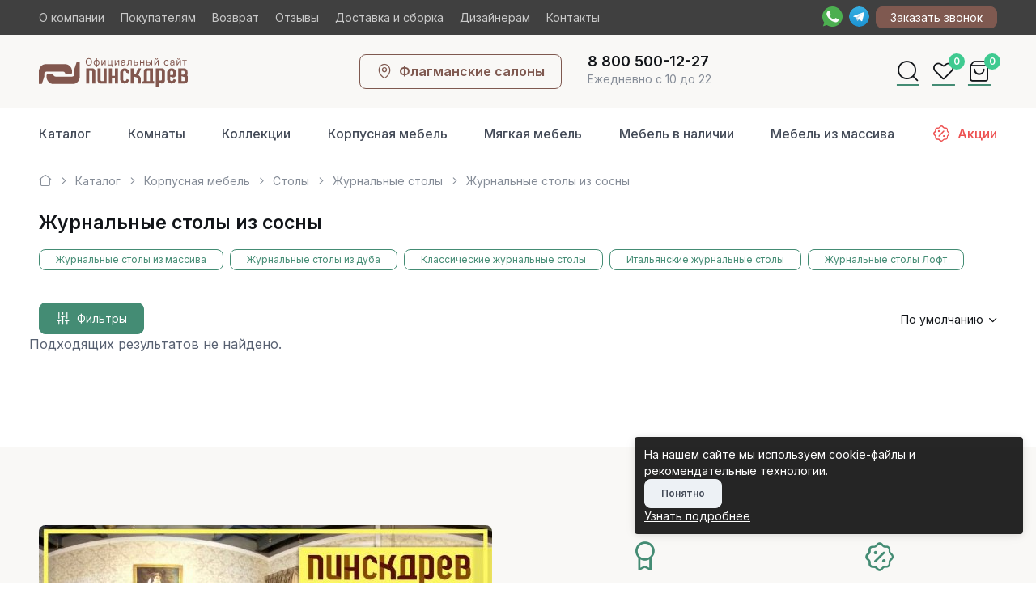

--- FILE ---
content_type: text/html; charset=UTF-8
request_url: https://pinskdrevmebel.ru/katalog/korpusnaya-mebel/stolyi/zhurnalnye-stoly/zhurnalnye-stoly-iz-sosny/
body_size: 14810
content:
<!DOCTYPE html>
<html lang="ru" data-bs-theme="light">
<head>
    <base href="https://pinskdrevmebel.ru/">

    <meta charset="utf-8">
    <meta name="viewport" content="width=device-width, initial-scale=1, minimum-scale=1, maximum-scale=1, viewport-fit=cover">
    
    
                        
    <title>Журнальные столы из сосны | Дом белорусской мебели Пинскдрев </title>
    <meta name="description" content="">
    <meta name="keywords" content="">

    <meta property="og:title" content="Журнальные столы из сосны | Дом белорусской мебели Пинскдрев ">
    <meta property="og:description" content="">
    <meta property="og:url" content="https://pinskdrevmebel.ru/katalog/korpusnaya-mebel/stolyi/zhurnalnye-stoly/zhurnalnye-stoly-iz-sosny/">
    <meta property="og:type" content="website">
    <meta property="og:site_name" content="Дом белорусской мебели Пинскдрев">
    <meta property="og:image" content="/pinsk21/img/logo.png">
    <link rel="icon" type="image/png" href="/assets/images/fav3.png" sizes="16x16">
    <link rel="icon" type="image/png" href="/assets/images/fav2.png" sizes="32x32">
    <link rel="icon" type="image/png" href="/assets/images/fav1.png" sizes="96x96">
    
    <link rel="icon" type="image/png" href="" sizes="32x32">
    <link rel="apple-touch-icon" href="">

    <script src="/assets/template/js/theme-switcher.js"></script>

    <link rel="preconnect" href="https://fonts.googleapis.com">
    <link rel="preconnect" href="https://fonts.gstatic.com" crossorigin>
    <link href="https://fonts.googleapis.com/css2?family=Inter:wght@400;500;600;700;800&amp;display=swap" rel="stylesheet" id="google-font">

	<link rel="stylesheet" media="screen" href="/assets/template/vendor/lightgallery/css/lightgallery-bundle.min.css">
    <link rel="stylesheet" media="screen" href="/assets/template/vendor/swiper/swiper-bundle.min.css">
    <link rel="stylesheet" media="screen" href="/assets/template/vendor/simplebar/dist/simplebar.min.css">

    <link rel="stylesheet" href="/assets/template/icons/around-icons.min.css">

    <link rel="stylesheet" media="screen" href="/assets/template/css/theme.min.css">
    <link rel="stylesheet" media="screen" href="/assets/template/custom.css">

    	
	        <!-- Convead Widget -->
        <script>
            window.ConveadSettings = {  
                /* Use only [0-9a-z-] characters for visitor uid!
                visitor_uid: '12345678',
                visitor_info: {  
                    first_name: 'John',
                    last_name: 'Smith',
                    email: 'john_smith@example.com',
                    phone: '8-800-000-000',
                    date_of_birth: '1974-07-30',
                    gender: 'male',
                    my_custom_numeric_property: 1234,
                    my_custom_string_property: 'foo',
                    my_custom_date_property: '2014-04-20',
                    my_custom_boolean_property: 'true'
                }, */
                visitor_info: { },
                app_key: "530d2d11647e08ef2e95f9339d430073"
            };
        
            (function(w,d,c){ w[c]=w[c]||function(){ (w[c].q=w[c].q||[]).push(arguments)};var ts = (+new Date()/86400000|0)*86400;var s = d.createElement('script');s.type = 'text/javascript';s.async = true;s.charset = 'utf-8';s.src = 'https://tracker.convead.io/widgets/'+ts+'/widget-530d2d11647e08ef2e95f9339d430073.js';var x = d.getElementsByTagName('script')[0];x.parentNode.insertBefore(s, x);})(window,document,'convead');
        </script>
        <!-- /Convead Widget -->
        
                
    <script>
        (function(d) { 
            var s = d.createElement('script');
            s.defer = true;
            s.src = 'https://iqpoisk.ru/plugin/1';
            if (d.head) d.head.appendChild(s);
        })(document);
    </script>
<link rel="stylesheet" href="/assets/components/minishop2/css/web/default.css?v=667ec14321" type="text/css" />
<link rel="stylesheet" href="/assets/components/minishop2/css/web/lib/jquery.jgrowl.min.css" type="text/css" />
<script>miniShop2Config = {"close_all_message":"\u0437\u0430\u043a\u0440\u044b\u0442\u044c \u0432\u0441\u0435","cssUrl":"\/assets\/components\/minishop2\/css\/web\/","jsUrl":"\/assets\/components\/minishop2\/js\/web\/","actionUrl":"\/assets\/components\/minishop2\/action.php","ctx":"web","price_format":[2,"."," "],"price_format_no_zeros":true,"weight_format":[3,"."," "],"weight_format_no_zeros":true};</script>
<link rel="stylesheet" href="/assets/components/msearch2/css/web/default.css" type="text/css" />
<link rel="stylesheet" href="/assets/components/ajaxform/css/default.css" type="text/css" />
<script src="https://www.google.com/recaptcha/api.js?onload=ReCaptchaCallbackV3&render=6LfcfE0qAAAAAED6WmdZXs88K8UAsg0d-zIvyIIU" async></script>
</head><body>
    <div class="topbar bg-black bg-opacity-75 ">
	<div class="container py-2 fs-sm text-light d-flex justify-content-between align-items-center">
	    
	    <div class="d-lg-block d-none">
            <a href="static/o-kompanii.html" class="link-light1 text-decoration-none pe-3">О компании</a>
            <a href="static/pokupatelyam.html" class="link-light1 text-decoration-none pe-3">Покупателям</a>
            <a href="static/vozvrat-i-zamena-tovarov-del.html" class="link-light1 text-decoration-none pe-3">Возврат</a>
            <a href="static/otzyivy.html" class="link-light1 text-decoration-none pe-3">Отзывы</a>
            <a href="static/dostavka-mebeli.html" class="link-light1 text-decoration-none pe-3">Доставка и сборка</a>
            <a href="/partner/" class="link-light1 text-decoration-none pe-3">Дизайнерам</a>
            <a href="contacts/" class="link-light1 text-decoration-none pe-3">Контакты</a>
        </div>
	    
	    
		<div class="btn-group dropdown d-lg-none">
			<a href="#" class="link-light1 text-decoration-none dropdown-toggle" data-bs-toggle="dropdown" aria-haspopup="true" aria-expanded="false">Покупателям</a>
			<div class="dropdown-menu my-1 rounded-1">
				<a href="static/o-kompanii.html" class="dropdown-item">О компании</a>
				<a href="static/pokupatelyam.html" class="dropdown-item">Покупателям</a>
				<a href="static/vozvrat-i-zamena-tovarov-del.html" class="dropdown-item">Возврат</a>
				<a href="static/otzyivy.html" class="dropdown-item">Отзывы</a>
				<a href="static/dostavka-mebeli.html" class="dropdown-item">Доставка и сборка</a>
				<a href="/partner/" class="dropdown-item">Дизайнерам</a>
				<div class="dropdown-divider"></div>
				<a href="contacts/" class="dropdown-item">Контакты</a>
			</div>
		</div>
		<div class="text-light d-flex">
		    
<div class="d-flex">
  <a target="_blank" href="https://wa.me/79164201735" class="me-2">
    <img src="pinsk2024/whatsapp.svg" width="25px">
  </a>
  <a target="_blank" href="https://t.me/MebelPinskdrev" class="me-2">
    <img src="pinsk2024/telegram.svg" width="25px">
  </a>
</div>   
			<a class="btn btn-info btn-xsm fs-sm order-lg-3 fw-normal" href="#" data-bs-toggle="modal" data-bs-target="#modalZvonok">Заказать звонок</a>
		</div>
	</div>
</div>

<header class="py-3 navbar navbar-expand-lg bg-pinsk-light2">
	<div class="container">
		<div class="d-flex align-items-center me-auto d-lg-none">
			<button type="button" class="navbar-toggler me-2" data-bs-toggle="offcanvas" data-bs-target="#primaryMenu">
				<span class="navbar-toggler-icon"></span>
			</button>
			<a class=" p-2" href="#"><i class="ai-search text-dark fs-3"></i></a>
		</div>
		<a class="navbar-brand mx-auto mx-lg-0 d-sm-none" href="/">
			<span class="text-primary flex-shrink-0">
				<img style="height: 36px;" src="/pinsk2024/logomob.svg">
			</span>
		</a>
		<a class="navbar-brand mx-auto mx-lg-0 me-lg-auto d-none d-sm-block" href="/">
			<span class="text-primary flex-shrink-0">
				<img style="height: 38px;" src="/pinsk2024/logo.svg">
			</span>
		</a>
		
		<!-- <a href="#" class="btn btn-outline-primary fs-6 btn-sm me-4">
				<i class="ai-menu me-2"></i>
				Каталог
			</a> -->
		<div class="d-flex align-items-center mx-auto d-none d-lg-flex">
		    
			<a href="contacts/" class="btn btn-outline-info fs-6 btn-sm">
				<i class="ai-map-pin me-2"></i>
				Флагманские салоны
			</a>
			<a href="tel:88005001227" class="d-flex align-items-center text-decoration-none ms-3 p-2 d-none d-lg-block">
				<div class="text-nowrap ps-2">
					<h6 class="fs-lg lh-1 mb-0">8 800 500-12-27</h6>
					<span class="text-muted fs-sm">Ежедневно с 10 до 22</span>
				</div>
			</a>
		</div>
		<div class="d-flex align-items-center ms-auto d-lg-none">
			<a class="p-2" href="contacts/">
				<i class="ai-map-pin text-dark fs-3"></i>
			</a>
			<a class="p-2" href="tel:88005001227">
				<i class="ai-phone-call text-dark fs-3"></i>
			</a>
		</div>
		<div class="d-flex align-items-center ms-auto d-none d-lg-flex">
			<a class="p-2" href="#">
				<i class="ai-search text-dark fs-3"></i>
			</a>
			<a class="position-relative p-2" href="static/izbrannoe.html">
				<i class="ai-heart text-dark fs-3"></i>

																	
				<span class="badge bg-success fs-xs position-absolute end-0 top-0 me-n1 fav-count" style="padding: .25rem .375rem;">0</span>
			</a>

			<a class="position-relative p-2 msMiniCart" href="cart.html">
    <i class="ai-shopping-bag text-dark fs-3"></i>
    <span class="badge bg-success fs-xs position-absolute end-0 top-0 me-n1 ms2_total_count" style="padding: .25rem .375rem;">0</span>
</a>

		</div>
	</div>
</header>

<div class="offcanvas offcanvas-end" id="primaryMenu" tabindex="-1">
	<div class="offcanvas-header border-bottom">
		<h5 class="offcanvas-title">Меню</h5>
		<button class="btn-close" type="button" data-bs-dismiss="offcanvas" aria-label="Close"></button>
	</div>
	<div class="offcanvas-body">
		<div class="accordion" id="accordionDefault">
			<div class="accordion-item  bg-pinsk-light2 p-2">
				<h3 class="accordion-header" id="headingMM">
					<button class="accordion-button collapsed p-2" type="button" data-bs-toggle="collapse" data-bs-target="#collapseMM" aria-expanded="true" aria-controls="collapseMM">Мягкая мебель</button>
				</h3>
				<div class="accordion-collapse collapse" id="collapseMM" aria-labelledby="headingMM" data-bs-parent="#accordionDefault">
					<div class="accordion-body fs-sm p-2">
						<ul class="nav flex-column mt-n2">
							<li class="nav-item"><a href="katalog/divanyi-i-kresla/naboryi-myagkoj-mebeli/" class="nav-link px-0 py-2">Наборы мягкой мебели</a></li>
							<li class="nav-item"><a href="katalog/divanyi-i-kresla/vse-divanyi/" class="nav-link px-0 py-2">Диваны</a></li>
							<li class="nav-item"><a href="katalog/divanyi-i-kresla/kozhanyie-divanyi/" class="nav-link px-0 py-2">Кожаные диваны</a></li>
							<li class="nav-item"><a href="katalog/divanyi-i-kresla/uglovyie-divanyi/" class="nav-link px-0 py-2">Угловые диваны</a></li>
							<li class="nav-item"><a href="katalog/divanyi-i-kresla/pryamyie-divanyi/" class="nav-link px-0 py-2">Прямые диваны</a></li>
							<li class="nav-item"><a href="katalog/divanyi-i-kresla/kresla/" class="nav-link px-0 py-2">Кресла</a></li>
							<li class="nav-item"><a href="katalog/divanyi-i-kresla/taxtyi/" class="nav-link px-0 py-2">Тахты</a></li>
							<li class="nav-item"><a href="katalog/divanyi-i-kresla/banketki/" class="nav-link px-0 py-2">Банкетки</a></li>
							<li class="nav-item"><a href="katalog/korpusnaya-mebel/krovati/myagkie-krovati/" class="nav-link px-0 py-2">Мягкие кровати</a></li>
						</ul>
					</div>
				</div>
			</div>
			<div class="accordion-item  bg-pinsk-light2 p-2">
				<h6 class="accordion-header" id="headingKM">
					<button class="accordion-button collapsed p-2" type="button" data-bs-toggle="collapse" data-bs-target="#collapseKM" aria-expanded="true" aria-controls="collapseKM">Корпусная мебель</button>
				</h6>
				<div class="accordion-collapse collapse" id="collapseKM" aria-labelledby="headingKM" data-bs-parent="#accordionDefault">
					<div class="accordion-body fs-sm p-2">
						<ul class="nav flex-column mt-n2">
							<li class="nav-item"><a href="katalog/naboryi/gostinyie/" class="nav-link px-0 py-2">Мебель для гостиной</a></li>
							<li class="nav-item"><a href="katalog/naboryi/spalni/" class="nav-link px-0 py-2">Мебель для спальни</a></li>
							<li class="nav-item"><a href="katalog/naboryi/prixozhie/" class="nav-link px-0 py-2">Мебель для прихожей</a></li>
							<li class="nav-item"><a href="katalog/naboryi/detskaya/" class="nav-link px-0 py-2">Мебель для детской</a></li>
							<li class="nav-item"><a href="katalog/naboryi/kabinet/" class="nav-link px-0 py-2">Мебель для кабинета</a></li>
							<li class="nav-item"><a href="katalog/naboryi/obedennyie-gruppyi/" class="nav-link px-0 py-2">Обеденные группы</a></li>
							<li class="nav-item"><a href="katalog/korpusnaya-mebel/krovati/" class="nav-link px-0 py-2">Кровати</a></li>
							<li class="nav-item"><a href="katalog/korpusnaya-mebel/stolyi/" class="nav-link px-0 py-2">Столы</a></li>
							<li class="nav-item"><a href="katalog/korpusnaya-mebel/shkafyi/" class="nav-link px-0 py-2">Шкафы</a></li>
							<li class="nav-item"><a href="katalog/korpusnaya-mebel/stulya/" class="nav-link px-0 py-2">Стулья</a></li>
							<li class="nav-item"><a href="katalog/korpusnaya-mebel/tumbyi-i-komodyi/" class="nav-link px-0 py-2">Тумбы</a></li>
							<li class="nav-item"><a href="katalog/korpusnaya-mebel/dekorativnyie-elementyi/" class="nav-link px-0 py-2">Декоративные элементы</a></li>
						</ul>
					</div>
				</div>
			</div>
			<div class="accordion-item  bg-pinsk-light2 p-2">
				<h3 class="accordion-header" id="headingKR">
					<button class="accordion-button collapsed p-2" type="button" data-bs-toggle="collapse" data-bs-target="#collapseKR" aria-expanded="true" aria-controls="collapseKR">Кровати и матрасы</button>
				</h3>
				<div class="accordion-collapse collapse" id="collapseKR" aria-labelledby="headingKR" data-bs-parent="#accordionDefault">
					<div class="accordion-body fs-sm p-2">
						<ul class="nav flex-column mt-n2">
							<li class="nav-item"><a href="katalog/korpusnaya-mebel/krovati/" class="nav-link px-0 py-2">Кровати из коллекций</a></li>
							<li class="nav-item"><a href="katalog/korpusnaya-mebel/krovati/myagkie-krovati/" class="nav-link px-0 py-2">Мягкие кровати</a></li>
							<li class="nav-item"><a href="katalog/matrasyi-i-podushki/" class="nav-link px-0 py-2">Матрасы и подушки</a></li>
						</ul>
					</div>
				</div>
			</div>
			<div class="accordion-item  bg-pinsk-light2 p-2">
				<h7 class="accordion-header" id="headingKOM">
					<button class="accordion-button collapsed p-2" type="button" data-bs-toggle="collapse" data-bs-target="#collapseKOM" aria-expanded="true" aria-controls="collapseKOM">Комнаты</button>
				</h7>
				<div class="accordion-collapse collapse" id="collapseKOM" aria-labelledby="headingKOM" data-bs-parent="#accordionDefault">
					<div class="accordion-body fs-sm p-2">
						<ul class="nav flex-column mt-n2">
							<li class="nav-item"><a href="katalog/naboryi/gostinyie/" class="nav-link px-0 py-2">Гостиная</a></li>
							<li class="nav-item"><a href="katalog/naboryi/spalni/" class="nav-link px-0 py-2">Спальня</a></li>
							<li class="nav-item"><a href="katalog/naboryi/prixozhie/" class="nav-link px-0 py-2">Прихожая</a></li>
							<li class="nav-item"><a href="katalog/naboryi/obedennyie-gruppyi/" class="nav-link px-0 py-2">Для столовой</a></li>
							<li class="nav-item"><a href="katalog/naboryi/detskaya/" class="nav-link px-0 py-2">Детская</a></li>
							<li class="nav-item"><a href="katalog/naboryi/kabinet/" class="nav-link px-0 py-2">Кабинет</a></li>
							<li class="nav-item"><a href="katalog/kuxni/" class="nav-link px-0 py-2">Кухня</a></li>
						</ul>
					</div>
				</div>
			</div>
			<div class="accordion-item bg-pinsk-light2 p-2">
				<h6 class="accordion-header">
					<a class="collapsed p-2 d-block" href="katalog/kollekczii/">Коллекции</a>
				</h6>
			</div>
			<div class="accordion-item bg-pinsk-light2 p-2">
				<h6 class="accordion-header">
					<a class="collapsed p-2 d-block" href="static/akczia/">Акции</a>
				</h6>
			</div>
			<div class="accordion-item bg-pinsk-light2 p-2">
				<h6 class="accordion-header">
					<a class="collapsed p-2 d-block" href="katalog/nalichie/">Мебель в наличии</a>
				</h6>
			</div>
			<div class="accordion-item bg-pinsk-light2 p-2">
				<h6 class="accordion-header">
					<a class="collapsed p-2 d-block" href="static/novinki/">Новинки</a>
				</h6>
			</div>
		</div>
	</div>
	<div class="offcanvas-header border-top">
		<a href="contacts/" class="btn btn-info fs-6 btn-sm w-100">
			<i class="ai-map-pin me-2"></i>
			Контакты
		</a>
	</div>
</div>

<section class="menu1 container">
	<div class="navbar navbar-expand-lg py-0 py-lg-2">
		<div class="offcanvas offcanvas-end" id="primaryMenu1" tabindex="-1">
			<div class="offcanvas-header border-bottom">
				<h5 class="offcanvas-title">Меню</h5>
				<button class="btn-close" type="button" data-bs-dismiss="offcanvas"></button>
			</div>
			<div class="offcanvas-body">
				<ul class="navbar-nav navbar-nav-scroll p-0 justify-content-between">
					<li class="nav-item dropdown static">
						<a class="nav-link ps-0" href="katalog/" aria-expanded="false">Каталог</a>
						<div class="dropdown-menu overflow-hidden p-0  ">
							<div class="d-flex bg-pinsk-light2 ">
								<div class="mega-dropdown-column pt-1 pt-lg-3 pb-lg-4">
									<ul class="list-unstyled mb-0">
										<li><a href="katalog/divanyi-i-kresla/" class="dropdown-item fw-bold">Мягкая мебель</a></li>
										<li><a href="katalog/divanyi-i-kresla/naboryi-myagkoj-mebeli/" class="dropdown-item">Наборы мягкой мебели</a></li>
										<li><a href="katalog/divanyi-i-kresla/vse-divanyi/" class="dropdown-item">Диваны</a></li>
										<li><a href="katalog/divanyi-i-kresla/kozhanyie-divanyi/" class="dropdown-item">Кожаные диваны</a></li>
										<li><a href="katalog/divanyi-i-kresla/uglovyie-divanyi/" class="dropdown-item">Угловые диваны</a></li>
										<li><a href="katalog/divanyi-i-kresla/pryamyie-divanyi/" class="dropdown-item">Прямые диваны</a></li>
										<li><a href="katalog/divanyi-i-kresla/divany-premium/" class="dropdown-item">Диваны "Премиум"</a></li>
										<li><a href="katalog/divanyi-i-kresla/kresla/" class="dropdown-item">Кресла</a></li>
										<li><a href="katalog/divanyi-i-kresla/taxtyi/" class="dropdown-item">Тахты</a></li>
										<li><a href="katalog/divanyi-i-kresla/banketki/" class="dropdown-item">Банкетки</a></li>
										<li><a href="katalog/korpusnaya-mebel/krovati/myagkie-krovati/" class="dropdown-item">Мягкие кровати</a></li>
									</ul>
								</div>
								<div class="mega-dropdown-column pb-2 pt-lg-3 pb-lg-4">
									<ul class="list-unstyled mb-0">
										<li><a href="katalog/korpusnaya-mebel/" class="dropdown-item fw-bold">Корпусная мебель</a></li>
										<li><a href="katalog/naboryi/gostinyie/" class="dropdown-item">Мебель для гостиной</a></li>
										<li><a href="katalog/naboryi/spalni/" class="dropdown-item">Мебель для спальни</a></li>
										<li><a href="katalog/naboryi/prixozhie/" class="dropdown-item">Мебель для прихожей</a></li>
										<li><a href="katalog/naboryi/detskaya/" class="dropdown-item">Мебель для детской</a></li>
										<li><a href="katalog/naboryi/kabinet/" class="dropdown-item">Мебель для кабинета</a></li>
										<li><a href="katalog/naboryi/obedennyie-gruppyi/" class="dropdown-item">Обеденные группы</a></li>
										<li><a href="katalog/korpusnaya-mebel/krovati/" class="dropdown-item">Кровати</a></li>
										<li><a href="katalog/korpusnaya-mebel/stolyi/" class="dropdown-item">Столы</a></li>
										<li><a href="katalog/korpusnaya-mebel/shkafyi/" class="dropdown-item">Шкафы</a></li>
										<li><a href="katalog/korpusnaya-mebel/stulya/" class="dropdown-item">Стулья</a></li>
										<li><a href="katalog/korpusnaya-mebel/tumbyi-i-komodyi/" class="dropdown-item">Тумбы</a></li>
										<li><a href="katalog/korpusnaya-mebel/dekorativnyie-elementyi/" class="dropdown-item">Декоративные элементы</a></li>
									</ul>
								</div>
								<div class="mega-dropdown-column pb-2 pt-lg-3 pb-lg-4">
									<ul class="list-unstyled mb-0">
										<li><b class="dropdown-item fw-bold">Кровати и матрасы</b></li>
										<li><a href="katalog/korpusnaya-mebel/krovati/" class="dropdown-item">Кровати из коллекций</a></li>
										<li><a href="katalog/korpusnaya-mebel/krovati/myagkie-krovati/" class="dropdown-item">Мягкие кровати</a></li>
										<li><a href="katalog/matrasyi-i-podushki/" class="dropdown-item">Матрасы и подушки</a></li>
									</ul>
								</div>
								<div class="mega-dropdown-column pb-2 pt-lg-3 pb-lg-4">
									<ul class="list-unstyled mb-0">
										<li><a href="katalog/mebel-iz-massiva/" class="dropdown-item fw-bold">Мебель из массива</a></li>
										<li><a href="katalog/nalichie/" class="dropdown-item fw-bold">Мебель в наличии</a></li>
										<li><a href="katalog/kuxni/" class="dropdown-item fw-bold">Кухни</a></li>
										<li><a href="static/sale/" class="dropdown-item fw-bold">Дисконт</a></li>
										<li><a href="static/novinki/" class="dropdown-item fw-bold">Новинки</a></li>
									</ul>
								</div>
							</div>
						</div>
					</li>
					<li class="nav-item dropdown">
						<a class="nav-link" href="katalog/naboryi/" data-bs-auto-close="outside" aria-expanded="false">Комнаты</a>
						<ul class="dropdown-menu bg-pinsk-light2">
							<li><a href="katalog/naboryi/gostinyie/" class="dropdown-item">Гостиная</a></li>
							<li><a href="katalog/naboryi/spalni/" class="dropdown-item">Спальня</a></li>
							<li><a href="katalog/naboryi/prixozhie/" class="dropdown-item">Прихожая</a></li>
							<li><a href="katalog/naboryi/obedennyie-gruppyi/" class="dropdown-item">Для столовой</a></li>
							<li><a href="katalog/naboryi/detskaya/" class="dropdown-item">Детская</a></li>
							<li><a href="katalog/naboryi/kabinet/" class="dropdown-item">Кабинет</a></li>
							<li><a href="katalog/kuxni/" class="dropdown-item">Кухня</a></li>
						</ul>
					</li>
					<li class="nav-item">
						<a href="katalog/kollekczii/" class="nav-link">Коллекции</a>
					</li>
					<li class="nav-item dropdown static">
						<a class="nav-link" href="katalog/korpusnaya-mebel/" aria-expanded="false">Корпусная мебель</a>
						<div class="dropdown-menu overflow-hidden p-0  ">
							<div class="d-flex bg-pinsk-light2 position-static">
								<div class="mega-dropdown-column pt-1 pt-lg-3 pb-lg-4">
									<ul class="list-unstyled mb-0">
										<li><a href="katalog/naboryi/gostinyie/" class="dropdown-item fw-bold">Гостиная</a></li>
										<li><a href="katalog/naboryi/gostinyie/" class="dropdown-item">Наборы для гостиной</a></li>
										<li><a href="katalog/korpusnaya-mebel/shkafyi/shkafy-vitriny/" class="dropdown-item">Шкафы витрины</a></li>
										<li><a href="katalog/korpusnaya-mebel/shkafyi/shkafy-dlya-knig/" class="dropdown-item">Шкафы для книг</a></li>
										<li><a href="katalog/korpusnaya-mebel/tumbyi-i-komodyi/tumby-pod-televizor/" class="dropdown-item">Тумбы ТВ</a></li>
										<li><a href="katalog/korpusnaya-mebel/tumbyi-i-komodyi/tumby-bary/" class="dropdown-item">Тумбы бары</a></li>
										<li><a href="katalog/korpusnaya-mebel/stolyi/zhurnalnye-stoly/" class="dropdown-item">Столы журнальные</a></li>
										<li><a href="katalog/korpusnaya-mebel/stolyi/obedennye-stoly/" class="dropdown-item">Столы обеденные</a></li>
										<li><a href="katalog/korpusnaya-mebel/stolyi/pismennye-stoly/" class="dropdown-item">Столы письменные</a></li>
										<li><a href="katalog/korpusnaya-mebel/stulya/" class="dropdown-item">Стулья</a></li>
										<li><a href="katalog/korpusnaya-mebel/dekorativnyie-elementyi/portaly-dlya-kamina/" class="dropdown-item">Порталы для камина</a></li>
										<li><a href="katalog/korpusnaya-mebel/dekorativnyie-elementyi/podstavki-dekorativnye/" class="dropdown-item">Подставки декоративные</a></li>
										<li><a href="katalog/divanyi-i-kresla/vse-divanyi/" class="dropdown-item">Диваны</a></li>
										<li><a href="katalog/divanyi-i-kresla/kresla/" class="dropdown-item">Кресла</a></li>
									</ul>
								</div>
								<div class="mega-dropdown-column pb-2 pt-lg-3 pb-lg-4">
									<ul class="list-unstyled mb-0">
										<li><a href="katalog/naboryi/spalni/" class="dropdown-item fw-bold">Спальня</a></li>
										<li><a href="katalog/naboryi/spalni/" class="dropdown-item">Наборы для спальни</a></li>
										<li><a href="katalog/korpusnaya-mebel/krovati/" class="dropdown-item">Кровати</a></li>
										<li><a href="katalog/korpusnaya-mebel/krovati/myagkie-krovati/" class="dropdown-item">Мягкие кровати</a></li>
										<li><a href="katalog/korpusnaya-mebel/shkafyi/shkafy-kupe/" class="dropdown-item">Шкафы купе</a></li>
										<li><a href="katalog/korpusnaya-mebel/shkafyi/shkafy-dlya-odezhdy/" class="dropdown-item">Шкафы для одежды</a></li>
										<li><a href="katalog/korpusnaya-mebel/tumbyi-i-komodyi/tumby-prikrovatnye/" class="dropdown-item">Тумбы прикроватные</a></li>
										<li><a href="katalog/korpusnaya-mebel/stolyi/tualetnye-stoly/" class="dropdown-item">Столы туалетные</a></li>
										<li><a href="katalog/korpusnaya-mebel/tumbyi-i-komodyi/komody/" class="dropdown-item">Комоды</a></li>
										<li><a href="katalog/korpusnaya-mebel/tumbyi-i-komodyi/tryumo/" class="dropdown-item">Трюмо</a></li>
										<li><a href="katalog/korpusnaya-mebel/dekorativnyie-elementyi/zerkala/" class="dropdown-item">Зеркала</a></li>
										<li><a href="katalog/matrasyi-i-podushki/" class="dropdown-item">Матрасы и подушки</a></li>
									</ul>
								</div>
								<div class="mega-dropdown-column pb-2 pt-lg-3 pb-lg-4">
									<ul class="list-unstyled mb-0">
										<li><a href="katalog/naboryi/prixozhie/" class="dropdown-item fw-bold">Прихожая</a></li>
										<li><a href="katalog/naboryi/prixozhie/" class="dropdown-item">Наборы для прихожей</a></li>
										<li><a href="katalog/korpusnaya-mebel/tumbyi-i-komodyi/tumby-dlya-obuvi/" class="dropdown-item">Тумбы для обуви</a></li>
										<li><a href="katalog/korpusnaya-mebel/shkafyi/stellazhi/" class="dropdown-item">Стелажи</a></li>
										<li><a href="katalog/korpusnaya-mebel/tumbyi-i-komodyi/komody/" class="dropdown-item">Комоды</a></li>
										<li><a href="katalog/korpusnaya-mebel/stulya/skami/" class="dropdown-item">Скамьи</a></li>
										<li><a href="katalog/divanyi-i-kresla/taxtyi/" class="dropdown-item">Тахты</a></li>
										<li><a href="katalog/divanyi-i-kresla/banketki/" class="dropdown-item">Банкетки</a></li>
										<li><a href="katalog/korpusnaya-mebel/dekorativnyie-elementyi/veshalki/" class="dropdown-item">Вешалки</a></li>
									</ul>
								</div>
								<div class="mega-dropdown-column pb-2 pt-lg-3 pb-lg-4">
									<ul class="list-unstyled mb-0">
										<li><a href="katalog/naboryi/kabinet/" class="dropdown-item fw-bold">Кабинет</a></li>
										<li><a href="katalog/naboryi/kabinet/" class="dropdown-item">Наборы для кабинета</a></li>
										<li><a href="katalog/korpusnaya-mebel/shkafyi/shkafy-dlya-knig/" class="dropdown-item">Шкафы для книг</a></li>
										<li><a href="katalog/korpusnaya-mebel/stolyi/pismennye-stoly/" class="dropdown-item">Столы письменные</a></li>
										<li><a href="katalog/korpusnaya-mebel/stolyi/kompyuternye-stoly/" class="dropdown-item">Столы компьютерные</a></li>
										<li><a href="katalog/divanyi-i-kresla/vse-divanyi/" class="dropdown-item">Диваны</a></li>
										<li><a href="katalog/divanyi-i-kresla/kresla/" class="dropdown-item">Кресла</a></li>
									</ul>
								</div>
							</div>
						</div>
					</li>
					<li class="nav-item dropdown static">
						<a class="nav-link" href="katalog/divanyi-i-kresla/" aria-expanded="false">Мягкая мебель</a>
						<div class="dropdown-menu overflow-hidden p-0  ">
							<div class="d-flex bg-pinsk-light2 position-static">
								<div class="mega-dropdown-column pt-1 pt-lg-3 pb-lg-4">
									<ul class="list-unstyled mb-0">
										<li><a href="katalog/divanyi-i-kresla/vse-divanyi/" class="dropdown-item fw-bold">Диваны</a></li>
										<li><a href="katalog/divanyi-i-kresla/vse-divanyi/" class="dropdown-item">Все диваны</a></li>
										<li><a href="katalog/divanyi-i-kresla/uglovyie-divanyi/" class="dropdown-item">Угловые диваны</a></li>
										<li><a href="katalog/divanyi-i-kresla/kozhanyie-divanyi/" class="dropdown-item">Кожаные диваны</a></li>
										<li><a href="katalog/divanyi-i-kresla/tkanevyie-divanyi/" class="dropdown-item">Тканевые диваны</a></li>
										<li><a href="katalog/divanyi-i-kresla/pryamyie-divanyi/" class="dropdown-item">Прямые диваны</a></li>
										<li><a href="katalog/divanyi-i-kresla/divany-premium/" class="dropdown-item">Диваны "Премиум"</a></li>
										<li><a href="katalog/divanyi-i-kresla/dvuxmestnyie-divanyi/" class="dropdown-item">Двухместные диваны</a></li>
										<li><a href="katalog/divanyi-i-kresla/trexmestnyie-divanyi/" class="dropdown-item">Трехместные диваны</a></li>
										<li><a href="katalog/divanyi-i-kresla/divanyi-bez-mexanizma/" class="dropdown-item">Диваны без механизма</a></li>
										<li><a href="katalog/divanyi-i-kresla/divanyi-s-mexanizmom/" class="dropdown-item">Диваны с механизмом</a></li>
										<li><a href="katalog/divanyi-i-kresla/nedorogie-divanyi/" class="dropdown-item">Недорогие диваны</a></li>
										<li><a href="katalog/divanyi-i-kresla/bolshie-divany/" class="dropdown-item">Большие диваны</a></li>
										<li><a href="katalog/divanyi-i-kresla/modulnye-divany/" class="dropdown-item">Модульные диваны</a></li>
									</ul>
								</div>
								<div class="mega-dropdown-column pb-2 pt-lg-3 pb-lg-4">
									<ul class="list-unstyled mb-0">
										<li><a href="katalog/divanyi-i-kresla/kresla/" class="dropdown-item fw-bold">Кресла</a></li>
										<li><a href="katalog/divanyi-i-kresla/kresla/" class="dropdown-item">Все кресла</a></li>
										<li><a href="katalog/divanyi-i-kresla/kresla/kozhanyie-kresla/" class="dropdown-item">Кожаные кресла</a></li>
										<li><a href="katalog/divanyi-i-kresla/kresla/tkanevyie-kresla/" class="dropdown-item">Тканевые кресла</a></li>
										<li><a href="katalog/divanyi-i-kresla/kresla/kresla-reklajneryi/" class="dropdown-item">Кресла реклайнеры</a></li>
										<li><a href="katalog/divanyi-i-kresla/kresla/kresla-krovati/" class="dropdown-item">Кресла кровати</a></li>
										<li><a href="katalog/divanyi-i-kresla/kresla/kresla-interernye/" class="dropdown-item">Интерьерные кресла</a></li>
									</ul>
								</div>
								<div class="mega-dropdown-column pb-2 pt-lg-3 pb-lg-4">
									<ul class="list-unstyled mb-0">
										<li><a href="katalog/divanyi-i-kresla/naboryi-myagkoj-mebeli/" class="dropdown-item fw-bold">Наборы мягкой мебели</a></li>
										<li><a href="katalog/divanyi-i-kresla/taxtyi/" class="dropdown-item fw-bold">Тахты</a></li>
										<li><a href="katalog/divanyi-i-kresla/banketki/" class="dropdown-item fw-bold">Банкетки</a></li>
										<li><a href="katalog/korpusnaya-mebel/krovati/myagkie-krovati/" class="dropdown-item fw-bold">Мягкие кровати</a></li>
									</ul>
								</div>
							</div>
						</div>
					</li>
					<li class="nav-item">
						<a href="katalog/nalichie/" class="nav-link">Мебель в наличии</a>
					</li>
					<li class="nav-item d-none d-xl-inline">
						<a href="katalog/mebel-iz-massiva/" class="nav-link">Мебель из массива</a>
					</li>
					<li class="nav-item">
						<a href="static/akczia/" class="nav-link pe-0 text-danger"><i class="fs-4  ai-discount me-2"></i>Акции</a>
					</li>
				</ul>
			</div>
			<div class="offcanvas-header border-top">
				<a class="btn btn-info w-100 fs-sm btn-sm mb-1" href="#" data-bs-toggle="modal" data-bs-target="#modalZvonok">Заказать звонок</a>
			</div>
		</div>
	</div>
</section>    
    <section>
    		<div class="container">
                <div class="pt-3" data-simplebar>
                    <nav aria-label="breadcrumb">
                        <ol class="fw-normal breadcrumb flex-nowrap m-0" itemscope="" itemtype="http://schema.org/BreadcrumbList">
                                        <li class="text-nowrap breadcrumb-item" itemscope="" itemprop="itemListElement" itemtype="https://schema.org/ListItem">
                <a href="/" itemprop="item">
                    <i class="ai-home fs-base"></i>
                    <meta itemprop="name" content="Главная"/>
                    <meta itemprop="position" content="1" />
                </a>
            </li>
        
            <li class="text-nowrap breadcrumb-item" itemscope="" itemprop="itemListElement" itemtype="https://schema.org/ListItem">
                <a href="katalog/" itemprop="item">
                    Каталог                    <meta itemprop="name" content="Каталог"/>
                    <meta itemprop="position" content="2" />
                </a>
            </li>
        
            <li class="text-nowrap breadcrumb-item" itemscope="" itemprop="itemListElement" itemtype="https://schema.org/ListItem">
                <a href="katalog/korpusnaya-mebel/" itemprop="item">
                    Корпусная мебель                    <meta itemprop="name" content="Корпусная мебель"/>
                    <meta itemprop="position" content="3" />
                </a>
            </li>
        
            <li class="text-nowrap breadcrumb-item" itemscope="" itemprop="itemListElement" itemtype="https://schema.org/ListItem">
                <a href="katalog/korpusnaya-mebel/stolyi/" itemprop="item">
                    Столы                    <meta itemprop="name" content="Столы"/>
                    <meta itemprop="position" content="4" />
                </a>
            </li>
        
            <li class="text-nowrap breadcrumb-item" itemscope="" itemprop="itemListElement" itemtype="https://schema.org/ListItem">
                <a href="katalog/korpusnaya-mebel/stolyi/zhurnalnye-stoly/" itemprop="item">
                    Журнальные столы                     <meta itemprop="name" content="Журнальные столы "/>
                    <meta itemprop="position" content="5" />
                </a>
            </li>
        
<li class="text-nowrap breadcrumb-item" data-idx="6" data-separator="
" itemscope="" itemprop="itemListElement" itemtype="https://schema.org/ListItem">
            <a href="katalog/korpusnaya-mebel/stolyi/zhurnalnye-stoly/zhurnalnye-stoly-iz-sosny/" itemprop="item">
            <span itemprop="name">Журнальные столы из сосны</span>
            <meta itemprop="position" content="6" />
        </a>
    </li>                        </ol>
                    </nav>
                </div>
    		</div>
    	</section>
    <section class="pt-4">
        <div class="container">
            <h1 class="display-8 m-0 sf_h1">Журнальные столы из сосны</h1>

                            <div class="tagsbar py-3" data-simplebar>
                            <div class="d-flex flex-nowrap">
                                <a href="katalog/korpusnaya-mebel/stolyi/zhurnalnye-stoly/zhurnalnye-stoly-iz-massiva/" class="btn btn-outline-primary btn-sm text-nowrap py-1 fw-light me-2">Журнальные столы из массива</a><a href="katalog/korpusnaya-mebel/stolyi/zhurnalnye-stoly/zhurnalnye-stoly-iz-duba/" class="btn btn-outline-primary btn-sm text-nowrap py-1 fw-light me-2">Журнальные столы из дуба</a><a href="katalog/korpusnaya-mebel/stolyi/zhurnalnye-stoly/klassicheskie-zhurnalnye-stoly/" class="btn btn-outline-primary btn-sm text-nowrap py-1 fw-light me-2">Классические журнальные столы</a><a href="katalog/korpusnaya-mebel/stolyi/zhurnalnye-stoly/italyanskie-zhurnalnye-stoly/" class="btn btn-outline-primary btn-sm text-nowrap py-1 fw-light me-2">Итальянские журнальные столы</a><a href="katalog/korpusnaya-mebel/stolyi/zhurnalnye-stoly/zhurnalnye-stoly-loft/" class="btn btn-outline-primary btn-sm text-nowrap py-1 fw-light me-2">Журнальные столы Лофт</a>                            </div>
                        </div>                    </div>
    </section>

                    
                                                                                    
    
    
        
    
    <section class="pb-5" id="mse2_mfilter">
        <div class="container pb-xl-5">
            <div class="filterbar py-4">
                <div class="d-flex align-items-center">
                                            <div>
                            <a href="#" class="btn btn-primary btn-sm fs-sm fw-normal" data-bs-toggle="offcanvas" data-bs-target="#filter1">
                                <i class="ai-slider me-2"></i>
                                Фильтры
                            </a>
                            <div class="offcanvas offcanvas-start" id="filter1" tabindex="-1">
                                <div class="offcanvas-header border-bottom">
                                    <h5 class="offcanvas-title">Фильтр товаров</h5>
                                    <button class="btn-close" type="button" data-bs-dismiss="offcanvas" aria-label="Close"></button>
                                </div>
                                <div class="offcanvas-body">
                                    <form action="katalog/korpusnaya-mebel/stolyi/zhurnalnye-stoly/zhurnalnye-stoly-iz-sosny/" method="post" id="mse2_filters">
                                        Нечего фильтровать                                        
                                                                            </form>
                                </div>
                                <div class="offcanvas-header d-flex border-top">
                                    <button type="button" class="btn btn-primary w-100" data-bs-dismiss="offcanvas" aria-label="Close">
                                        Показать <span class="badge bg-light ms-2" id="mse2_total">0</span>
                                    </button>
                                </div>
                            </div>
                        </div>
                                        <div class="ms-auto">
                        <div class="btn-group dropdown">
                            
                                                        <a href="#" class="fs-sm text-dark text-decoration-none dropdown-toggle" data-bs-toggle="dropdown" aria-haspopup="true" aria-expanded="false">По умолчанию</a>
                            <div class="dropdown-menu my-1 rounded-1" id="mse2_sort">
                                <a href="#" class="dropdown-item" data-sort="" data-dir="">По умолчанию</a>
                                <a href="#" class="dropdown-item" data-sort="ms_product|publishedon" data-dir="desc">Сначала новинки</a>
                                <a href="#" class="dropdown-item" data-sort="ms|price:asc" data-dir="">Сначала дешевые</a>
                                <a href="#" class="dropdown-item" data-sort="ms|price:desc" data-dir="">Сначала дорогие</a>
                            </div>
                        </div>
                    </div>
                </div>
                <a class="btn btn-outline-danger btn-xsm fs-sm order-lg-3 fw-normal mt-3 d-none btn-reset" href="#">Очистить фильтр<i class="ms-2 ai-cross"></i></a>
            </div>
            <div class="catalog1">
                <div class="row row-cols-lg-4  row-cols-2 row-cols-md-3 gy-4 g-1 g-lg-4 g-sm-3" id="mse2_results">
                    Подходящих результатов не найдено.                </div>
                <div id="mse2_pagination">
                                    </div>
            </div>
        </div>
    </section>

    <section class="bg-pinsk-light2 py-5">
	<div class="container py-xl-5">
		<div class="row row-cols-1 row-cols-lg-2 align-items-center">
			<div class="col mx-auto text-center text-lg-start mb-5 mb-lg-0" style="max-width: 700px;">
				<a href="#" class="load-video">
					<img src="/pinsk2024/video.jpg" class="rounded-1" alt="" loading="lazy">
				</a>
			</div>

						
			<div class="col">
				<div class="d-flex align-items-center pb-5">
					<div class="col mintext">
						<div class="h-100">
							<div class="text-center mx-auto" style="max-width: 250px;">
								<i class="ai-award display-6 fw-light  text-primary d-block mb-3"></i>
								<h5 class="fw-normal fs-lg m-0">Официальный<br /> представитель</h5>
							</div>
						</div>
					</div>
					<div class="col">
						<div class="h-100">
							<div class="text-center mx-auto" style="max-width: 250px;">
								<i class="ai-discount display-6 text-primary d-block mb-3"></i>
								<h5 class="fw-normal fs-lg m-0">Гарантируем<br /> лучшую цену</h5>
							</div>
						</div>
					</div>
				</div>
				<div class="d-flex align-items-center">
					<div class="col">
						<div class="h-100">
							<div class="text-center mx-auto" style="max-width: 250px;">
								<i class="ai-map display-6 text-primary d-block mb-3"></i>
								<h5 class="fw-normal fs-lg m-0">Флагманские<br /> салоны в Москве</h5>
							</div>
						</div>
					</div>
					<div class="col mintext">
						<div class="h-100">
							<div class="text-center mx-auto" style="max-width: 250px;">
								<i class="ai-wallet display-6 text-primary d-block mb-3"></i>
								<h5 class="fw-normal fs-lg m-0">Предоплата<br /> всего 10%</h5>
							</div>
						</div>
					</div>
				</div>
			</div>
		</div>
	</div>
</section>    

												
	<section class="py-5 akcii1">
		<div class="container py-xl-5">
			<div class="d-flex align-items-center justify-content-between pb-4 pb-xl-5">
				<h5 class="display-8 m-0">Акции и скидки</h5>
				<div class="d-md-flex d-none">
					<button class="btn btn-prev btn-icon btn-sm btn-outline-primary ms-3" type="button" id="cat-prev" aria-label="Prev">
						<i class="ai-arrow-left"></i>
					</button>
					<button class="btn btn-next btn-icon btn-sm btn-outline-primary ms-3" type="button" id="cat-next" aria-label="Next">
						<i class="ai-arrow-right"></i>
					</button>
				</div>
			</div>
			<div class="swiper bg-opacity-10" data-swiper-options='{ 
					"slidesPerView": "auto",
					"spaceBetween": 8,
					"loop": true,
					"pagination": { 
						"el": ".swiper-pagination",
						"clickable": true
					},
					"navigation": { 
						"prevEl": "#cat-prev",
						"nextEl": "#cat-next"
					},
					"breakpoints": { 
						"600": { 
							"spaceBetween": 16,
							"slidesPerView": 2
						},
						"1000": { 
							"spaceBetween": 24,
							"slidesPerView": 3
						},
						"1200": { 
							"spaceBetween": 24,
							"slidesPerView": 3
						}
					}
				}'>
				<div class="swiper-wrapper pb-4">
											<a class="card-hover swiper-slide text-decoration-none" href="static/akczia/skidki-do-40.html">
							<div class="">
								<div class="d-flex align-items-center justify-content-center">
									<img class="rounded-1" src="/assets/cache_image/newbanners/2/black-friday_832x340_f1d.webp" alt="С 15 по 30 ноября 2025 вас ждет главная акция года! Дни белорусской мебели в Москве - Черная пятница со скидками до -60% на мебель!" loading="lazy">
								</div>
							</div>
						</a>
											<a class="card-hover swiper-slide text-decoration-none" href="static/akczia/spalni-iz-massiva-novogodnie-skidki-30.html">
							<div class="">
								<div class="d-flex align-items-center justify-content-center">
									<img class="rounded-1" src="/assets/cache_image/newbanners/3/1 (3)_832x340_f1d.webp" alt="Спальни из массива - черная пятница -30%" loading="lazy">
								</div>
							</div>
						</a>
											<a class="card-hover swiper-slide text-decoration-none" href="static/akczia/kozhanye-divany-ot-skidki.html">
							<div class="">
								<div class="d-flex align-items-center justify-content-center">
									<img class="rounded-1" src="/assets/cache_image/newbanners/3/2 (2)_832x340_f1d.webp" alt="Кожаные диваны от 88 491 руб." loading="lazy">
								</div>
							</div>
						</a>
											<a class="card-hover swiper-slide text-decoration-none" href="static/akczia/gostinye-iz-massiva-novogodnie-skidki-30.html">
							<div class="">
								<div class="d-flex align-items-center justify-content-center">
									<img class="rounded-1" src="/assets/cache_image/newbanners/3/4 (2)_832x340_f1d.webp" alt="Гостиные из массива - черная пятница -30%" loading="lazy">
								</div>
							</div>
						</a>
											<a class="card-hover swiper-slide text-decoration-none" href="static/akczia/stoly-i-stulya-iz-massiva-novogodnie-skidki-30.html">
							<div class="">
								<div class="d-flex align-items-center justify-content-center">
									<img class="rounded-1" src="/assets/cache_image/newbanners/3/3_832x340_f1d.webp" alt="Столы и стулья из массива - черная пятница -35%" loading="lazy">
								</div>
							</div>
						</a>
											<a class="card-hover swiper-slide text-decoration-none" href="static/akczia/specialnoe-predlozhenie-na-hity-prodazh.html">
							<div class="">
								<div class="d-flex align-items-center justify-content-center">
									<img class="rounded-1" src="/assets/cache_image/newbanners/3/5_832x340_f1d.webp" alt="Специальное предложение на хиты продаж!" loading="lazy">
								</div>
							</div>
						</a>
											<a class="card-hover swiper-slide text-decoration-none" href="static/akczia/mebelnyy-fest.html">
							<div class="">
								<div class="d-flex align-items-center justify-content-center">
									<img class="rounded-1" src="/assets/cache_image/newbanners/3/9_832x340_f1d.webp" alt="Современные коллекции со скидками -20% - Черная пятница!" loading="lazy">
								</div>
							</div>
						</a>
											<a class="card-hover swiper-slide text-decoration-none" href="static/akczia/garantiya-luchshej-czenyi.html">
							<div class="">
								<div class="d-flex align-items-center justify-content-center">
									<img class="rounded-1" src="/assets/cache_image/newbanners/3/7 (2)_832x340_f1d.webp" alt="Гарантия лучшей цены" loading="lazy">
								</div>
							</div>
						</a>
											<a class="card-hover swiper-slide text-decoration-none" href="static/akczia/akciya-1-god-dopolnitelnoy-garantii-na-mebel-v-podarok.html">
							<div class="">
								<div class="d-flex align-items-center justify-content-center">
									<img class="rounded-1" src="/assets/cache_image/newbanners/3/8_832x340_f1d.webp" alt="Акция! 1 год дополнительной гарантии на мебель в подарок!" loading="lazy">
								</div>
							</div>
						</a>
											<a class="card-hover swiper-slide text-decoration-none" href="static/akczia/rassroch-kredit.html">
							<div class="">
								<div class="d-flex align-items-center justify-content-center">
									<img class="rounded-1" src="/assets/cache_image/newbanners/1/rassrochka_832x340_f1d.webp" alt="Рассрочка на мебель Пинскдрев" loading="lazy">
								</div>
							</div>
						</a>
											<a class="card-hover swiper-slide text-decoration-none" href="static/akczia/podarochnye-sertifikaty-luchshiy-podarok.html">
							<div class="">
								<div class="d-flex align-items-center justify-content-center">
									<img class="rounded-1" src="/assets/cache_image/newbanners/1/sert_832x340_f1d.webp" alt="Подарочные сертификаты - лучший подарок!" loading="lazy">
								</div>
							</div>
						</a>
											<a class="card-hover swiper-slide text-decoration-none" href="static/akczia/pravila-uchastiya-v-bonusnoy-programme-loyalnosti-pinskdrev.html">
							<div class="">
								<div class="d-flex align-items-center justify-content-center">
									<img class="rounded-1" src="/assets/cache_image/newbanners/3/6 (2)_832x340_f1d.webp" alt="Правила участия в бонусной программе лояльности Пинскдрев" loading="lazy">
								</div>
							</div>
						</a>
									</div>
				<div class="swiper-pagination position-relative bottom-0"></div>
			</div>
		</div>
	</section>
    
    <footer class="footer bg-dark py-5" data-bs-theme="dark">
      <div class="container   text-white-50 ">


<div class="row">
  <div class="col-12 col-lg-3 d-none d-lg-flex">
    <ul class="nav flex-column ">
      <li><a class="nav-link p-0 mb-1" href="static/o-kompanii.html">О компании</a></li>
      <li><a class="nav-link p-0 mb-1" href="static/pokupatelyam.html">Покупателю</a></li>
      <li><a class="nav-link p-0 mb-1" href="static/vozvrat-i-zamena-tovarov-del.html">Возврат товара</a></li>
      <li><a class="nav-link p-0 mb-1" href="contacts/">Контакты</a></li>
      <li><a class="nav-link p-0 mb-1" href="static/usloviya-pokupki.html">Оплата</a></li>
      <li><a class="nav-link p-0 mb-1" href="static/dostavka-mebeli.html">Доставка и сборка</a></li>
      <li><a class="nav-link p-0 mb-1" href="static/katalogi-pdf.html">Каталоги PDF</a></li>
      <li><a class="nav-link p-0 mb-1" href="https://pinskdrevmebel.ru/partner/">Дизайнерам</a></li>
 		</ul>
  </div>
  <div class="col-12 col-lg-3 d-none d-lg-flex">
    <ul class="nav flex-column ">
      <li><a class="nav-link p-0 mb-1" href="katalog/divanyi-i-kresla/">Мягкая мебель</a></li>
      <li><a class="nav-link p-0 mb-1" href="katalog/divanyi-i-kresla/kozhanyie-divanyi/">Кожаные диваны</a></li>
      <li><a class="nav-link p-0 mb-1" href="katalog/divanyi-i-kresla/uglovyie-divanyi/">Угловые диваны</a></li>
      <li><a class="nav-link p-0 mb-1" href="katalog/divanyi-i-kresla/pryamyie-divanyi/">Прямые диваны</a></li>
      <li><a class="nav-link p-0 mb-1" href="katalog/divanyi-i-kresla/kresla/">Кресла</a></li>
      <li><a class="nav-link p-0 mb-1" href="katalog/divanyi-i-kresla/taxtyi/">Тахты</a></li>
      <li><a class="nav-link p-0 mb-1" href="katalog/divanyi-i-kresla/banketki/">Банкетки</a></li>
      <li><a class="nav-link p-0 mb-1" href="katalog/korpusnaya-mebel/krovati/myagkie-krovati/">Мягкие кровати</a></li>
 		</ul>
  </div>
  <div class="col-12 col-lg-3 d-none d-lg-flex">
    <ul class="nav flex-column ">
      <li><a class="nav-link p-0 mb-1" href="katalog/naboryi/gostinyie/">Мебель для гостиной</a></li>
      <li><a class="nav-link p-0 mb-1" href="katalog/naboryi/spalni/">Мебель для спальни</a></li>
      <li><a class="nav-link p-0 mb-1" href="katalog/naboryi/prixozhie/">Мебель для прихожей</a></li>
      <li><a class="nav-link p-0 mb-1" href="katalog/naboryi/kabinet/">Мебель для кабинета</a></li>
      <li><a class="nav-link p-0 mb-1" href="katalog/korpusnaya-mebel/krovati/">Кровати</a></li>
      <li><a class="nav-link p-0 mb-1" href="katalog/korpusnaya-mebel/stolyi/">Столы</a></li>
      <li><a class="nav-link p-0 mb-1" href="katalog/korpusnaya-mebel/shkafyi/">Шкафы</a></li>
      <li><a class="nav-link p-0 mb-1" href="katalog/korpusnaya-mebel/stulya/">Стулья</a></li>
      <li><a class="nav-link p-0 mb-1" href="katalog/korpusnaya-mebel/tumbyi-i-komodyi/">Тумбы</a></li>
 		</ul>
  </div>
  <div class="col-12 col-lg-3">
    
<div class="mb-1"><a href="tel:+74993222727" class="text-white fw-bold text-decoration-none">+7 (499) 322-27-27</a></div>
<div><a href="tel:88005001227" class="text-white fw-bold text-decoration-none">8 800 500-12-27</a></div>

<div class="d-flex py-3">
  <a target="_blank" href="https://wa.me/79164201735" class="me-2">
    <img src="pinsk2024/whatsapp.svg" width="40px">
  </a>
  <a target="_blank" href="https://t.me/MebelPinskdrev">
    <img src="pinsk2024/telegram.svg" width="40px">
  </a>
</div>


<div class="mb-1">info@pinskdrevmebel.ru</div>

<div class="mb-1">Работаем ежедневно</div>
<div class="mb-1">с 10:00 до 22:00</div>

<div class="d-flex py-3">
  <a target="_blank" href="https://vk.com/video/@pinskdrevmebel" class="me-2">
								<img src="pinsk2024/soc/vkvideoicon1.svg" alt="" width="20" height="20"  >
							</a>
              <a target="_blank" href="https://rutube.ru/channel/33449689/ " class="me-2">
								<img src="pinsk2024/soc/rutube.svg" alt="" width="20" height="20">
							</a>
							
			<a target="_blank" href="https://vk.com/pinskdrevmebel" target="_blank" class="me-2">
								<img src="pinsk2024/soc/vk.svg" alt="" width="24" height="24">
							</a>
							
              <a target="_blank" href="https://www.youtube.com/@pinskdrevmebel" target="_blank" class="me-2">
								<img src="pinsk2024/soc/youtube.svg" alt="" width="24" height="24">
							</a>
              <a target="_blank" href="https://dzen.ru/pinskdrevmebel" target="_blank" class="me-2">
								<img src="pinsk2024/soc/zen.svg" alt="" width="24" height="24"  >
							</a>
              <a target="_blank" href="https://yandex.ru/rythm/businesses/@pinskdrev.mebel" class="me-2">
								<img src="pinsk2024/soc/ritm.svg" alt="" width="50"  >
							</a>
</div>

<div>
  <a target="_blank" href="https://t.me/pinskdrevmebel" class="text-decoration-none text-white">
								<img src="pinsk2024/telegram.svg" alt="" width="24" height="24"> Телеграм канал
							</a>
</div>

  </div>
</div>


<div class="fs-sm pt-3">
ООО «Пинскдрев Мебель». ИНН: 7713750217 КПП: 771301001 ОГРН: 1127746488946 ОКПО: 09904619<br/>
Юр.адрес: г. Москва, Дмитровское ш., д. 5к1. Ген.директор: Чеповецкий Леонид Юрьевич
<br/>
<a target="_blank" href="static/soglashenie.html" class="text-decoration-none text-body me-3">Пользовательское соглашение</a>
<a target="_blank" href="static/politika-konfidenczialnosti.html" class="text-decoration-none text-body me-3">Политика конфиденциальности</a>
<a target="_blank" href="static/oferta-internet-magazina-pinskdrev-mebel.html" class="text-decoration-none text-body me-3">Оферта</a>
<a target="_blank" href="static/soglasie-na-ispolzovanie-cookie.html" class="text-decoration-none text-body">Рекомендательные технологии</a>
</div>


</div>
    </footer>

<section class="py-3  border-top sticky-bottom d-lg-none bg-pinsk-light2">
    <div class="container d-flex align-items-center justify-content-between">
        <a href="katalog/" class="text-center text-decoration-none " data-bs-toggle="offcanvas" data-bs-target="#primaryMenu">
            <div class="position-relative p-1">
                <i class="ai-table-row text-dark fs-3"></i>
            </div>
            <div class="mintext text-black-50">Каталог</div>
        </a>
        <a href="cart.html" class="text-center text-decoration-none msMiniCart">
            <div class="position-relative p-1">
                <i class="ai-shopping-bag text-dark fs-3"></i>
                <span class="badge bg-success fs-xs position-absolute end-0 top-0 me-n1 ms2_total_count" style="padding: .20rem .375rem;">0</span>
            </div>
            <div class="mintext text-black-50">Корзина</div>
        </a>

                            
        <a href="static/izbrannoe.html" class="text-center text-decoration-none">
            <div class="position-relative p-1">
                <i class="ai-heart text-dark fs-3"></i>
                <span class="badge bg-success fs-xs position-absolute end-0 top-0 me-n1 fav-count" style="padding: .20rem .375rem;">0</span>
            </div>
            <div class="mintext text-black-50">Избранное</div>
        </a>
        <a href="contacts/" class="text-center text-decoration-none">
            <div class="position-relative p-1">
                <i class="ai-map-pin text-dark fs-3"></i>
            </div>
            <div class="mintext text-black-50">Контакты</div>
        </a>
    </div>
</section>

<script src="https://code.jquery.com/jquery-3.7.1.min.js" integrity="sha256-/JqT3SQfawRcv/BIHPThkBvs0OEvtFFmqPF/lYI/Cxo=" crossorigin="anonymous"></script>
<script src="/assets/template/vendor/lightgallery/lightgallery.min.js"></script>
<script src="/assets/template/vendor/lightgallery/plugins/zoom/lg-zoom.min.js"></script>
<script src="/assets/template/vendor/lightgallery/plugins/fullscreen/lg-fullscreen.min.js"></script>
<script src="/assets/template/vendor/lightgallery/plugins/thumbnail/lg-thumbnail.min.js"></script>
<script src="/assets/template/vendor/swiper/swiper-bundle.min.js"></script>
<script src="/assets/template/vendor/simplebar/dist/simplebar.min.js"></script>
<script src="/assets/template/vendor/timezz/dist/timezz.js"></script>
<script src="/assets/template/vendor/nouislider/dist/nouislider.min.js"></script>
<script src="/assets/template/js/theme.min.js"></script>
<script src="/assets/template/js/script.js"></script>



<!-- Andata Tag Manager Code   <script type="application/javascript" src="//tagmanager.andata.ru/api/v1/container/9e942bfe-edf9-4aa1-ba35-b2288017267e/published/code.js"> </script> <!-- End Andata Tag Manager Code --> 

<!-- Yandex.Metrika counter -->
<script type="text/javascript" >
   (function(m,e,t,r,i,k,a){ m[i]=m[i]||function(){ (m[i].a=m[i].a||[]).push(arguments)};
   m[i].l=1*new Date();k=e.createElement(t),a=e.getElementsByTagName(t)[0],k.async=1,k.src=r,a.parentNode.insertBefore(k,a)})
   (window, document, "script", "https://mc.yandex.ru/metrika/tag.js", "ym");

   ym(42342709, "init", { 
        clickmap:true,
        trackLinks:true,
        accurateTrackBounce:true,
        webvisor:true,
        ecommerce:"dataLayer",
        triggerEvent:true
   });
   
   dataLayer = window.dataLayer || [];
</script>
<noscript><div><img src="https://mc.yandex.ru/watch/42342709" style="position:absolute; left:-9999px;" alt="" /></div></noscript>
<!-- /Yandex.Metrika counter -->

<script type='text/javascript'>
    window['liv'+'e'+'Tex'] = true,
    window['live'+'Te'+'xI'+'D'] = 32484,
    window['liveT'+'ex'+'_object'] = true;

    (function() { 
        var t = document['create'+'Ele'+'ment']('script');
        t.type ='text/javascript';
        t.async = true;
        t.src = '//cs15.livet'+'ex.ru/js/client'+'.js';
        var c = document['ge'+'tElemen'+'tsByTagNa'+'me']('script')[0];
        
        if ( c ) c['par'+'entN'+'o'+'de']['in'+'sertB'+'e'+'fore'](t, c);
        else document['d'+'ocument'+'Ele'+'m'+'e'+'nt']['f'+'irs'+'tCh'+'ild']['ap'+'pend'+'Chi'+'l'+'d'](t);
    })();
</script>


<!-- Top.Mail.Ru counter -->
<script type="text/javascript">
var _tmr = window._tmr || (window._tmr = []);
_tmr.push({ id: "3407622", type: "pageView", start: (new Date()).getTime() });
(function (d, w, id) { 
  if (d.getElementById(id)) return;
  var ts = d.createElement("script"); ts.type = "text/javascript"; ts.async = true; ts.id = id;
  ts.src = "https://top-fwz1.mail.ru/js/code.js";
  var f = function () { var s = d.getElementsByTagName("script")[0]; s.parentNode.insertBefore(ts, s); };
  if (w.opera == "[object Opera]") { d.addEventListener("DOMContentLoaded", f, false); } else { f(); }
})(document, window, "tmr-code");
</script>
<noscript><div><img src="https://top-fwz1.mail.ru/counter?id=3407622;js=na" style="position:absolute;left:-9999px;" alt="Top.Mail.Ru" /></div></noscript>
<!-- /Top.Mail.Ru counter -->



<!-- VK51836 -->


<div class="modal fade" tabindex="-1" role="dialog" id="modalKlik">
    <div class="modal-dialog modal-dialog-centered" role="document">
        <div class="modal-content bg-pinsk-light2">
            <div class="modal-header border-0">
                <h4 class="modal-title">Купить в 1 клик</h4>
                <button type="button" class="btn-close" data-bs-dismiss="modal" aria-label="Close"></button>
            </div>
            <div class="modal-body">
                <form class="ajax_form" method="post" action="" id="order-form">
                    <input type="hidden" name="goal" value="1_cl">
                    <div class="mb-3">
                        <label for="oneclick-name" class="form-label">Ваше имя</label>
                        <input class="form-control bg-white" type="text" id="oneclick-name" name="name" value="">
                    </div>
                    <div class="mb-3">
                        <label for="oneclick-phone" class="form-label">Ваш телефон</label>
                        <input class="form-control bg-white" type="text" id="oneclick-phone" name="phone" value="">
                    </div>
                    <div class="mb-3">
                        <div class="form-check">
                            <input class="form-check-input" type="checkbox" id="oneclick-check" required>
                            <label class="form-check-label" for="oneclick-check">Согласен на обработку персональных данных, принимаю условия <a href="static/soglashenie.html" class="text-center text-black-50" target="_blank">Пользовательского соглашения</a></label>
                        </div>
                    </div>
                    <div class="mt-4">
                        <button type="submit" class="btn btn-primary w-100">Отправить</button>
                    </div>
                    
    <span class="error_g-recaptcha-response error"></span>
    <input type="hidden" name="g-recaptcha-response">
                
	<input type="hidden" name="af_action" value="36963ac6a439abb34121857826acadf2" />
</form>
            </div>
        </div>
    </div>
</div>
<div class="modal fade" tabindex="-1" role="dialog" id="modalZvonok">
    <div class="modal-dialog modal-dialog-centered" role="document">
        <div class="modal-content bg-pinsk-light2">
            <div class="modal-header border-0">
                <h4 class="modal-title">Заказать звонок</h4>
                <button type="button" class="btn-close" data-bs-dismiss="modal" aria-label="Close"></button>
            </div>
            <div class="modal-body">
                <form class="ajax_form" method="post" action="">
                    <input type="hidden" name="goal" value="zvonok">
                    <div class="mb-3">
                        <label for="callback-name" class="form-label">Ваше имя</label>
                        <input class="form-control bg-white" type="text" id="callback-name" name="name" value="">
                    </div>
                    <div class="mb-3">
                        <label for="callback-phone" class="form-label">Ваш телефон</label>
                        <input class="form-control bg-white" type="text" id="callback-phone" name="phone" value="">
                    </div>
                    <div class="mb-3">
                        <div class="form-check">
                            <input class="form-check-input" type="checkbox" id="callback-check" required>
                            <label class="form-check-label" for="callback-check">Согласен на обработку персональных данных, принимаю условия <a href="static/soglashenie.html" class="text-center text-black-50" target="_blank">Пользовательского соглашения</a></label>
                        </div>
                    </div>
                    <div class="mt-4">
                        <button type="submit" class="btn btn-primary w-100">Отправить</button>
                    </div>
                    
    <span class="error_g-recaptcha-response error"></span>
    <input type="hidden" name="g-recaptcha-response">
                
	<input type="hidden" name="af_action" value="65629b66d04da1536568634ea102c0bb" />
</form>
            </div>
        </div>
    </div>
</div>
<div class="modal fade" tabindex="-1" role="dialog" id="modalKitchen">
    <div class="modal-dialog modal-dialog-centered" role="document">
        <div class="modal-content bg-pinsk-light2">
            <div class="modal-header border-0">
                <h4 class="modal-title">Подобрать кухню</h4>
                <button type="button" class="btn-close" data-bs-dismiss="modal" aria-label="Close"></button>
            </div>
            <div class="modal-body">
                <form class="ajax_form" method="post" action="">
                    <div class="mb-3">
                        <label for="kitchen-name" class="form-label">Ваше имя</label>
                        <input class="form-control bg-white" type="text" id="kitchen-name" name="name" value="">
                    </div>
                    <div class="mb-3">
                        <label for="kitchen-phone" class="form-label">Ваш телефон</label>
                        <input class="form-control bg-white" type="text" id="kitchen-phone" name="phone" value="">
                    </div>
                    <div class="mb-3">
                        <div class="form-check">
                            <input class="form-check-input" type="checkbox" id="kitchen-check" required>
                            <label class="form-check-label" for="kitchen-check">Согласен на обработку персональных данных, принимаю условия <a href="static/soglashenie.html" class="text-center text-black-50" target="_blank">Пользовательского соглашения</a></label>
                        </div>
                    </div>
                    <div class="mt-4">
                        <button type="submit" class="btn btn-primary w-100">Отправить</button>
                    </div>
                    
    <span class="error_g-recaptcha-response error"></span>
    <input type="hidden" name="g-recaptcha-response">
                
	<input type="hidden" name="af_action" value="e15f5b2b52062963fe589c15c4751395" />
</form>
            </div>
        </div>
    </div>
</div>
<div class="modal fade" tabindex="-1" role="dialog" id="modalDirector">
    <div class="modal-dialog modal-dialog-centered" role="document">
        <div class="modal-content bg-pinsk-light2">
            <div class="modal-header border-0">
                <h4 class="modal-title">Написать директору</h4>
                <button type="button" class="btn-close" data-bs-dismiss="modal" aria-label="Close"></button>
            </div>
            <div class="modal-body">
                <form class="ajax_form" method="post" action="">
                    <div class="mb-3">
                        <label for="director-name" class="form-label">Ваше имя</label>
                        <input class="form-control bg-white" type="text" id="director-name" name="name" value="">
                    </div>
                    <div class="mb-3">
                        <label for="director-email" class="form-label">Ваш e-mail</label>
                        <input class="form-control bg-white" type="text" id="director-email" name="email" value="">
                    </div>
                    <div class="mb-3">
                        <label for="director-phone" class="form-label">Ваш телефон</label>
                        <input class="form-control bg-white" type="text" id="director-phone" name="phone" value="">
                    </div>
                    <div class="mb-3">
                        <label for="director-comment" class="form-label">Ваш вопрос</label>
                        <textarea class="form-control bg-white" type="text" id="director-comment" name="comment"></textarea>
                    </div>
                    <div class="mb-3">
                        <div class="form-check">
                            <input class="form-check-input" type="checkbox" id="director-check" required>
                            <label class="form-check-label" for="director-check">Согласен на обработку персональных данных, принимаю условия <a href="static/soglashenie.html" class="text-center text-black-50" target="_blank">Пользовательского соглашения</a></label>
                        </div>
                    </div>
                    <div class="mt-4">
                        <button type="submit" class="btn btn-primary w-100">Отправить</button>
                    </div>
                    
    <span class="error_g-recaptcha-response error"></span>
    <input type="hidden" name="g-recaptcha-response">
                
	<input type="hidden" name="af_action" value="b8aa0e0f424ed29b2960ccdeed75d045" />
</form>
            </div>
        </div>
    </div>
</div>
<div class="modal fade" tabindex="-1" role="dialog" id="modalReview">
    <div class="modal-dialog modal-dialog-centered" role="document">
        <div class="modal-content bg-pinsk-light2">
            <div class="modal-header border-0">
                <h4 class="modal-title">Оставить отзыв</h4>
                <button type="button" class="btn-close" data-bs-dismiss="modal" aria-label="Close"></button>
            </div>
            <div class="modal-body">
                <form class="ajax_form" method="post" action="">
                    <div class="mb-3">
                        <label for="review-name" class="form-label">Ваше имя</label>
                        <input class="form-control bg-white" type="text" id="review-name" name="name" value="">
                    </div>
                    <div class="mb-3">
                        <label for="review-email" class="form-label">Ваш e-mail</label>
                        <input class="form-control bg-white" type="text" id="review-email" name="email" value="">
                    </div>
                    <div class="mb-3">
                        <label for="review-phone" class="form-label">Ваш телефон</label>
                        <input class="form-control bg-white" type="text" id="review-phone" name="phone" value="">
                    </div>
                    <div class="mb-3">
                        <label for="review-review" class="form-label">Ваш отзыв</label>
                        <textarea class="form-control bg-white" type="text" id="review-review" name="review"></textarea>
                    </div>
                    <div class="mb-3">
                        <div class="form-check">
                            <input class="form-check-input" type="checkbox" id="review-check" required>
                            <label class="form-check-label" for="review-check">Согласен на обработку персональных данных, принимаю условия <a href="static/soglashenie.html" class="text-center text-black-50" target="_blank">Пользовательского соглашения</a></label>
                        </div>
                    </div>
                    <div class="mt-4">
                        <button type="submit" class="btn btn-primary w-100">Отправить</button>
                    </div>
                    
    <span class="error_g-recaptcha-response error"></span>
    <input type="hidden" name="g-recaptcha-response">
                
	<input type="hidden" name="af_action" value="27ba241c7e9fcd74db6df872345a3007" />
</form>
            </div>
        </div>
    </div>
</div>
<div class="modal fade" tabindex="-1" role="dialog" id="modalFixPrice">
    <div class="modal-dialog modal-dialog-centered" role="document">
        <div class="modal-content bg-pinsk-light2">
            <div class="modal-header border-0">
                <h4 class="modal-title">Зафиксировать стоимость</h4>
                <button type="button" class="btn-close" data-bs-dismiss="modal" aria-label="Close"></button>
            </div>
            <div class="modal-body">
                <form class="ajax_form" method="post" action="">
                    <input type="hidden" name="price" value="">
                    <input type="hidden" name="goal" value="fixcena">
                    <div class="mb-3 text-center">
                        <p>Еще не определились с выбором? Зафиксируйте цену на товар</p>
                    </div>
                    <div class="mb-3">
                        <label for="fixprice-name" class="form-label">Ваше имя</label>
                        <input class="form-control bg-white" type="text" id="fixprice-name" name="name" value="">
                    </div>
                    <div class="mb-3">
                        <label for="fixprice-email" class="form-label">Ваш e-mail</label>
                        <input class="form-control bg-white" type="text" id="fixprice-email" name="email" value="">
                    </div>
                    <div class="mb-3">
                        <label for="fixprice-phone" class="form-label">Ваш телефон</label>
                        <input class="form-control bg-white" type="text" id="fixprice-phone" name="phone" value="">
                    </div>
                    <div class="mb-3">
                        <div class="form-check">
                            <input class="form-check-input" type="checkbox" id="fixprice-check" required>
                            <label class="form-check-label" for="fixprice-check">Согласен на обработку персональных данных, принимаю условия <a href="static/soglashenie.html" class="text-center text-black-50" target="_blank">Пользовательского соглашения</a></label>
                        </div>
                    </div>
                    <div class="mt-4">
                        <button type="submit" class="btn btn-primary w-100">Отправить</button>
                    </div>
                    
    <span class="error_g-recaptcha-response error"></span>
    <input type="hidden" name="g-recaptcha-response">
                
	<input type="hidden" name="af_action" value="d54f01299545b4b14a52435ee6a1660f" />
</form>
            </div>
        </div>
    </div>
</div>
<div class="modal fade" tabindex="-1" role="dialog" id="modalInfoProdavets">
    <div class="modal-dialog modal-dialog-centered" role="document">
        <div class="modal-content bg-pinsk-light2">
            <div class="modal-header">
                <h4 class="modal-title">Информация о продавце</h4>
                <button type="button" class="btn-close" data-bs-dismiss="modal" aria-label="Close"></button>
            </div>
            <div class="modal-body ">
                <p class="card__popup_text">Общество с ограниченной ответственностью «Пинскдрев Мебель»</p>
                <p class="card__popup_text">ИНН: 7713750217 КПП: 771301001 ОГРН: 1127746488946 ОКПО: 09904619</p>
                <p class="card__popup_text">Расчетный счет: 40702810700650000096</p>
                <p class="card__popup_text">Наименование банка: АО «ОТП БАНК» г. Москва</p>
                <p class="card__popup_text">Кор./счет: 30101810000000000311 БИК: 044525311</p>
                <p class="card__popup_text">Юр.адрес: г. Москва, Дмитровское ш., д. 5к1</p>
                <p class="card__popup_text">тел: +7 (499) 322-27-27</p>
                <p class="card__popup_text">Ген.директор: Чеповецкий Леонид Юрьевич</p>
            </div>
        </div>
    </div>
</div>

<div class="modal fade" tabindex="-1" role="dialog" id="modalGarantCeny">
    <div class="modal-dialog modal-dialog-centered" role="document">
        <div class="modal-content bg-pinsk-light2">
            <div class="modal-header">
                <h4 class="modal-title">Гарантируем лучшую цену</h4>
                <button type="button" class="btn-close" data-bs-dismiss="modal" aria-label="Close"></button>
            </div>
            <div class="modal-body">
                <p class="card__popup_text">Мы официальный представитель фабрики Пинскдрев с 2009 года. Мы гарантируем лучшие цены на мебель фабрики Пинскдрев.</p>
                <p class="card__popup_text">Если вы найдете цену дешевле, то мы сделаем вам дополнительную скидку</p>
            </div>
        </div>
    </div>
</div>

<div class="modal fade" tabindex="-1" role="dialog" id="modalVkorzinu">
    <div class="modal-dialog modal-sm modal-dialog-centered" role="document">
        <div class="modal-content bg-pinsk-light2">
            <div class="modal-body">
                <div class="text-center"><i class="h1 fw-normal text-success ai-circle-check-filled"></i></div>
                <div class="text-center title">Товар добавлен в корзину</div>
            </div>
            <div class="pb-4">
                <a type="button" href="cart.html" class="btn fw-light btn-primary btn-sm w-100 mb-3">Перейти в корзину</a>
                <button type="button" class="btn btn-secondary fw-light btn-sm w-100" data-bs-dismiss="modal">Продолжить покупки</button>
            </div>
        </div>
    </div>
</div>

<div class="modal fade" tabindex="-1" role="dialog" id="modalVideo">
    <div class="modal-dialog modal-sm modal-dialog-centered" role="document">
        <div class="modal-content bg-pinsk-light2">
            <div class="modal-body">
                <div class="text-center title" id="hidden-video"></div>
            </div>
        </div>
    </div>
</div>

<div class="modal fade" tabindex="-1" role="dialog" id="modalSuccess">
    <div class="modal-dialog modal-sm modal-dialog-centered" role="document">
        <div class="modal-content bg-pinsk-light2">
            <div class="modal-body">
                <div class="text-center"><i class="h1 fw-normal text-success ai-circle-check-filled"></i></div>
                <div class="text-center title">Ваше обращение принято</div>
            </div>
            <div class="pb-4 text text-center">В ближайшее время мы с вами свяжемся</div>
            <div class="pb-4">
                <button type="button" class="btn btn-secondary fw-light btn-sm w-100" data-bs-dismiss="modal">Закрыть</button>
            </div>
        </div>
    </div>
</div>

<div class="modal fade" tabindex="-1" role="dialog" id="promokodModal">
    <div class="modal-dialog modal-dialog-centered" role="document">
        <div class="modal-content bg-pinsk-light2">
            <div class="modal-header border-0">
                <h4 class="modal-title">Информация о промокоде</h4>
                <button type="button" class="btn-close" data-bs-dismiss="modal" aria-label="Close"></button>
            </div>
            <div class="modal-body">При добавлении товара в корзину, промокод применится автоматически</div>
        </div>
    </div>
</div>

<div id="cookies" class="cookies">
    <div class="cookies-text">На нашем сайте мы используем cookie-файлы и рекомендательные технологии.</div>
    <button class="btn btn-secondary btn-sm cookies-btn">Понятно</button>
    <a href="static/pravila-polzovaniya-sajtom-pinskdrevmebel.ru.html">Узнать подробнее</a>
</div><div itemscope itemtype="http://schema.org/Organization">
    <link itemprop="url" href="https://pinskdrevmebel.ru/">
    <meta itemprop="name" content="Дом белорусской мебели Пинскдрев">
    <meta itemprop="legalName" content="Дом белорусской мебели Пинскдрев">
    <meta itemprop="openingHours" datetime="Mo-Su 10:00-22:00">
    <link itemprop="image" href="/pinsk21/img/contacts/contact-img.png">
    <link itemprop="logo" href="/pinsk21/img/logo.png">
    <meta itemprop="telephone" content="+7 (499) 322-27-27">
    <div itemprop="address" itemscope itemtype="http://schema.org/PostalAddress">
        <meta itemprop="addressLocality" content="Москва">
        <meta itemprop="streetAddress" content="ст. м. Автозаводская, ул. Ленинская Слобода, дом 26, строение 24">
    </div>
</div><script src="/assets/components/minishop2/js/web/custom.js?v=667ec14321"></script>
<script src="/assets/components/minishop2/js/web/lib/jquery.jgrowl.min.js"></script>
<script src="/assets/components/minishop2/js/web/message_settings.js"></script>
<script src="/assets/components/msearch2/js/web/custom.js"></script>
<script src="/assets/components/ajaxform/js/custom.js"></script>
<script type="text/javascript">AjaxForm.initialize({"assetsUrl":"\/assets\/components\/ajaxform\/","actionUrl":"\/assets\/components\/ajaxform\/action.php","closeMessage":"\u0437\u0430\u043a\u0440\u044b\u0442\u044c \u0432\u0441\u0435","formSelector":"form.ajax_form","pageId":26250});</script>

        <script>
            var ReCaptchaCallbackV3 = function() {
                grecaptcha.ready(function() {
                    grecaptcha.reset = grecaptchaExecute;
                    grecaptcha.reset();
                });
            };
            function grecaptchaExecute() {
                grecaptcha.execute("6LfcfE0qAAAAAED6WmdZXs88K8UAsg0d-zIvyIIU", { action: "fastorder" }).then(function(token) {
                    var fieldsToken = document.querySelectorAll("[name ='g-recaptcha-response']");
                    Array.prototype.forEach.call(fieldsToken, function(el, i){
                        el.value = token;
                    });
                });
            };
            // обновляем капчу каждую минуту
            setInterval(function() {
                grecaptcha.reset();
            }, 60000);
        </script>
    
</body>
</html>

--- FILE ---
content_type: text/html; charset=utf-8
request_url: https://www.google.com/recaptcha/api2/anchor?ar=1&k=6LfcfE0qAAAAAED6WmdZXs88K8UAsg0d-zIvyIIU&co=aHR0cHM6Ly9waW5za2RyZXZtZWJlbC5ydTo0NDM.&hl=en&v=TkacYOdEJbdB_JjX802TMer9&size=invisible&anchor-ms=20000&execute-ms=15000&cb=xg1of8376eel
body_size: 45521
content:
<!DOCTYPE HTML><html dir="ltr" lang="en"><head><meta http-equiv="Content-Type" content="text/html; charset=UTF-8">
<meta http-equiv="X-UA-Compatible" content="IE=edge">
<title>reCAPTCHA</title>
<style type="text/css">
/* cyrillic-ext */
@font-face {
  font-family: 'Roboto';
  font-style: normal;
  font-weight: 400;
  src: url(//fonts.gstatic.com/s/roboto/v18/KFOmCnqEu92Fr1Mu72xKKTU1Kvnz.woff2) format('woff2');
  unicode-range: U+0460-052F, U+1C80-1C8A, U+20B4, U+2DE0-2DFF, U+A640-A69F, U+FE2E-FE2F;
}
/* cyrillic */
@font-face {
  font-family: 'Roboto';
  font-style: normal;
  font-weight: 400;
  src: url(//fonts.gstatic.com/s/roboto/v18/KFOmCnqEu92Fr1Mu5mxKKTU1Kvnz.woff2) format('woff2');
  unicode-range: U+0301, U+0400-045F, U+0490-0491, U+04B0-04B1, U+2116;
}
/* greek-ext */
@font-face {
  font-family: 'Roboto';
  font-style: normal;
  font-weight: 400;
  src: url(//fonts.gstatic.com/s/roboto/v18/KFOmCnqEu92Fr1Mu7mxKKTU1Kvnz.woff2) format('woff2');
  unicode-range: U+1F00-1FFF;
}
/* greek */
@font-face {
  font-family: 'Roboto';
  font-style: normal;
  font-weight: 400;
  src: url(//fonts.gstatic.com/s/roboto/v18/KFOmCnqEu92Fr1Mu4WxKKTU1Kvnz.woff2) format('woff2');
  unicode-range: U+0370-0377, U+037A-037F, U+0384-038A, U+038C, U+038E-03A1, U+03A3-03FF;
}
/* vietnamese */
@font-face {
  font-family: 'Roboto';
  font-style: normal;
  font-weight: 400;
  src: url(//fonts.gstatic.com/s/roboto/v18/KFOmCnqEu92Fr1Mu7WxKKTU1Kvnz.woff2) format('woff2');
  unicode-range: U+0102-0103, U+0110-0111, U+0128-0129, U+0168-0169, U+01A0-01A1, U+01AF-01B0, U+0300-0301, U+0303-0304, U+0308-0309, U+0323, U+0329, U+1EA0-1EF9, U+20AB;
}
/* latin-ext */
@font-face {
  font-family: 'Roboto';
  font-style: normal;
  font-weight: 400;
  src: url(//fonts.gstatic.com/s/roboto/v18/KFOmCnqEu92Fr1Mu7GxKKTU1Kvnz.woff2) format('woff2');
  unicode-range: U+0100-02BA, U+02BD-02C5, U+02C7-02CC, U+02CE-02D7, U+02DD-02FF, U+0304, U+0308, U+0329, U+1D00-1DBF, U+1E00-1E9F, U+1EF2-1EFF, U+2020, U+20A0-20AB, U+20AD-20C0, U+2113, U+2C60-2C7F, U+A720-A7FF;
}
/* latin */
@font-face {
  font-family: 'Roboto';
  font-style: normal;
  font-weight: 400;
  src: url(//fonts.gstatic.com/s/roboto/v18/KFOmCnqEu92Fr1Mu4mxKKTU1Kg.woff2) format('woff2');
  unicode-range: U+0000-00FF, U+0131, U+0152-0153, U+02BB-02BC, U+02C6, U+02DA, U+02DC, U+0304, U+0308, U+0329, U+2000-206F, U+20AC, U+2122, U+2191, U+2193, U+2212, U+2215, U+FEFF, U+FFFD;
}
/* cyrillic-ext */
@font-face {
  font-family: 'Roboto';
  font-style: normal;
  font-weight: 500;
  src: url(//fonts.gstatic.com/s/roboto/v18/KFOlCnqEu92Fr1MmEU9fCRc4AMP6lbBP.woff2) format('woff2');
  unicode-range: U+0460-052F, U+1C80-1C8A, U+20B4, U+2DE0-2DFF, U+A640-A69F, U+FE2E-FE2F;
}
/* cyrillic */
@font-face {
  font-family: 'Roboto';
  font-style: normal;
  font-weight: 500;
  src: url(//fonts.gstatic.com/s/roboto/v18/KFOlCnqEu92Fr1MmEU9fABc4AMP6lbBP.woff2) format('woff2');
  unicode-range: U+0301, U+0400-045F, U+0490-0491, U+04B0-04B1, U+2116;
}
/* greek-ext */
@font-face {
  font-family: 'Roboto';
  font-style: normal;
  font-weight: 500;
  src: url(//fonts.gstatic.com/s/roboto/v18/KFOlCnqEu92Fr1MmEU9fCBc4AMP6lbBP.woff2) format('woff2');
  unicode-range: U+1F00-1FFF;
}
/* greek */
@font-face {
  font-family: 'Roboto';
  font-style: normal;
  font-weight: 500;
  src: url(//fonts.gstatic.com/s/roboto/v18/KFOlCnqEu92Fr1MmEU9fBxc4AMP6lbBP.woff2) format('woff2');
  unicode-range: U+0370-0377, U+037A-037F, U+0384-038A, U+038C, U+038E-03A1, U+03A3-03FF;
}
/* vietnamese */
@font-face {
  font-family: 'Roboto';
  font-style: normal;
  font-weight: 500;
  src: url(//fonts.gstatic.com/s/roboto/v18/KFOlCnqEu92Fr1MmEU9fCxc4AMP6lbBP.woff2) format('woff2');
  unicode-range: U+0102-0103, U+0110-0111, U+0128-0129, U+0168-0169, U+01A0-01A1, U+01AF-01B0, U+0300-0301, U+0303-0304, U+0308-0309, U+0323, U+0329, U+1EA0-1EF9, U+20AB;
}
/* latin-ext */
@font-face {
  font-family: 'Roboto';
  font-style: normal;
  font-weight: 500;
  src: url(//fonts.gstatic.com/s/roboto/v18/KFOlCnqEu92Fr1MmEU9fChc4AMP6lbBP.woff2) format('woff2');
  unicode-range: U+0100-02BA, U+02BD-02C5, U+02C7-02CC, U+02CE-02D7, U+02DD-02FF, U+0304, U+0308, U+0329, U+1D00-1DBF, U+1E00-1E9F, U+1EF2-1EFF, U+2020, U+20A0-20AB, U+20AD-20C0, U+2113, U+2C60-2C7F, U+A720-A7FF;
}
/* latin */
@font-face {
  font-family: 'Roboto';
  font-style: normal;
  font-weight: 500;
  src: url(//fonts.gstatic.com/s/roboto/v18/KFOlCnqEu92Fr1MmEU9fBBc4AMP6lQ.woff2) format('woff2');
  unicode-range: U+0000-00FF, U+0131, U+0152-0153, U+02BB-02BC, U+02C6, U+02DA, U+02DC, U+0304, U+0308, U+0329, U+2000-206F, U+20AC, U+2122, U+2191, U+2193, U+2212, U+2215, U+FEFF, U+FFFD;
}
/* cyrillic-ext */
@font-face {
  font-family: 'Roboto';
  font-style: normal;
  font-weight: 900;
  src: url(//fonts.gstatic.com/s/roboto/v18/KFOlCnqEu92Fr1MmYUtfCRc4AMP6lbBP.woff2) format('woff2');
  unicode-range: U+0460-052F, U+1C80-1C8A, U+20B4, U+2DE0-2DFF, U+A640-A69F, U+FE2E-FE2F;
}
/* cyrillic */
@font-face {
  font-family: 'Roboto';
  font-style: normal;
  font-weight: 900;
  src: url(//fonts.gstatic.com/s/roboto/v18/KFOlCnqEu92Fr1MmYUtfABc4AMP6lbBP.woff2) format('woff2');
  unicode-range: U+0301, U+0400-045F, U+0490-0491, U+04B0-04B1, U+2116;
}
/* greek-ext */
@font-face {
  font-family: 'Roboto';
  font-style: normal;
  font-weight: 900;
  src: url(//fonts.gstatic.com/s/roboto/v18/KFOlCnqEu92Fr1MmYUtfCBc4AMP6lbBP.woff2) format('woff2');
  unicode-range: U+1F00-1FFF;
}
/* greek */
@font-face {
  font-family: 'Roboto';
  font-style: normal;
  font-weight: 900;
  src: url(//fonts.gstatic.com/s/roboto/v18/KFOlCnqEu92Fr1MmYUtfBxc4AMP6lbBP.woff2) format('woff2');
  unicode-range: U+0370-0377, U+037A-037F, U+0384-038A, U+038C, U+038E-03A1, U+03A3-03FF;
}
/* vietnamese */
@font-face {
  font-family: 'Roboto';
  font-style: normal;
  font-weight: 900;
  src: url(//fonts.gstatic.com/s/roboto/v18/KFOlCnqEu92Fr1MmYUtfCxc4AMP6lbBP.woff2) format('woff2');
  unicode-range: U+0102-0103, U+0110-0111, U+0128-0129, U+0168-0169, U+01A0-01A1, U+01AF-01B0, U+0300-0301, U+0303-0304, U+0308-0309, U+0323, U+0329, U+1EA0-1EF9, U+20AB;
}
/* latin-ext */
@font-face {
  font-family: 'Roboto';
  font-style: normal;
  font-weight: 900;
  src: url(//fonts.gstatic.com/s/roboto/v18/KFOlCnqEu92Fr1MmYUtfChc4AMP6lbBP.woff2) format('woff2');
  unicode-range: U+0100-02BA, U+02BD-02C5, U+02C7-02CC, U+02CE-02D7, U+02DD-02FF, U+0304, U+0308, U+0329, U+1D00-1DBF, U+1E00-1E9F, U+1EF2-1EFF, U+2020, U+20A0-20AB, U+20AD-20C0, U+2113, U+2C60-2C7F, U+A720-A7FF;
}
/* latin */
@font-face {
  font-family: 'Roboto';
  font-style: normal;
  font-weight: 900;
  src: url(//fonts.gstatic.com/s/roboto/v18/KFOlCnqEu92Fr1MmYUtfBBc4AMP6lQ.woff2) format('woff2');
  unicode-range: U+0000-00FF, U+0131, U+0152-0153, U+02BB-02BC, U+02C6, U+02DA, U+02DC, U+0304, U+0308, U+0329, U+2000-206F, U+20AC, U+2122, U+2191, U+2193, U+2212, U+2215, U+FEFF, U+FFFD;
}

</style>
<link rel="stylesheet" type="text/css" href="https://www.gstatic.com/recaptcha/releases/TkacYOdEJbdB_JjX802TMer9/styles__ltr.css">
<script nonce="8smLPKjKOXnSaqMNril7zQ" type="text/javascript">window['__recaptcha_api'] = 'https://www.google.com/recaptcha/api2/';</script>
<script type="text/javascript" src="https://www.gstatic.com/recaptcha/releases/TkacYOdEJbdB_JjX802TMer9/recaptcha__en.js" nonce="8smLPKjKOXnSaqMNril7zQ">
      
    </script></head>
<body><div id="rc-anchor-alert" class="rc-anchor-alert"></div>
<input type="hidden" id="recaptcha-token" value="[base64]">
<script type="text/javascript" nonce="8smLPKjKOXnSaqMNril7zQ">
      recaptcha.anchor.Main.init("[\x22ainput\x22,[\x22bgdata\x22,\x22\x22,\[base64]/MjU1OmY/[base64]/[base64]/[base64]/[base64]/bmV3IGdbUF0oelswXSk6ST09Mj9uZXcgZ1tQXSh6WzBdLHpbMV0pOkk9PTM/bmV3IGdbUF0oelswXSx6WzFdLHpbMl0pOkk9PTQ/[base64]/[base64]/[base64]/[base64]/[base64]/[base64]/[base64]\\u003d\x22,\[base64]\x22,\[base64]/aE8fdDo3HkERw4U8w4Alwpw+wpHCrisWw4cJw7N9fMOfw4EJBsKzL8OMw6p3w7NfR1RTwqhdDsKUw4pZw7vDhntGw6N0SMKIVilJwqXCsMOuXcOrwpgWIAgFCcKJPmvDjRFFwp7DtsOyDUzCgBTCscOvHsK6XcKdXsOmwqLCk043wq4ewqPDrlPCtsO/H8OSwoLDhcO7w6IIwoVSw7UHLjnCjMKkJcKOG8O3QnDDuUnDuMKfw4XDoUIfwrNfw4vDqcOswrhmwqHCnMK4RcKlbsKxIcKLaknDgVNxwqLDrWtwRzTCtcOQcn9TMcO7MMKiw49/XXvDqcKsO8OXUCfDkVXCtsK5w4LCtERvwqcswq9ew4XDqCDCqsKBEzY0wrIUwobDhcKGwqbCtcOMwq5+wonDnMKdw4PDgMKSwqvDqDzCo2BALhwjwqXDpsO/w60Sc1oMUiHDuD0UN8KLw4cyw5HDpsKYw6fDq8O8w74Tw7EBEMO1wrQYw5dLA8O6wozCikrCrcOCw5nDosORDsKFecOBwotJBsOZQsOHbVHCkcKyw6HDsijCvsKvwrcJwrHCgMKFwpjCv1dkwrPDjcO7CsOGSMO9J8OGE8OCw79JwpfCo8O4w5/CrcOkw5/DncOlV8K3w5Qtw7BKBsKdw40VwpzDhgw7X1ouw4RDwqpMDBl5TMOowobCg8Kow57CmSDDshIkJMO8acOCQMOOw6PCmMOTYxfDo2NoKyvDs8ORG8OuL1gVaMO/O2zDi8OQOsK+wqbCosOfH8KYw6LDnWTDkibCjH/CuMOdw4PDvMKgM1I4HXtBCQzClMONw4HCsMKEwpzDj8OLTsKHLSliD2MqwpwvecObIiHDrcKBwokSw6vChFAnwrXCt8K/wqfCijvDn8Otw73DscO9woN0wpdsE8KBwo7DmMKdF8O/OMO7wrXCosO0HXnCuDzDkUfCoMOFw4JXGkp+O8O3wqw/[base64]/dcKbf8KbwoLCkcKawpPCnEYyw4LCusKjSsKRcsKEWsKpBE/CmVvDnMOOLsOPGzsdwqBKwprCmmPDo0MfNsKGB3zChktcwpwKJm7DnArChn/CtGfDmMOsw5bDr8OBw4rDuSDDvFvDssOhwpFCMsKaw5Udw7jCtU5SwqBbGgDDoWzDsMK/wpF6J07ClgfDo8OBd0TDtn0fLVA5wpJCKsKww5vCjMOBTsK9NxR0egQUwrhVw4jCkMK4LmZsAMKUw4cRwrJ8H2NWNXvDssOOTDchKVvDnMOkwp/[base64]/CjMK1w704w5PCt8OtwoVaYsORM8OocMORw6Y/[base64]/[base64]/w61oWT1nwrXCr8OMB8KFJmLDqcORIsKcwqbDuMO6LsK4w5LDnMOuwrdWw6sUMMO8w74DwqpFNklcY1xbKcKwWmPDlMK+W8OiRMOaw4Eyw6d9aCIqfMO/wovDii0rBcKKwr/[base64]/DiMKEYcKdUAJRCWh0w6NhZ8ObwpfDrXtdKcKTwrUFw4sIHlnCoFsbVWEKEC/DtGhJZg7DgC/[base64]/DvAVlZcKjFHDDt8OeaULCtcKTFCNUw6JRw6obIMKxw67Cg8K0AMO3cHQew5TDncKCw4AJHsOXwpspw7TCszhhTMKAKArDqMKyLjDDgzTCo1zCucKmw6XCl8KYJgXCpMO6DiIdw5ECDilQw7kLZX7CmFrDjgYuKcO0YMKMw6LDsVbDtsO0w7HDgUPDs1/Dk1nCp8KVw6h1w74yNV03DMKzwo/CvQXCscOcwqPCiz5WBQ9gVSHDiUxJw4HDsypuwrhlKVzCjsKXw6jDncOQanrCpD7Ch8KLEcOpHGQvwq/CtcO7wqrCiVswKMOfLsOUwrvCm3fCpT3Do3DChSDCtSJ7DsKebVV+P1YxwpRKSsOcw7A+WMKhah5ienPCnzDCqsKlISvCmSY9BcKZBW/Di8ODC07DhcOqQcOnBD0/w43DqMOgJirCmMO8LEXDj2BmwoRTwrwwwrgMwoVwwpkDQi/DmFHDo8KQDDslYzvCpsOvwp8OGWXCkMOebB/ClzfDiMKQNMKeKMKPGsObw4dIwr/[base64]/DqWlWecKlD8KecnfCslRuwqzDlsO8wr10wrpiWMOBw5cDw6U9wplfYcK0w7XDgMKNWcOuLU3Cky4gwpfCux7Ds8Kxw4cXAsKvwr/CmhMRM0fDiRhlFwrDoU9xw7/CvcOLw7VdYh44IsKdwqzDqcOEN8Kzw6oFw7A5PMOBw6Q/E8KTTFNmdnYbwqXCicO9wpfCqsOELxQCwqkFdMOKXFHCiTDCvcKwwrdXO0gFw4hCwrB7P8OfH8Obw5I0fnJFXxjCisOPWsOrV8KpUsOYw4YiwocbwrbDicKDw6YwenPCnMK7w40xDUTDpsOcw4DCrMOqw4pPw6tPfHzDvgXDrRnCqMODw4/[base64]/Cm0bDtcKhRSHDvMOuGMO4wpbCjMKzwrkqwp0HPF7Dl8K8CgEMw4/Cjg7CkAPDmm8STh9dwpvCpU44DTjDtEvDjsOBQzx9w7BYGAs0esKLdsOKBnTCk1TDo8Oww4oBwohJdF9Uw4M/w6PCsz7Cs2VBMMOKJiEhwrRmW8KqEcOMw4LCsBBswr1Iw4bCgRbCt2zDrcOqNFjDjCHCh1xlw58CeAHDjMKxwpMMMMOlw57DlVDClHXCnjlfTcONI8OFVcOEVSAdWH1swqN3wonDuiFwK8KWwo/Cs8KewoJNCcOsL8KFwrMLw50fJsK/wo7DuzLDpjzCl8O6ayzCtsKRNsOnwqLCsHU/[base64]/[base64]/CmMOIw7fDjXzCnB7DhANcXsKiwonCssK/w7jCji0Ew77DvsO0UHbClMOew47ChsOUWjZVwpXCmCogOFspw5vDmsONwrLDoxpQDXfDjjjDrsKTHcKgLn5/w4/DtsK7C8KIwpZGw7R/w5nCkVDCrEc1JUTDtMKAZ8O2w7xqw5HDk1LDtnUww7zCglDCtMOOJnY8MlVHdGTDqmBawp7Dr23Dj8OMw5/DhjDDkMOYSsKJworCh8OkNsO4FT/DkwgRZsOzbBPDrsKsY8KuC8Kqw6vCncKTwrQsw4PCum3CtjdsdVlpX2vDiU/Cs8OsdcOOwrDChsKfwrjCisOPwoB1WQIOPR4yRXccUMO3wo/CnxfDkFo+wqVPw5vDgsO1w5wCw6bDtcKhRhE9w6RUbMOLcBTDo8ODJMKFZhViw4XDhEjDk8O+TW8fQMOXwo7DpwIIw5jDnMOfw4Rww4TCkRo7OcKdS8OLPk/DjsKKeXpewqU+UMO2DW/DqnlSwp8WwqxzwqFTXh7CkhzCkG3DiTnDmi/DvcOUDmNXTzkwwofDo2Q4w5DCrcOGwro1wqPDp8KlXBsbw4pAwrBOYsKtJmPChmXDmsKkaXNBRhDDvcK4ZSTCt3QZw4oRw5wDKi0SPHjCnMKMZ2XCkcKqSMOxScOfwrR1VcKDXxwzw67DrmzDsiMFw5kzbBluw5djwp7Dvn/DsDR8IFZ7w7bDocKdwrUnwrQ2KMKswrYhwpDCi8O7w7XDng7ChsO7w6bDoG4qM3vCkcOsw7hlWMKxw7hew4/DoHdYw69pEGdHJ8Kew6lswoDCoMKtw4tgccKtIMOVdsO1AXNYw5ZXw4HCk8OKwq/Cl1jCqGg+YkYYw6/ClBM9w7FMAcKnwrVtUMO0PRhGQHgoFsKQwpXClQclBsKUwqpfScOPHcKwwobDgj8Owo7CssKBwqNyw5MXdcKZwpXCkybCqMK7wrTDksO0csKdaCnDqxfCojfDjMKZwrXDtMOjwoNiw7gzwrbDm1PCosK0wobCulPCpsKECEUUwrU+w6hEDsK/wpcBXMKrwrfDkTLDsCTCkCodwpBawojDgEnDjMKPdMKJwovCjcKEwrYmPkfCkVNywotcwqlywrxaw6V3fcKJHirCvcOJwprCn8KlUm1SwrpSXTJZw5fDuXbCnH8XHsOWCW7Dr3TDjMKkw47Dtg0Gw6/CoMKOw6kTYcKlwrrDsRPDhnLDux8+wrPDuG7Dky8VLcOiDMKbw4vDvy/DohzDmsKdwoMCwpp3KsOiw5wGw5kISMKywp4uIMO4fF5CAcOWDcOjEyJqw5xTwprDv8O3wrZLwrrCoznDiQZJKzjDkD/CmsKWw6h/wonDvAjCtHcewqXCucKPw4DCnQ87wqDDj1TCtcKFZsKGw7bDmcKbwo/DimIJwoVFwr3Cl8O0P8KOwrzDsjU6K1NrDMK8w7tVfSkzwqZIaMKNw7bCh8O7BCjDq8OqcMKvcMKfMmAowrbCicK+KnbCjsKFAUPChcOgasKUwpN/[base64]/[base64]/Dn8O5McOOwp7DhirCmcKpVGvCkE5/w5tnwpECwqtFa8KIK1cTTBYAw50kCivDrcOaZ8O/wqbDusKbwopXPQPDtEfDvXNreBfDg8OiNsKhwqUhDcK4FcKqHMK6wpodUS9LUh/CkMK1wq5pwrDCscKNw583wrcswpldMsOtwpANfcKGwpMLQ37CqURJLyzCrHrCgBkSw5zClhXDjsKTw5rCmgtNZsKCbUc8WMODXcOCwqnDgsOOw48gw6jCq8OoVRHDpU1GwprDknBkd8KEwrZwwp/[base64]/CgsO/w4XCsMKGwrlAB8KEJjACO1pWLFrCoB7ChnLCjFjDjVY8LMKAG8K3wpbCjTHDs1zDssOAQkHDgMO2K8ONwqTCmcKmasOGAMKxw5wYPhkuw4nDkWHCuMKQw5bCqhnCh1DDsDYZw4/[base64]/[base64]/ZsOCNsKrw6zDv8KWwr7CjzpOJsOTRD0iEsKJw7EWScKVe8K7w7/ClsOjUWJxa03Cu8OkaMOFGUcudkDDscOYLEtcFl4QwrNMw4wNBcOQwo9/w5zDqXdmUT/CssKPw4F8wqAUHFQBw63CtMOOHcO5BGbCmsODw5rCr8KUw4nDvsK1wp/CjyjDtcK/wrsNw7/Cq8KHDiPCmyFSXMKawrjDi8OMwrxbw4hMesObw4BCRMOBRMO8wr/[base64]/M8K2d8OowpHCkcKKwpXCtFnDqsKxwoJIUMOCwodywr/Cm3vCsQrDiMKQHw7ChynCjsO/BBDDoMOiw5nCr19YDsOdZinDpsKgRMOOUMOpwowtwqV9w7rCicOkwr/DlMKnwr4Ow4nCssKzwq7CtHHDolc1Cg56NDwDw5AHP8O1wr4nwoPDsHQSBnnCjVMRw7AZwpZFw6XDmyzCpGIYw6vCuj8ewobDkQbDsHZbwotLw78YwqoQO3TCvcK4J8O+wrbCtsOWwopSwqtQYEgCSmtxWVLCnhQefMO/wqzClRJ+Ny/DnhcKWsKAw5fDhMK5S8OKw4V3w7RmwrXDkhJvw6RZIx5KXidaH8OhDMO0woxCwr/DjcKfwqpNS8KCw7ldBcOawpIqcQpZw6trwqDCk8KmDsOAwprDj8OBw4zCrcO3QW0iOBrCrwYnOcO9wpHCk2jDhiXDnALDq8Otwr4PEAzDp3/DnMK6e8KAw7M0w6okw5bCi8OpwqFBcRXCjTFEUAUswqjDgMKlJsKGwovCiwJ/[base64]/[base64]/[base64]/HSzDpcKZw4xJMkvCqELDsCrDi8OqNcObHcKtwpfCrsO9w6IoH11swrHCr8OOK8OfLAIjw7lAw4rDiyRbwrnCt8K/w73Co8Ogw4I4NXJRRcOVdcK6w7bCs8KrCkvDiMKgw5tcbMKuwrcGw5Qdw5XDuMOnBcK+elM1d8O1cTDCicOBNEsqw7NLwowxJcO/Y8KIOA1ww4pDw7nCqcKYThXDtsKJw6HDqV0uLsOHQEpAJ8KNFmfCl8OcIMOdQcKIDwnCnTbCjcKWWXwGEwRbwqQZVA1ywqvCmEnCkWLDgS/Ct1h2KsOxQFQ1w5IvwrzDhcK3w5nCncKiSDp3wq7Djy9Uw6wIXAsGVTjCpBXClX/DrcKKwpclw4TDs8Ocw6AEPzE/EMOMw7bClTbDm03CkcO9aMKtwqHCilLCu8KSO8KrwpkOADIAc8Ofw5V9dkzDv8K9UcKYw5rDo0ILcBjDszcXwqprw7LDjTTClCMSwqbDjsKbw5sZwrHDoWMZKsO9TEMcwrsnH8K/[base64]/wrdfLcOJwpIqwrlEZsODKCXCvi4gwrjDoMKyw7DCqkrDnk/Di0ceAMO4eMO5LDfCnsOTw5Zdw6MifAHCvDjChcKEwp3CgsK9wrzDhcKzwrHCqXTDpyYmDXTCtXdNwpTDu8ONJjoAPAoow6HCjMKcw7ULb8OOdcOAVWg3wo/[base64]/Du8KZwoISwoonP8KnDMKBelPCpFTCjjFQw7YDejPCrMOKw4rDm8OhwqPCj8Kdw4QDwpRKwrjCjsKrwqPCicOKwrULw7HDhh3Cp04nw5zDqMKewq/Dn8O1w5zChcKrM3zDj8KSJmFVGMKQEcO/[base64]/w7jCt8KHwo0gw5Z4VGw/w5UyFMOtN8OjIcKHw5Ixw5EewqPCtRnDsMO3RcO/[base64]/wpVXX8OBw7jDmlTCrMOkHRI1QgQYw5nCvRh2wqzDkRQLbsK2wq4jbcOlw5/DlkzCi8O8wqzCsHxqMQ7Di8KzO1PDpTFAKx/[base64]/CgMOfw7gfZSLCusKAccOXHcOJwqDCqcK5aEjCqn7Cq8OcwooPwrs0w416chguJkMqw4bDjB7DqyVdTygQw5UsfQY4HsO7ZX5Ww6syMQ4AwqQJUsKeVsKuZTXCmE/DqcOQw5PDr37CrMOrOiw1AGPCn8Okw6jDqMK2HsO5LcOjwrPCr2vDp8OCClDCnsK4J8Odw7/[base64]/Dj8OnNsKxwrrDt8K/NMOWwojCgzN9emFGcjnCpsO5w4tZNsO2IR1Lw6bDtWvCoDLDm3lacsKBw6FAbcKYwrZuw53DrMO2anrCusKZJFXCvELDjMOjI8O4wpHCkgETw5XDnMO/w6/[base64]/Cl2QNaH5CdcOhw7vCinAUFFXDuMO7UsKQA8KSHTQxFnQRP1LCrDHDkMOpw5nCvcKJw6hHw4HDmTPCny3ChxjChcOKw4/[base64]/CjSUwSSJlw7IcCC8Dwo/DhMOUwr9Vw7dkw5bCjsK1wqoAw6sjwqbDqzvDqTDCpsKswqzDoHvCvjjDmcO9wrNxwpwDwrVFKcOiwr/[base64]/[base64]/ChDAEXMKhwo9ewoARw6p1wpAeIlDDky7Dq8KEJcOFw4ofdsKpw7LCr8ObwrMtwp0NVDgLwpnDucOhMA1BRDfDmcOOw5wXw7Ioc30Pw57CvMO8wrPCjEnDnsOfw4whNcOcG3N5En5yworDgy7CssOGSsOCwrAlw6dkw6dmXlLChmdTf25wXgjCli/DnsKNwrkDwq/[base64]/DthbCjmJ1C8OrYAjDrSp/w4dZw4Bzw5XDiUESwo50wrvDn8Krw6VkwpjDpcKbOxtVLcKKWcOLBsKOwrHCg3bCoDTCuAtLw6zCtVPDmFFOTsKgw5bChsKPwr3Cs8OUw4PCscOnasKawqrDkA/[base64]/w4zDiB1kZMOkUMKCwpvDu8OKGcKSw7HDmhfChsOtIFQrWD86UkvDvTPDrsKEBsOLD8O3S0bDkGMuXFsQMMOgw5kaw5nDoQ4HJlVkG8OAwqhMQX1GahN6w41Kw5c+c0xZFMKIw7RQwqM6d3pmKGtfMBLCrcO+GUQgwp7Cg8KuL8K6KFvDrAbCtDExSR3Dv8K/XMKWSMOdwqLDi1jDjRhnw4LDhxDCl8KHwoECRsOWwqxEwoc3wp/DoMK4wrTDr8K4ZMKydzhSAsKXLGQeOcK4w6fCimjClsOVwqTCj8OACjzClxAyAMO6MSfCu8O2PcOKYHLCu8OmU8OWLMKswobDjyQpw50zwrnDtMO2wpFAe0DDvsO/w60OPxF1w6FHOMOCGATDk8OJTWxhw6zChnAUL8OfVEXDicOKw63CuB7DtGTCo8O5w7LCjk8TD8KULHvCty7DmsKCw61awo/DtsOwwpYBP3HDogJHwqgESsKgcVEtDsKtwotSHsOpwr/DjcOmCXLChMKxw5/CmBDDpMKKw7fDpsOrwrAkwo1ven9Kw7HDuhRFcMK4w5jCjcOsdMOYw5rCk8KPw5JwE3chD8KNAsK0wrsODsOoNsKTMMOaw4/[base64]/[base64]/AcO9wo1IZ2XCkyPCosKbXsO9Fy7Dt2gKAA11w4kuw4fDsMKXw5piR8OywqVmw4HCtDhFwpXDmDTDvsO7NShpwoBcLW5Jw5rCjUTDj8KiA8KLXgMRfMO3wpPCox7CicKmHsKwwozClH7DuBIAKMKoPkTDjcK1wqE+wqvDpEnDokx5w7VbdS/[base64]/DmMK/w7Iew6xnF8OqwohwF8K+w4hDw43DoMOgbcK8w6zDgMOqasKTV8Klf8K5ETPDqQHDticSw4zCvAIFBmfCocOgFMOBw7M/wr4+fsOOwrHDl8KHOibCmQEmw6jDq27CgQYuwqAHw6DCs2l9dQQ0woLDgWNEw4HDgcKew7kkwoU3w7bDh8KoXiIRDCjDtSlxS8OZIsKjblXCj8Khf2pnw7vDvMKPw7fCkFvDpsKfQ3AKwpddwr/CnEvDqMKnw7DCiMKFwpTDmMOvwq9MY8K3OFhiw4QdCyIyw6Nhw6jDu8Odw7FrVMK9SsOXX8KBLWHCmlLDpxwmw4PCtcOuYRIHXWrCnwU/[base64]/UnZMw5/Cgi/[base64]/GgnClMKYQ8O/I8OBw64WO8O3aizCoUcVwqzCkS3DkVljwqsCw5QFHjooDB3DmzfDisONO8KaUwDDvcKHw4VxXTd6w7PCsMKxdX/DrgluwqnDj8KcwrjDkcK5bcKpIBlTHCBhwr46w6Nuw65/wqTChULDmwrDmgRrw5/DlVonw4ZVclNBw4/CjzHDtcK7LRt7GmXDl0bCtsKsN3TCn8Oew5tKKz0CwrFDbMKpCsKkwp5Ww69yUcOqdcObw4lfwq/CuULCvMK9wpJxcMOsw7ZUPzLCk25nZcODeMOcUMOVd8KaQVDDgj3DulXDjjjDjDPDo8Orw7BGwqV5wo/Ci8Kpw5/CjFdKw6IUDsK5wonDlsKRwqvCugknQsKOWMKow4MPJg3Do8KCwowNN8KtVMO1Gg/DkMOhw4J8FgplYDXCm2fDqMO3HVjDowVuw4DCh2XDmjfCjcOqB3bDikjClcOocRU0woMvw7I3RsOpP0FEwrDCtV/[base64]/DmMOjwrLDvRYOfzzDiEUHwrHCr2TDpRIJwpgIHsOFwrHDjMOiw7TCk8OeIX/DmAoTw4/[base64]/DpVXDjGLDkMOuRBoGVcKkw4lgw7rDkkfDk8OuK8KqXTjDlmzDjsKEFsOuE3ktw4gdTMOLwrBFKcODByADwpXCisOpwpx8wrcmSWbDu08MwrrDhMKHwozDtcKcwrN3DjrDpMK4EC0Swo/DiMOFIjUecsOewq/CvEnDhcOdWEI+wpvChMOjE8OsRWzCuMO9w6bCg8Knw6PCuz1Nw6lSAw8Xw4kWd3NlQHbDh8OreGvCsk7DmHrDsMOmW0LCm8KtbT7CuFzDnE96PsKQwqTDqljCpnJgRB3DnTzDhsKqwoUVPAwwXMOHcMKJwq/CiMKUAgzCnkfDkcKzJsOOwpbCjMKYe3HDlHDDmVxLwqrCsMOUOMOJZihAUWXCm8O/Z8O0E8K1NTPCscKnIMKfVRHDjHzDscO5FMOjwqNpwr7DiMKOwrHDlU8fYEHCrnARwo7DrcKFX8KSwqLDljzCk8KrwqXDi8KfB0rDkcOIJl4Lw5YzI03CvcONw6XDqMOVN1tgw5w9w5nDr3R8w6McUWrCigJnw63DvHPCgwXCscKGXj/DlcO9wqnDjcKCw6A1UiYCw64LEcOuRsOyPGrCkcKQwrjCrsOaHsOLwoYNAMKAwq3DuMK1w6hAMMKOQ8K3CR/Cg8OnwpojwoV7wrzDgxvCvsOZw63CryTDlMKBwqHDnsKyEsOxVVRmw4vCoh47QMKjwpHDjMKnw6nCiMKJf8KDw7TDtMKcA8OIwpjDrsKBwr3DgXE2BVEIwpvCvB3Ct0suw7IDEDhBw7U0TMOfwq4NwojDksKCCcKNN1gbSFPCpMO4LyxHfsK2wr48C8Oow4XDsVZ/cMK4F8OCw7/[base64]/fVZ0PcKQwp3DnkPDm8KRMjHDs1kqwoLClsOrwqMywpjCkMOswo/DgwjDll42f2bCkBcNCMKMTsOzwq0JTcKiY8OBPk4Iw53Cr8O0YD7Cg8KwwogjTV/DtcOswoRbwoo1CcO7KMKKNiLCo1R+GcOdw6zCjjFcSMOTMMOVw4IXasOAwpAJMHAiwqg8QTvChMO8w7IcVQzDnSxXGiXCujsNE8O0wrXCkzQ9w4vCicKHw7kOKMKMwr/DpsOkTsKvw4rCmQ3CjDUZV8OPwq56w4QABMK/wo9MP8KYwqDDh2xQBWvDogwGFHEyw4zDvCLCpsK9wp3DvV4JYMKyJwDCpm7DuDDDiRnDqh/[base64]/ClVbDphvCvMOzGGQ1w53CssO3B0/[base64]/AyZmwrAkBRAjw4UGwqdCKsKuO8O6woU8PV3CjhfDk1/CicOFw4p3WxVFwq/[base64]/CuGUtRTvDhcKJw5/DgMKjWznCmXdSGCXChXnCncOYPUjCnFI0wr7DksKqw7bCvTHDp3JzwpjCoMKgw7www7fCmcOsXcOfD8KCwpnClsOHFm4MLkfCjcO+JMOwwoAJB8K/[base64]/wrXCnXN4woR5wqk1KV7ClnJJPQJ4w43DlcKQCMKxbHLCsMOCw4VUw6LChsOuF8KLwopjw7YdNXE6wqRRDmrCgjvCpRbDi1PDqx3DtxBgwr7CiDHDrsO5w7DCkSHCt8OlYVtrw6YtwpI/[base64]/w6HDqcK2UT8qMcKyfMOQYsOSw6HDl8OBw4fCmHzDjQVWFMOoBsKnW8KEMcKrw4DDglEJwrbCkEJkwo8uwrEfw57Dg8OjwofDj0nCtRfDmMOcFA3DoQnCpcOndFZpw7Z9w7fDh8O2w4BwFiHCj8KbAxZ7TmMTN8OhwrNZwqV5Di93w7Z6wqPChsOWwp/DqsOPwq1rd8KNwpdGw6vDv8KDw5NRa8KodhLDpcKVwoJLEMOCw6LCjMKFYMK6w4V2w7gPwqxUwobDjcKrw6U4wo7CqEbDlQIHw7HDomTCr0x/UHPCuH7Cl8OPw5bCuX7Cs8Ktw4nDuUDDkMO4SMOTw5/[base64]/[base64]/eXUBwoTDjD0PS1UrWUMURT/[base64]/Cs8O8w7fDjMOuDAjDmsO+w4zDg8KveRE/wp7CgWDCs1ccw7oLF8Kvw4kfwrwtXMKIwpPCgwvCjiYkwofCscOXMS3Di8O0w4gvOcKvOz3DlUTCssOVw7PDoxvCuMK9TwzDuxrDhi5ta8KOw5IFw6o8wq40wppmwo8GbTpIDVxRW8O7w6LDjMKdW1LChkzCoMOUw7hCwobCp8KsLR/CkVhzZcOfZ8OoIDPDvg4+OsOxDi/Cs1XDl0gcwo5GJlPDowtBw6krZiLDq2TDh8K7YDPDsH/[base64]/Ci3PClmHCg8K7w4QPw4ZmwpxNUzAIw6bDnMKxw481wrXDjMKtUsO0wrdHI8OdwqtSJWDDpER9w6hcwogIw7wDwrjCqcOdMUXCoUfDpwjCqzvDnsK8wozCk8OwX8OWeMKfOF55w45zw7rCjW/DssKYDsK+w4lxw5LCgig+NibDrBjCrx1AwoXDrRJnLBrDusKmUD5Xw6wHR8KhOHDCtRxWIcOGwpVzwpHDusKBRkrDjMOvwrxsFcOdfnvDkztBwrt1w5QCC0YgwprDuMO7w54cPX1HMi/CisK2CcKzR8Ojw4RAGQBQwrUxw7fClkUCw4zDg8KHLMOwLcKrKsODZHjCnUxKfG3DvsKIwp5pOsODw4LDrcO7SFfCjmLDp8OfFsK9wqIgwrPCisOxwrjDsMKQU8Ofw4TCo0k6ScO1wo3Ch8KLAW/[base64]/Zy5ZwrbDpVV5MEnCulNjCMO6DQ5yw5XCgcK/A0fDrsKfH8Krw6HCscOKFcOOwrEywqnCq8KmC8Omw4zClcKObMKDIRrCum7Cg1AQdsK/w5nDjcOQw7Fcw744MsKew7RBNCjDtC9CccOzP8KZEz0aw7xPeMOKRMKxwqTCiMKZwpVZdSXDtsObwrnCnRvDijPDt8OMOMOlwrrDrEXDrmPDs0jCiXQywp9GUMK8w5LCg8OjwoIUwq/DvsO9QVZqw4BRYsOjc0hpwpo6w4nDuV9TamzDlBXCvsK5wrlGe8OIw4E+w5IZwpvDgsOYMCxqwrnDpTEJY8KtZMKkGsKpw4bCg24DPcKhwqTCj8KqB0hyw4PDrMOfwpVbdMOqw4/[base64]/w7R7w63DnVnCncOPw7Mxw67CohsJw7EHLcOTA1rDv8Ouw5/DpVTChcKcwqfCpgl1wqtPwqs+wqJYw78BFcO+DHHDvlnDu8KUIGPDqcK8wqfCvMOUEgFLwqXDuBlJZHDDvE3DmHs+wq14wo7DqsOQBhZAwoMrf8KIAibDnHZYbMKkwpLDig/Ci8KXwpUZdwrCq2RbMFnCl0ITw67CnFV0w6jDkMKGQ2nDhcOPw7XDrRpiCXkJwp1UNH7Cpm4vw5fDqsK+wobDiCnCoMObKUzDhFfCvXVmFQoQwqkMTcOJIsKdw6/DsVfDmXHDvVtyUlJAwr0sIcKxwrhzw4knHlt9OMKNJkjDpMKSVVUHw5bDrl/ChhDDpiLCqRkkXm1ew7Now57Cm07CvFHCqcOyw6JKw47CrFgXSwhEwp3DvnsQChBSMgHDjMOvw5kZwpcrw6cNb8KBDMKFwp0hwpoyHmbDk8Ktwq1dwqHDhm4Dwrc7M8Oqw6rChsOWfsOgGwbDqsKNw7LCrCxlSzUowr4rSsK3McK4BizCk8KTwrTCi8K5XsKkDAQ/Rk8CwrTCnRsyw7nCvVHChlsWwrvCscODwqzDjHHDsMOCWWEkSMKwwqLDhQJ2wp/DvcKHwq/DkMK+SQHCslUZICl4KT/DplzDilrDrlUQwpM9w57CvMOtTE8Gw7PDpcOewqQ+cXbDncOmacOtS8OrFMK5wpclLUw7w4xow6nDglzDhsKNLMKBw5/DnsKNw43DsRB9Z2JOw6FgD8KrwrQHAi/[base64]/[base64]/[base64]/fwMUwpHCtcOCYVjClMKRTcKlw5I/w4A2LsOeX8OVBcKow64KIcOwEhfCtnodZnw/w5bDi1gEwqjDkcKzb8OPUcOdwrHDssOeDHfDmcOHIngQw5PCr8K1AMKpBSzDhsKVR3DDvMKhwoU+w65gwo3CmcOSBF13NsOIYl/DvktJBcKSTz/DsMKRwoBtOCrDhEbDqX7CixfCrG41w5Naw5PCqljCrQBjdcOccQ4hw7vCtsKWFU7ClBDCr8OTwropwr4Rw6giYxTCvibCosOew6puw515bSp9wpMsI8OYEMOEQ8ODw7N2w6TDv3IlwpLDjcOyZBbCu8Oxw59FwpnCksO/[base64]/wqMcw6dKesKtw7ttPg9AwrdZJ3c8LMOuw73CrMOtM8OywpfDqhbDuDbCu3HDlyoTT8KYwoNmwoE7w7BZwqVuw7jDoDjDnAQsNgdFFS/DmcOMWcOsY1zCvMKNw4dtOw8gBsOiwrYSDntswpAgPcKvwowZGy7CgWjCq8OBw7lNTsKObMOPwofCs8KnwqI7JMKaVMO0ecKTw7gfV8KKGwA5CcK1MxrDhsOmw6gBHMOrJj7DrMKBwprCscKCwrhnIk14EjMUwo/[base64]\\u003d\x22],null,[\x22conf\x22,null,\x226LfcfE0qAAAAAED6WmdZXs88K8UAsg0d-zIvyIIU\x22,1,null,null,null,1,[21,125,63,73,95,87,41,43,42,83,102,105,109,121],[7668936,730],0,null,null,null,null,0,null,0,null,700,1,null,0,\[base64]/tzcYADoGZWF6dTZkEg4Iiv2INxgAOgVNZklJNBoZCAMSFR0U8JfjNw7/vqUGGcSdCRmc4owCGQ\\u003d\\u003d\x22,0,0,null,null,1,null,0,0],\x22https://pinskdrevmebel.ru:443\x22,null,[3,1,1],null,null,null,1,3600,[\x22https://www.google.com/intl/en/policies/privacy/\x22,\x22https://www.google.com/intl/en/policies/terms/\x22],\x22oCIrMcCgnvcBFlpq6yNGnMGdB78gpGgAyERL5kWeCdA\\u003d\x22,1,0,null,1,1764560515965,0,0,[23,236,221],null,[81,45],\x22RC-pF0-YzytYNOn9w\x22,null,null,null,null,null,\x220dAFcWeA4W1rAHVMNO_Jbv3iorgOLAfODjPnMkxw5Sd1xQU5UJy8j0xA4qa3JNgwmwJUDdYZXcPsVBbOJeZt462UCsSnzbBeuPdg\x22,1764643316088]");
    </script></body></html>

--- FILE ---
content_type: text/html
request_url: https://tracker.convead.io/uuid.html
body_size: 826
content:
<!doctype html>
<html>
  <head>
    <meta http-equiv="Content-Type" content="text/html; charset=UTF-8">>
  </head>
  <body style="padding:0;margin:0;">
    <script type="text/javascript">

var CHARS = '0123456789ABCDEFGHIJKLMNOPQRSTUVWXYZabcdefghijklmnopqrstuvwxyz'.split('');
Math.uid = function(len, radix) {
  var chars, i, uid, _i;
  chars = CHARS;
  uid = [];
  radix = radix || chars.length;
  for (i = _i = 0; 0 <= len ? _i <= len : _i >= len; i = 0 <= len ? ++_i : --_i) {
    uid[i] = chars[0 | Math.random() * radix];
  }
  return uid.join('');
};

function getCookie(name) {
  var matches = document.cookie.match(new RegExp(
    "(?:^|; )" + name.replace(/([\.$?*|{}\(\)\[\]\\\/\+^])/g, '\\$1') + "=([^;]*)"
  ))
  return matches ? decodeURIComponent(matches[1]) : undefined ;
}

function setCookie(name, value, props) {
  props = props || {};
  var exp = props.expires;
  if (typeof exp == "number" && exp) {
    var d = new Date();
    d.setTime(d.getTime() + exp*1000);
    exp = props.expires = d;
  }
  if (exp && exp.toUTCString) { props.expires = exp.toUTCString() }
  var value = encodeURIComponent(value);
  var updatedCookie = name + "=" + value;
  for (var propName in props) {
    updatedCookie += "; " + propName;
    var propValue = props[propName];
    if (propValue !== true) updatedCookie += "=" + propValue;
  }
  document.cookie = updatedCookie;
}

function sendData(data) {
  top.postMessage(JSON.stringify(data), '*');
}

var key = 'global_uuid';
var global_uuid = getCookie(key);
if (typeof global_uuid == 'undefined') {
  global_uuid = Math.uid(16);
  setCookie(key, global_uuid, {expires: 315360000, Secure: true, SameSite: 'None'});
}

sendData({global_uuid: global_uuid});

    </script>
  </body>
</html>


--- FILE ---
content_type: text/css
request_url: https://pinskdrevmebel.ru/assets/template/icons/around-icons.min.css
body_size: 2938
content:
@font-face{font-family:around-icons;src:url(around-icons.woff2?29da402db6a4645f2ed69d761c35b60e) format("woff2")}[class*=" ai-"]:before,[class^=ai-]:before{-webkit-font-smoothing:antialiased;-moz-osx-font-smoothing:grayscale;font-family:around-icons!important;font-style:normal;font-variant:normal;font-weight:400!important;line-height:1;text-transform:none}.ai-activity:before{content:"\f101"}.ai-airbnb:before{content:"\f102"}.ai-align-center:before{content:"\f103"}.ai-align-justify:before{content:"\f104"}.ai-align-left:before{content:"\f105"}.ai-align-right:before{content:"\f106"}.ai-anchor:before{content:"\f107"}.ai-apple:before{content:"\f108"}.ai-archive:before{content:"\f109"}.ai-arrow-down-left:before{content:"\f10a"}.ai-arrow-down-right:before{content:"\f10b"}.ai-arrow-down:before{content:"\f10c"}.ai-arrow-left:before{content:"\f10d"}.ai-arrow-right:before{content:"\f10e"}.ai-arrow-up-left:before{content:"\f10f"}.ai-arrow-up-right:before{content:"\f110"}.ai-arrow-up:before{content:"\f111"}.ai-at:before{content:"\f112"}.ai-award:before{content:"\f113"}.ai-bar-chart-1:before{content:"\f114"}.ai-bar-chart-2:before{content:"\f115"}.ai-bar-chart-3:before{content:"\f116"}.ai-battery-1:before{content:"\f117"}.ai-battery-2:before{content:"\f118"}.ai-battery-3:before{content:"\f119"}.ai-battery-charge:before{content:"\f11a"}.ai-battery:before{content:"\f11b"}.ai-behance:before{content:"\f11c"}.ai-bell-minus:before{content:"\f11d"}.ai-bell-off:before{content:"\f11e"}.ai-bell-plus:before{content:"\f11f"}.ai-bell:before{content:"\f120"}.ai-blogger:before{content:"\f121"}.ai-bluetooth:before{content:"\f122"}.ai-body:before{content:"\f123"}.ai-book:before{content:"\f124"}.ai-bookmark-minus:before{content:"\f125"}.ai-bookmark-plus:before{content:"\f126"}.ai-bookmark:before{content:"\f127"}.ai-box:before{content:"\f128"}.ai-briefcase-plus:before{content:"\f129"}.ai-briefcase:before{content:"\f12a"}.ai-bulb-alt:before{content:"\f12b"}.ai-bulb:before{content:"\f12c"}.ai-cafe:before{content:"\f12d"}.ai-calendar-check:before{content:"\f12e"}.ai-calendar-minus:before{content:"\f12f"}.ai-calendar-plus:before{content:"\f130"}.ai-calendar-x:before{content:"\f131"}.ai-calendar:before{content:"\f132"}.ai-camera-off:before{content:"\f133"}.ai-camera:before{content:"\f134"}.ai-canteen:before{content:"\f135"}.ai-capsule:before{content:"\f136"}.ai-card:before{content:"\f137"}.ai-cart:before{content:"\f138"}.ai-cast:before{content:"\f139"}.ai-chart:before{content:"\f13a"}.ai-chat:before{content:"\f13b"}.ai-check-alt:before{content:"\f13c"}.ai-check:before{content:"\f13d"}.ai-checks:before{content:"\f13e"}.ai-chevron-down:before{content:"\f13f"}.ai-chevron-left:before{content:"\f140"}.ai-chevron-right:before{content:"\f141"}.ai-chevron-up:before{content:"\f142"}.ai-chevrons-down:before{content:"\f143"}.ai-chevrons-left:before{content:"\f144"}.ai-chevrons-right:before{content:"\f145"}.ai-chevrons-up:before{content:"\f146"}.ai-chip:before{content:"\f147"}.ai-circle-alert:before{content:"\f148"}.ai-circle-arrow-down:before{content:"\f149"}.ai-circle-arrow-left:before{content:"\f14a"}.ai-circle-arrow-right:before{content:"\f14b"}.ai-circle-arrow-up:before{content:"\f14c"}.ai-circle-check-filled:before{content:"\f14d"}.ai-circle-check:before{content:"\f14e"}.ai-circle-help:before{content:"\f14f"}.ai-circle-info:before{content:"\f150"}.ai-circle-minus:before{content:"\f151"}.ai-circle-plus:before{content:"\f152"}.ai-circle-slash:before{content:"\f153"}.ai-circle-x:before{content:"\f154"}.ai-clipboard:before{content:"\f155"}.ai-clock:before{content:"\f156"}.ai-cloud-download:before{content:"\f157"}.ai-cloud-drizzle:before{content:"\f158"}.ai-cloud-lightning:before{content:"\f159"}.ai-cloud-rain:before{content:"\f15a"}.ai-cloud-snow:before{content:"\f15b"}.ai-cloud-upload:before{content:"\f15c"}.ai-cloud:before{content:"\f15d"}.ai-code-curly:before{content:"\f15e"}.ai-code:before{content:"\f15f"}.ai-codepen:before{content:"\f160"}.ai-collapse:before{content:"\f161"}.ai-command:before{content:"\f162"}.ai-compass:before{content:"\f163"}.ai-copy:before{content:"\f164"}.ai-crop:before{content:"\f165"}.ai-cross-alt:before{content:"\f166"}.ai-cross:before{content:"\f167"}.ai-crosshair:before{content:"\f168"}.ai-cup-hot:before{content:"\f169"}.ai-cup:before{content:"\f16a"}.ai-dashboard:before{content:"\f16b"}.ai-database:before{content:"\f16c"}.ai-delete:before{content:"\f16d"}.ai-disc:before{content:"\f16e"}.ai-discord:before{content:"\f16f"}.ai-discount:before{content:"\f170"}.ai-dislike:before{content:"\f171"}.ai-disqus:before{content:"\f172"}.ai-dollar:before{content:"\f173"}.ai-dots-horizontal:before{content:"\f174"}.ai-dots-vertical:before{content:"\f175"}.ai-dots:before{content:"\f176"}.ai-download:before{content:"\f177"}.ai-drawer:before{content:"\f178"}.ai-dribbble:before{content:"\f179"}.ai-drop:before{content:"\f17a"}.ai-dropbox:before{content:"\f17b"}.ai-droplet:before{content:"\f17c"}.ai-edit-alt:before{content:"\f17d"}.ai-edit:before{content:"\f17e"}.ai-emoji-happy:before{content:"\f17f"}.ai-emoji-meh:before{content:"\f180"}.ai-emoji-sad:before{content:"\f181"}.ai-emoji-smile:before{content:"\f182"}.ai-emoji-surprise:before{content:"\f183"}.ai-evernote:before{content:"\f184"}.ai-expand:before{content:"\f185"}.ai-external-link:before{content:"\f186"}.ai-facebook:before{content:"\f187"}.ai-fast-forward:before{content:"\f188"}.ai-file-minus:before{content:"\f189"}.ai-file-plus:before{content:"\f18a"}.ai-file-text:before{content:"\f18b"}.ai-file:before{content:"\f18c"}.ai-filter:before{content:"\f18d"}.ai-flag:before{content:"\f18e"}.ai-flickr:before{content:"\f18f"}.ai-flower:before{content:"\f190"}.ai-folder-minus:before{content:"\f191"}.ai-folder-plus:before{content:"\f192"}.ai-folder:before{content:"\f193"}.ai-foursquare:before{content:"\f194"}.ai-fruit:before{content:"\f195"}.ai-gift:before{content:"\f196"}.ai-github:before{content:"\f197"}.ai-globe:before{content:"\f198"}.ai-google-drive:before{content:"\f199"}.ai-google-play:before{content:"\f19a"}.ai-google:before{content:"\f19b"}.ai-grid:before{content:"\f19c"}.ai-hangouts:before{content:"\f19d"}.ai-hard-drive:before{content:"\f19e"}.ai-hashtag:before{content:"\f19f"}.ai-headphone:before{content:"\f1a0"}.ai-heart-alt:before{content:"\f1a1"}.ai-heart-filled:before{content:"\f1a2"}.ai-heart:before{content:"\f1a3"}.ai-help:before{content:"\f1a4"}.ai-hide:before{content:"\f1a5"}.ai-home:before{content:"\f1a6"}.ai-horizontal-align-center:before{content:"\f1a7"}.ai-horizontal-align-left:before{content:"\f1a8"}.ai-horizontal-align-right:before{content:"\f1a9"}.ai-image:before{content:"\f1aa"}.ai-inbox:before{content:"\f1ab"}.ai-instagram:before{content:"\f1ac"}.ai-joystick:before{content:"\f1ad"}.ai-key:before{content:"\f1ae"}.ai-kickstarter:before{content:"\f1af"}.ai-layer:before{content:"\f1b0"}.ai-layout-column:before{content:"\f1b1"}.ai-layout-grid:before{content:"\f1b2"}.ai-layout-row:before{content:"\f1b3"}.ai-layout-side:before{content:"\f1b4"}.ai-like:before{content:"\f1b5"}.ai-link:before{content:"\f1b6"}.ai-linkedin:before{content:"\f1b7"}.ai-list:before{content:"\f1b8"}.ai-lock-closed:before{content:"\f1b9"}.ai-lock-open:before{content:"\f1ba"}.ai-login:before{content:"\f1bb"}.ai-logout:before{content:"\f1bc"}.ai-mail-filled:before{content:"\f1bd"}.ai-mail:before{content:"\f1be"}.ai-map-pin:before{content:"\f1bf"}.ai-map:before{content:"\f1c0"}.ai-maximize:before{content:"\f1c1"}.ai-medium:before{content:"\f1c2"}.ai-menu:before{content:"\f1c3"}.ai-message-minus:before{content:"\f1c4"}.ai-message-plus:before{content:"\f1c5"}.ai-message:before{content:"\f1c6"}.ai-messages:before{content:"\f1c7"}.ai-messenger:before{content:"\f1c8"}.ai-microphone-off:before{content:"\f1c9"}.ai-microphone:before{content:"\f1ca"}.ai-minimize:before{content:"\f1cb"}.ai-mobile:before{content:"\f1cc"}.ai-monitor:before{content:"\f1cd"}.ai-moon:before{content:"\f1ce"}.ai-movie:before{content:"\f1cf"}.ai-music:before{content:"\f1d0"}.ai-note:before{content:"\f1d1"}.ai-octagon-alert:before{content:"\f1d2"}.ai-octagon:before{content:"\f1d3"}.ai-odnoklassniki:before{content:"\f1d4"}.ai-open-book:before{content:"\f1d5"}.ai-paint-roll:before{content:"\f1d6"}.ai-paperclip:before{content:"\f1d7"}.ai-parking:before{content:"\f1d8"}.ai-patreon:before{content:"\f1d9"}.ai-pause:before{content:"\f1da"}.ai-paypal:before{content:"\f1db"}.ai-pen:before{content:"\f1dc"}.ai-pencil:before{content:"\f1dd"}.ai-phone-call:before{content:"\f1de"}.ai-phone-in:before{content:"\f1df"}.ai-phone-out:before{content:"\f1e0"}.ai-phone-x:before{content:"\f1e1"}.ai-phone:before{content:"\f1e2"}.ai-pie-chart:before{content:"\f1e3"}.ai-pin:before{content:"\f1e4"}.ai-pinterest:before{content:"\f1e5"}.ai-planet:before{content:"\f1e6"}.ai-play-filled:before{content:"\f1e7"}.ai-play-next:before{content:"\f1e8"}.ai-play-previous:before{content:"\f1e9"}.ai-play:before{content:"\f1ea"}.ai-plug:before{content:"\f1eb"}.ai-plus:before{content:"\f1ec"}.ai-power:before{content:"\f1ed"}.ai-printer:before{content:"\f1ee"}.ai-pulse:before{content:"\f1ef"}.ai-quora:before{content:"\f1f0"}.ai-quotes:before{content:"\f1f1"}.ai-reddit:before{content:"\f1f2"}.ai-redo:before{content:"\f1f3"}.ai-refresh:before{content:"\f1f4"}.ai-repeat:before{content:"\f1f5"}.ai-rewind:before{content:"\f1f6"}.ai-rocket:before{content:"\f1f7"}.ai-rotate-left:before{content:"\f1f8"}.ai-rotate-right:before{content:"\f1f9"}.ai-rss:before{content:"\f1fa"}.ai-rug:before{content:"\f1fb"}.ai-save:before{content:"\f1fc"}.ai-scan:before{content:"\f1fd"}.ai-search-settings:before{content:"\f1fe"}.ai-search:before{content:"\f1ff"}.ai-send:before{content:"\f200"}.ai-server:before{content:"\f201"}.ai-settings-filled:before{content:"\f202"}.ai-settings:before{content:"\f203"}.ai-share:before{content:"\f204"}.ai-shield:before{content:"\f205"}.ai-shopping-bag:before{content:"\f206"}.ai-show:before{content:"\f207"}.ai-shower:before{content:"\f208"}.ai-shuffle:before{content:"\f209"}.ai-skype:before{content:"\f20a"}.ai-slack:before{content:"\f20b"}.ai-slider:before{content:"\f20c"}.ai-snapchat:before{content:"\f20d"}.ai-sofa:before{content:"\f20e"}.ai-soundcloud:before{content:"\f20f"}.ai-spa:before{content:"\f210"}.ai-space:before{content:"\f211"}.ai-speaker:before{content:"\f212"}.ai-spotify:before{content:"\f213"}.ai-square-info:before{content:"\f214"}.ai-square-minus:before{content:"\f215"}.ai-square-plus:before{content:"\f216"}.ai-square-x:before{content:"\f217"}.ai-square:before{content:"\f218"}.ai-stack-overflow:before{content:"\f219"}.ai-stairs:before{content:"\f21a"}.ai-star-filled:before{content:"\f21b"}.ai-star-half:before{content:"\f21c"}.ai-star:before{content:"\f21d"}.ai-steam:before{content:"\f21e"}.ai-sticker:before{content:"\f21f"}.ai-stones:before{content:"\f220"}.ai-sun:before{content:"\f221"}.ai-table-column:before{content:"\f222"}.ai-table-row:before{content:"\f223"}.ai-table:before{content:"\f224"}.ai-tablet:before{content:"\f225"}.ai-tag:before{content:"\f226"}.ai-target:before{content:"\f227"}.ai-telegram:before{content:"\f228"}.ai-terminal:before{content:"\f229"}.ai-tiktok:before{content:"\f22a"}.ai-time:before{content:"\f22b"}.ai-tinder:before{content:"\f22c"}.ai-toggle-left:before{content:"\f22d"}.ai-toggle-right:before{content:"\f22e"}.ai-tool:before{content:"\f22f"}.ai-towel:before{content:"\f230"}.ai-trash:before{content:"\f231"}.ai-trello:before{content:"\f232"}.ai-triangle-alert:before{content:"\f233"}.ai-triangle:before{content:"\f234"}.ai-tumblr:before{content:"\f235"}.ai-twitch:before{content:"\f236"}.ai-undo:before{content:"\f237"}.ai-upload:before{content:"\f238"}.ai-user-check:before{content:"\f239"}.ai-user-group:before{content:"\f23a"}.ai-user-minus:before{content:"\f23b"}.ai-user-plus:before{content:"\f23c"}.ai-user-x:before{content:"\f23d"}.ai-user:before{content:"\f23e"}.ai-vertical-align-bottom:before{content:"\f23f"}.ai-vertical-align-center:before{content:"\f240"}.ai-vertical-align-top:before{content:"\f241"}.ai-viber:before{content:"\f242"}.ai-video-off:before{content:"\f243"}.ai-video:before{content:"\f244"}.ai-vimeo:before{content:"\f245"}.ai-vk:before{content:"\f246"}.ai-volume-1:before{content:"\f247"}.ai-volume-2:before{content:"\f248"}.ai-volume-x:before{content:"\f249"}.ai-volume:before{content:"\f24a"}.ai-vote-down:before{content:"\f24b"}.ai-vote-up:before{content:"\f24c"}.ai-wallet:before{content:"\f24d"}.ai-wechat:before{content:"\f24e"}.ai-weight:before{content:"\f24f"}.ai-whatsapp:before{content:"\f250"}.ai-wifi-off:before{content:"\f251"}.ai-wifi:before{content:"\f252"}.ai-wordpress:before{content:"\f253"}.ai-x:before{content:"\f254"}.ai-xing:before{content:"\f255"}.ai-yelp:before{content:"\f256"}.ai-youtube:before{content:"\f257"}.ai-zoom-in:before{content:"\f258"}.ai-zoom-out:before{content:"\f259"}.ai-zoom:before{content:"\f25a"}

--- FILE ---
content_type: text/css
request_url: https://pinskdrevmebel.ru/assets/template/custom.css
body_size: 2737
content:
:root {
	--ar-info: #7f5950;
	--ar-info-rgb: 127, 89, 80;
	--ar-border-radius-sm: calc(var(--ar-border-radius)*0.5);
}

.btn-info {
	--ar-btn-bg: #7f5950;
	--ar-btn-border-color: #7f5950;
	--ar-btn-hover-bg: #664037;
	--ar-btn-hover-border-color: #664037;
	--ar-btn-active-bg: #664037;
	--ar-btn-active-border-color: #664037;
	--ar-btn-disabled-bg: #7f5950;
	--ar-btn-disabled-border-color: #7f5950;
}

.btn-outline-info {
	--ar-btn-color: #7f5950;
	--ar-btn-border-color: #7f5950;
	--ar-btn-hover-bg: #7f5950;
	--ar-btn-hover-border-color: #7f5950;
	--ar-btn-active-bg: #7f5950;
	--ar-btn-active-border-color: #7f5950;
	--ar-btn-disabled-color: #7f5950;
	--ar-btn-disabled-border-color: #7f5950;
}






.accordion-item {
	background-color: #fff;
}


.bg-pinsk-light {
	background-color: #fdf9ed !important
}

.bg-pinsk-light2 {
	background-color: #f9f8f6 !important
}

.bg-pinsk-dark {
	background-color: #331d18 !important
}



.bg-primary-light {
	--ar-bg-opacity: 1;
	background-color: rgba(var(--ar-primary-light-rgb), var(--ar-bg-opacity)) !important
}



.link-light1 {
	color: #c9c9c9 !important
}

.link-light1:hover,
.link-light1:focus {
	color: #a5a5a5 !important
}

.textformat h1,
.textformat h2,
.textformat h3 {
	margin-top: 1em;
}

p {
	margin-top: 0;
	margin-bottom: 1.4rem;
}
p:not(.margin):last-child {
	margin-bottom: 0;
}
.text-content h1,
.text-content h2,
.text-content h3,
.text-content h4 {
	font-size: calc(0.8rem + 0.8vw);
	font-weight: 600;
	line-height: 1.5
}

.display-7 {
	font-size: calc(1.3875rem + 0.8vw);
	font-weight: 500;
	line-height: 1.5
}

.display-8 {
	font-size: calc(0.8rem + 0.8vw);
	font-weight: 600;
	line-height: 1.5
}

.mintext {
	font-size: 0.7rem;
}

@media (min-width: 1200px) {
	.mintext {
		font-size: 0.9rem;
	}

	.display-7 {
		font-size: 2.625rem;
		line-height: 1.4
	}


	.mb-xl-10 {
		margin-bottom: 6rem !important
	}



}



.btn-xsm,
.btn-group-sm>.btn {
	--ar-btn-padding-y: 0.2rem;
	--ar-btn-padding-x: 1.05rem;
	--ar-btn-font-size: calc(var(--ar-body-font-size) * 0.75);
	--ar-btn-border-radius: var(--ar-border-radius-sm)
}


.btn-xsm+.dropdown-toggle-split,
.btn-group-sm>.btn+.dropdown-toggle-split {
	padding-right: .9375rem;
	padding-left: .9375rem
}


.btn-icon.btn-xsm,
.btn-group-sm>.btn-icon.btn {
	--ar-btn-size: 2.25rem
}


.btn-group-sm .btn,
.btn-group .btn-xsm {
	--ar-btn-padding-x: 0.9375rem
}


.btn-group-sm .btn.dropdown-toggle-split,
.btn-group .btn-xsm.dropdown-toggle-split {
	--ar-btn-padding-x: 0.625rem;
	padding-right: var(--ar-btn-padding-x);
	padding-left: var(--ar-btn-padding-x)
}

.akcii1 .swiper-slide {
	width: 80%;
}



.characteristic {
	position: relative;
}



.characteristic ul,
ul li {
	list-style: none;
	padding: 0;
}

.characteristic__title {
	font-size: 18px;
	display: -webkit-box;
	display: -webkit-flex;
	display: flex;
	-webkit-box-align: center;
	-webkit-align-items: center;
	align-items: center;
	margin-left: 15px;
	margin-right: 15px;
}

.characteristic__title:first-child {
	width: calc(50% - 30px);
}

.characteristic__title img {
	margin-right: 10px;
}

.characteristic__head {
	display: -webkit-box;
	display: -webkit-flex;
	display: flex;
	-webkit-box-align: center;
	-webkit-align-items: center;
	align-items: center;
	margin-bottom: 35px;
	margin-left: -15px;
	margin-right: -15px;
}

.characteristic__list,
.s-card-features__content {
	/* display: -webkit-box;
  display: -webkit-flex;
  display: flex;
  -webkit-flex-wrap: wrap;
  flex-wrap: wrap; */
	margin-left: -15px;
	margin-right: -15px;
	column-count: 1;
	column-width: calc(50% - 30px);
}

.characteristic__item,
.s-card-features__content li {
	/* width: calc(50% - 30px); */
	margin-left: 15px;
	margin-right: 15px;
	margin-bottom: 13px;
}

.characteristic__item_left,
.s-card-features__item-left {
	display: inline-block;
	width: 55%;
	margin-right: -50%;
	overflow: hidden;
	vertical-align: top;
	letter-spacing: normal;
}

.characteristic__item_left::after,
.s-card-features__item-left:after {
	content: "";
	display: inline-block;
	width: 100%;
	margin: 0 -99% 0 11px;
	vertical-align: baseline;
	border-bottom: 1px solid #E3DBD3;
}

.characteristic__item_right,
.s-card-features__item-right {
	display: inline-block;
	width: 40%;
	margin-left: 50%;
	padding-left: 7px;
	vertical-align: bottom;
	letter-spacing: normal;
}

.characteristic__more {
	position: absolute;
	bottom: 10px;
	left: 50%;
	-webkit-transform: translateX(-50%);
	-ms-transform: translateX(-50%);
	transform: translateX(-50%);
	font-size: 15px;
	font-family: inherit;
	color: #fff;
	background-color: #B69F8B;
	padding: 8px 10px;
	border-radius: 3px;
	display: none;
}




@media(min-width: 1200px) {

	.characteristic__list,
	.s-card-features__content {

		column-count: 2;
	}

}

.add-form {
	display: inline;
}

.add-form button {
	padding: 0;
	border: none;
	background: transparent;
}

.iframe-wrapper {
	text-align: center;
}

.yt-iframe {
	margin: 0 auto;
	max-width: 100%;
}

.discontinued {
	display: flex;
	align-items: center;
	gap: 20px;
	margin: 20px 0;
}

.discontinued p {
	margin: 0;
	font-weight: 500;
	color: red;
}

.card__instruction {
	display: -webkit-box;
	display: -webkit-flex;
	display: flex;
	-webkit-box-pack: center;
	-webkit-justify-content: center;
	justify-content: center;
	-webkit-box-align: center;
	-webkit-align-items: center;
	align-items: center;
	font-size: 18px;
}

.card__instruction img {
	margin-right: 10px;
}

.variant__item {
	text-decoration: none;
}

.variant__name {
	display: block;
	font-size: 14px;
	margin-top: 13px;
}
.other-button {
	text-align: center;
	margin-top: 20px;
}
.slider-button {
	position: absolute;
	bottom: 30px;
	left: 50%;
	transform: translateX(-50%);
	-webkit-transform: translateX(-50%);
	-moz-transform: translateX(-50%);
	-ms-transform: translateX(-50%);
	-o-transform: translateX(-50%);
}
.modification-menu .dropdown-item {
	cursor: pointer;
}
.parts__item__title {
	color: rgba(var(--ar-link-color-rgb), var(--ar-link-opacity, 1));
}
.parts__items {
	position: relative;
}
.parts__items.load:after, form.load:after, .modal-content.load:after {
    content: '';
    position: absolute;
    left: -13px;
    right: -13px;
    top: 0;
    bottom: 0;
    background: rgba(255, 255, 255, 0.8) url('/pinsk21/img/icons/loader.svg') no-repeat center;
}
form.load:after, .modal-content.load:after {
    left: 0;
    right: 0;
}
.modal-content:after {
	border-radius: var(--ar-modal-border-radius);
	-webkit-border-radius: var(--ar-modal-border-radius);
	-moz-border-radius: var(--ar-modal-border-radius);
	-ms-border-radius: var(--ar-modal-border-radius);
	-o-border-radius: var(--ar-modal-border-radius);
}
.gpt-item__buttons {
    display: flex;
    flex-direction: column;
    gap: 10px;
    align-items: center;
}
.product-table {
    width: 100%;
    border-collapse: collapse;
}
.product-table td {
    vertical-align: middle;
    padding: 10px;
    text-align: center;
}
.product-table th {
    padding: 20px;
    font-weight: 500;
    font-family: inherit;
    color: inherit;
    background-color: #F9F8F7;
}
.product-table.load {
    opacity: 0.5;
    pointer-events: none;
}
.ajax_form .error, .form-control.error {
	color: brown;
	border-color: brown;
}
.btn-cart {
	color: rgba(var(--ar-link-color-rgb), var(--ar-link-opacity, 1));
}
.grecaptcha-badge {
	display: none !important;
}
.reviews .card-img img {
	max-height: 200px;
	max-width: 100%;
}

.cnv-widget_popup-logo, .cnv-widget_bar-logo {display:none!important;}
.lt-wrapper-footer {font-size: 1px!important;}
.lt-wrapper-footer a {display:none!important;}
.cnv-widget_bar-show, .cnv-widget_bar-hide {right:0px!important; opacity: .5;}
.navbar-nav {
	position: relative;
}
.dropdown.static {
	position: static;
}

@media (min-width: 992px) {
	.dropdown-menu {
		left: 0;
		right: 0;
	}
	.navbar-expand-lg .mega-dropdown-column {
		width: 25%;
	}
	.navbar-expand-lg .navbar-nav .dropdown-menu {
		margin-top: 0 !important;
	}
}

.cookies {
	position: fixed;
	right: -500px;
	bottom: 60px;
	z-index: 1000;
	background: #000000d9;
	padding: 12px;
	color: #fff;
	font-size: 14px;
	line-height: 20px;
	display: flex;
	flex-direction: column;
	align-items: flex-start;
	gap: 10px;
	box-shadow: 0 1px 10px #0000001a,0 2px 15px #0000000d;
	border-radius: 4px;
	-webkit-border-radius: 4px;
	-moz-border-radius: 4px;
	-ms-border-radius: 4px;
	-o-border-radius: 4px;
	min-width: 320px;
	max-width: 480px;
	transition: right 0.3s ease-in-out;
	-webkit-transition: right 0.3s ease-in-out;
	-moz-transition: right 0.3s ease-in-out;
	-ms-transition: right 0.3s ease-in-out;
	-o-transition: right 0.3s ease-in-out;
}
.cookies.active {
	right: 16px;
}
.cookies a {
	color: #fff;
}

@media (max-width: 991px) {
	.cookies {
		bottom: 100px;
	}
	.cookies.active {
		left: 16px;
		max-width: 100%;
	}
}
.category-banner__title {
	color: #fff;
	position: absolute;
	left: 0;
	right: 0;
	bottom: 0;
	text-align: center;
}
.category-banner img {
	width: 100%;
}

--- FILE ---
content_type: image/svg+xml
request_url: https://pinskdrevmebel.ru/pinsk2024/logo.svg
body_size: 7305
content:
<svg width="7970" height="1648" viewBox="0 0 7970 1648" fill="none" xmlns="http://www.w3.org/2000/svg">
<path d="M2841.9 320.273C2841.9 360.926 2834.56 396.059 2819.88 425.67C2805.2 455.282 2785.06 478.118 2759.47 494.179C2733.87 510.24 2704.64 518.27 2671.76 518.27C2638.89 518.27 2609.65 510.24 2584.06 494.179C2558.46 478.118 2538.32 455.282 2523.64 425.67C2508.96 396.059 2501.62 360.926 2501.62 320.273C2501.62 279.619 2508.96 244.487 2523.64 214.875C2538.32 185.263 2558.46 162.427 2584.06 146.366C2609.65 130.306 2638.89 122.276 2671.76 122.276C2704.64 122.276 2733.87 130.306 2759.47 146.366C2785.06 162.427 2805.2 185.263 2819.88 214.875C2834.56 244.487 2841.9 279.619 2841.9 320.273ZM2796.73 320.273C2796.73 286.897 2791.15 258.728 2779.98 235.766C2768.94 212.805 2753.95 195.427 2735 183.632C2716.18 171.838 2695.1 165.94 2671.76 165.94C2648.42 165.94 2627.28 171.838 2608.33 183.632C2589.51 195.427 2574.52 212.805 2563.35 235.766C2552.31 258.728 2546.79 286.897 2546.79 320.273C2546.79 353.649 2552.31 381.817 2563.35 404.779C2574.52 427.741 2589.51 445.119 2608.33 456.913C2627.28 468.708 2648.42 474.605 2671.76 474.605C2695.1 474.605 2716.18 468.708 2735 456.913C2753.95 445.119 2768.94 427.741 2779.98 404.779C2791.15 381.817 2796.73 353.649 2796.73 320.273ZM3063.61 611.622V127.545H3108.03V611.622H3063.61ZM3063.61 519.023C3044.03 519.023 3026.22 515.509 3010.16 508.483C2994.1 501.331 2980.29 491.23 2968.75 478.181C2957.21 465.006 2948.3 449.259 2942.02 430.94C2935.75 412.621 2932.61 392.295 2932.61 369.96C2932.61 347.375 2935.75 326.923 2942.02 308.604C2948.3 290.159 2957.21 274.349 2968.75 261.175C2980.29 248 2994.1 237.899 3010.16 230.873C3026.22 223.721 3044.03 220.145 3063.61 220.145H3077.16V519.023H3063.61ZM3063.61 479.122H3071.14V260.045H3063.61C3048.8 260.045 3035.94 263.057 3025.02 269.08C3014.11 274.977 3005.07 283.07 2997.92 293.359C2990.9 303.522 2985.63 315.191 2982.11 328.366C2978.72 341.54 2977.03 355.405 2977.03 369.96C2977.03 389.283 2980.1 407.226 2986.25 423.788C2992.4 440.351 3001.87 453.714 3014.67 463.877C3027.47 474.04 3043.78 479.122 3063.61 479.122ZM3108.03 519.023H3094.47V220.145H3108.03C3127.6 220.145 3145.42 223.721 3161.48 230.873C3177.54 237.899 3191.34 248 3202.88 261.175C3214.43 274.349 3223.34 290.159 3229.61 308.604C3235.88 326.923 3239.02 347.375 3239.02 369.96C3239.02 392.295 3235.88 412.621 3229.61 430.94C3223.34 449.259 3214.43 465.006 3202.88 478.181C3191.34 491.23 3177.54 501.331 3161.48 508.483C3145.42 515.509 3127.6 519.023 3108.03 519.023ZM3108.03 479.122C3122.96 479.122 3135.82 476.236 3146.61 470.464C3157.52 464.567 3166.5 456.537 3173.52 446.374C3180.67 436.085 3185.94 424.416 3189.33 411.366C3192.85 398.192 3194.6 384.39 3194.6 369.96C3194.6 350.637 3191.53 332.632 3185.38 315.944C3179.23 299.256 3169.76 285.768 3156.96 275.479C3144.16 265.19 3127.85 260.045 3108.03 260.045H3100.5V479.122H3108.03ZM3383.13 447.503L3522.41 223.909H3573.6V513H3529.19V289.406L3390.66 513H3338.72V223.909H3383.13V447.503ZM3914.11 223.909V471.594H3954.77V606.352H3910.35V513H3686.76V223.909H3731.17V471.594H3869.7V223.909H3914.11ZM4099.4 447.503L4238.68 223.909H4289.87V513H4245.45V289.406L4106.93 513H4054.98V223.909H4099.4V447.503ZM4488.09 519.776C4469.77 519.776 4453.15 516.325 4438.22 509.424C4423.29 502.397 4411.43 492.297 4402.65 479.122C4393.86 465.822 4389.47 449.761 4389.47 430.94C4389.47 414.378 4392.73 400.952 4399.26 390.663C4405.78 380.249 4414.5 372.093 4425.42 366.196C4436.34 360.299 4448.38 355.907 4461.56 353.021C4474.86 350.01 4488.22 347.626 4501.64 345.869C4519.21 343.611 4533.45 341.917 4544.37 340.788C4555.41 339.533 4563.44 337.463 4568.46 334.577C4573.6 331.691 4576.18 326.672 4576.18 319.52V318.014C4576.18 299.444 4571.09 285.015 4560.93 274.726C4550.89 264.437 4535.65 259.293 4515.2 259.293C4493.99 259.293 4477.37 263.935 4465.32 273.22C4453.27 282.505 4444.81 292.418 4439.91 302.957L4397.75 287.901C4405.28 270.334 4415.32 256.658 4427.87 246.871C4440.54 236.958 4454.34 230.057 4469.27 226.168C4484.33 222.152 4499.14 220.145 4513.69 220.145C4522.98 220.145 4533.64 221.274 4545.69 223.533C4557.86 225.666 4569.59 230.12 4580.88 236.896C4592.3 243.671 4601.77 253.897 4609.3 267.574C4616.83 281.25 4620.59 299.57 4620.59 322.531V513H4576.18V473.852H4573.92C4570.91 480.126 4565.89 486.839 4558.86 493.991C4551.83 501.143 4542.49 507.228 4530.82 512.247C4519.15 517.266 4504.91 519.776 4488.09 519.776ZM4494.87 479.875C4512.44 479.875 4527.24 476.424 4539.29 469.523C4551.46 462.622 4560.62 453.714 4566.77 442.798C4573.04 431.881 4576.18 420.401 4576.18 408.355V367.702C4574.29 369.96 4570.15 372.031 4563.75 373.913C4557.48 375.669 4550.2 377.238 4541.92 378.618C4533.77 379.873 4525.8 381.002 4518.02 382.006C4510.37 382.884 4504.15 383.637 4499.39 384.264C4487.84 385.77 4477.05 388.217 4467.01 391.604C4457.1 394.867 4449.07 399.823 4442.92 406.473C4436.9 412.998 4433.89 421.906 4433.89 433.199C4433.89 448.632 4439.6 460.301 4451.02 468.206C4462.56 475.985 4477.18 479.875 4494.87 479.875ZM4707.87 513V471.594H4718.41C4727.07 471.594 4734.28 469.9 4740.05 466.512C4745.82 462.999 4750.47 456.913 4753.98 448.256C4757.62 439.473 4760.38 427.302 4762.26 411.743C4764.27 396.059 4765.71 376.108 4766.59 351.892L4771.86 223.909H4964.59V513H4920.17V265.315H4814.02L4809.5 368.455C4808.5 392.169 4806.37 413.06 4803.1 431.129C4799.97 449.071 4795.14 464.128 4788.61 476.299C4782.21 488.47 4773.68 497.629 4763.01 503.778C4752.35 509.926 4738.99 513 4722.93 513H4707.87ZM5116.28 328.554H5199.09C5232.97 328.554 5258.88 337.149 5276.82 354.339C5294.76 371.529 5303.73 393.298 5303.73 419.648C5303.73 436.963 5299.72 452.71 5291.69 466.888C5283.66 480.942 5271.86 492.171 5256.31 500.578C5240.75 508.859 5221.68 513 5199.09 513H5077.88V223.909H5122.3V471.594H5199.09C5216.66 471.594 5231.09 466.951 5242.38 457.666C5253.67 448.381 5259.32 436.461 5259.32 421.906C5259.32 406.598 5253.67 394.114 5242.38 384.452C5231.09 374.791 5216.66 369.96 5199.09 369.96H5116.28V328.554ZM5596.63 348.128V389.534H5437.03V348.128H5596.63ZM5447.57 223.909V513H5403.15V223.909H5447.57ZM5630.51 223.909V513H5586.09V223.909H5630.51ZM5781.82 328.554H5864.63C5898.51 328.554 5924.42 337.149 5942.36 354.339C5960.31 371.529 5969.28 393.298 5969.28 419.648C5969.28 436.963 5965.26 452.71 5957.23 466.888C5949.2 480.942 5937.41 492.171 5921.85 500.578C5906.29 508.859 5887.22 513 5864.63 513H5743.43V223.909H5787.84V471.594H5864.63C5882.2 471.594 5896.63 466.951 5907.92 457.666C5919.21 448.381 5924.86 436.461 5924.86 421.906C5924.86 406.598 5919.21 394.114 5907.92 384.452C5896.63 374.791 5882.2 369.96 5864.63 369.96H5781.82V328.554ZM6015.2 513V223.909H6059.62V513H6015.2ZM6217.14 447.503L6356.42 223.909H6407.61V513H6363.19V289.406L6224.67 513H6172.73V223.909H6217.14V447.503ZM6327.06 127.545H6368.46C6368.46 147.872 6361.44 164.497 6347.38 177.421C6333.33 190.345 6314.26 196.807 6290.17 196.807C6266.45 196.807 6247.57 190.345 6233.52 177.421C6219.59 164.497 6212.63 147.872 6212.63 127.545H6254.03C6254.03 137.332 6256.73 145.927 6262.13 153.33C6267.65 160.733 6276.99 164.435 6290.17 164.435C6303.34 164.435 6312.75 160.733 6318.4 153.33C6324.17 145.927 6327.06 137.332 6327.06 127.545ZM6819.07 519.023C6791.97 519.023 6768.63 512.624 6749.06 499.825C6729.48 487.027 6714.43 469.398 6703.89 446.938C6693.35 424.478 6688.08 398.819 6688.08 369.96C6688.08 340.599 6693.47 314.689 6704.26 292.229C6715.18 269.644 6730.36 252.015 6749.81 239.342C6769.38 226.544 6792.22 220.145 6818.32 220.145C6838.65 220.145 6856.96 223.909 6873.28 231.438C6889.59 238.966 6902.95 249.506 6913.37 263.057C6923.78 276.608 6930.24 292.418 6932.75 310.486H6888.33C6884.95 297.311 6877.42 285.642 6865.75 275.479C6854.2 265.19 6838.65 260.045 6819.07 260.045C6801.76 260.045 6786.57 264.562 6773.52 273.597C6760.6 282.505 6750.5 295.115 6743.22 311.427C6736.07 327.613 6732.49 346.622 6732.49 368.455C6732.49 390.789 6736.01 410.237 6743.03 426.8C6750.19 443.362 6760.22 456.223 6773.15 465.383C6786.2 474.542 6801.51 479.122 6819.07 479.122C6830.62 479.122 6841.09 477.115 6850.5 473.099C6859.91 469.084 6867.88 463.312 6874.41 455.784C6880.93 448.256 6885.57 439.222 6888.33 428.682H6932.75C6930.24 445.746 6924.03 461.117 6914.12 474.793C6904.33 488.344 6891.34 499.135 6875.16 507.165C6859.1 515.07 6840.4 519.023 6819.07 519.023ZM7114.55 519.776C7096.23 519.776 7079.61 516.325 7064.68 509.424C7049.75 502.397 7037.89 492.297 7029.11 479.122C7020.32 465.822 7015.93 449.761 7015.93 430.94C7015.93 414.378 7019.19 400.952 7025.72 390.663C7032.24 380.249 7040.96 372.093 7051.88 366.196C7062.8 360.299 7074.84 355.907 7088.02 353.021C7101.32 350.01 7114.68 347.626 7128.11 345.869C7145.67 343.611 7159.91 341.917 7170.83 340.788C7181.87 339.533 7189.9 337.463 7194.92 334.577C7200.06 331.691 7202.64 326.672 7202.64 319.52V318.014C7202.64 299.444 7197.55 285.015 7187.39 274.726C7177.35 264.437 7162.11 259.293 7141.66 259.293C7120.45 259.293 7103.83 263.935 7091.78 273.22C7079.74 282.505 7071.27 292.418 7066.37 302.957L7024.21 287.901C7031.74 270.334 7041.78 256.658 7054.33 246.871C7067 236.958 7080.8 230.057 7095.73 226.168C7110.79 222.152 7125.6 220.145 7140.15 220.145C7149.44 220.145 7160.1 221.274 7172.15 223.533C7184.32 225.666 7196.05 230.12 7207.34 236.896C7218.76 243.671 7228.23 253.897 7235.76 267.574C7243.29 281.25 7247.05 299.57 7247.05 322.531V513H7202.64V473.852H7200.38C7197.37 480.126 7192.35 486.839 7185.32 493.991C7178.29 501.143 7168.95 507.228 7157.28 512.247C7145.61 517.266 7131.37 519.776 7114.55 519.776ZM7121.33 479.875C7138.9 479.875 7153.7 476.424 7165.75 469.523C7177.92 462.622 7187.08 453.714 7193.23 442.798C7199.5 431.881 7202.64 420.401 7202.64 408.355V367.702C7200.75 369.96 7196.61 372.031 7190.21 373.913C7183.94 375.669 7176.66 377.238 7168.38 378.618C7160.23 379.873 7152.26 381.002 7144.48 382.006C7136.83 382.884 7130.61 383.637 7125.85 384.264C7114.3 385.77 7103.51 388.217 7093.47 391.604C7083.56 394.867 7075.53 399.823 7069.38 406.473C7063.36 412.998 7060.35 421.906 7060.35 433.199C7060.35 448.632 7066.06 460.301 7077.48 468.206C7089.02 475.985 7103.64 479.875 7121.33 479.875ZM7404.34 447.503L7543.62 223.909H7594.81V513H7550.39V289.406L7411.87 513H7359.93V223.909H7404.34V447.503ZM7514.26 127.545H7555.66C7555.66 147.872 7548.64 164.497 7534.58 177.421C7520.53 190.345 7501.46 196.807 7477.37 196.807C7453.65 196.807 7434.77 190.345 7420.72 177.421C7406.79 164.497 7399.83 147.872 7399.83 127.545H7441.23C7441.23 137.332 7443.93 145.927 7449.33 153.33C7454.85 160.733 7464.19 164.435 7477.37 164.435C7490.54 164.435 7499.95 160.733 7505.6 153.33C7511.37 145.927 7514.26 137.332 7514.26 127.545ZM7668.63 265.315V223.909H7903.52V265.315H7808.66V513H7764.24V265.315H7668.63Z" fill="#82574E"/>
<path fill-rule="evenodd" clip-rule="evenodd" d="M6248.12 1648H6411.5V1435.65L6519.14 1474.8C6537.55 1481.52 6556.45 1484.7 6575.03 1484.7C6659.56 1484.7 6730.1 1419.88 6737.5 1335.72C6737.5 1167.56 6738.08 999.337 6738.15 831.154C6738.15 741.079 6665.1 668.017 6575.03 668.017H6248.12V1648ZM5523.19 1484.71H6166.42V1354.02V1353.98H6103.02V739.183V668C5994.1 668 5885.17 668 5776.26 668C5716.71 668 5664.79 699.978 5636.31 747.624C5621.72 772.105 5613.14 800.616 5613.14 831.138V1354.1L5523.19 1386.85V1484.71ZM5939.69 1353.99H5776.51V853.093C5776.51 834.069 5786.28 817.356 5801.07 807.617C5809.66 801.97 5819.88 798.653 5830.96 798.653H5939.69V1353.99ZM6411.5 1321.36V798.653H6520.37C6550.45 798.653 6574.83 823.053 6574.83 853.093V1266.92C6574.83 1296.95 6550.45 1321.36 6520.37 1321.36H6411.5ZM2531 739.199V1484.7H2694.33V798.653H2803.21C2833.29 798.653 2857.7 823.053 2857.7 853.093V1484.7H3021.02V831.154C3021.02 741.079 2947.98 668.017 2857.85 668.017H2531V739.199ZM3625.4 668.017H3462.02V1354.01H3353.14C3323.06 1354.01 3298.65 1329.66 3298.65 1299.57V668.017H3135.37V1321.54C3135.37 1411.62 3208.37 1484.7 3298.5 1484.7C3407.46 1484.7 3516.43 1484.7 3625.4 1484.7V668.017ZM3739.09 1484.7V1147.54V1076.33V668.017H3902.47V1076.33H4065.83V668.017H4229.11V1076.33V1206.99V1484.7H4065.83V1206.99H3902.47V1484.7H3739.09ZM4692.34 1241.07C4685.99 1333.47 4635.23 1354.01 4592.94 1354.01C4547.72 1354.01 4506.69 1317.39 4506.69 1272.22V880.499C4506.69 866.962 4509.96 854.188 4515.81 842.963C4529.36 816.662 4556.81 798.653 4588.46 798.653C4633.64 798.653 4670.25 835.295 4670.25 880.499V899.21L4833.29 958.515C4833.34 935.14 4833.38 912.939 4833.38 912.939C4833.38 777.649 4723.7 668.017 4588.42 668.017C4497.15 668.017 4417.76 718.045 4375.62 791.95C4355.27 827.637 4343.46 868.952 4343.46 912.939C4343.46 912.939 4343.46 1104.46 4343.46 1239.76C4343.46 1375 4453.13 1484.7 4588.46 1484.7C4706.29 1484.7 4804.75 1401.4 4828.07 1290.48L4692.34 1241.07ZM4914.82 1484.7V1047.39V888.649V668.017H5078.1V948.084L5177.91 984.412L5306.78 668.017H5470.22L5319.44 1038C5403.01 1080.22 5453.83 1165.62 5453.89 1256.25V1484.7H5290.56L5290.5 1256.25C5290.5 1214.37 5264.75 1175.08 5223.31 1159.65L5078.1 1106.82V1484.7H4914.82ZM7201.32 1240.99C7194.97 1333.43 7144.2 1354.01 7101.97 1354.01C7056.76 1354.01 7015.61 1317.39 7015.61 1272.22V880.448C7015.61 835.546 7052.47 798.653 7097.46 798.653C7142.61 798.653 7179.24 835.295 7179.24 880.448L7179.33 980.182C7179.33 1010.25 7154.97 1034.62 7124.84 1034.62H7015.96V1113.48L7123.66 1152.69C7142.12 1159.4 7160.97 1162.58 7179.49 1162.58C7432.02 1162.58 7400.3 668.017 7097.41 668.017C7020.49 668.017 6952.05 703.644 6907.18 759.128C6898.79 769.469 6891.21 780.334 6884.6 791.95C6864.25 827.637 6852.49 868.871 6852.49 912.939C6852.49 912.939 6852.49 1104.46 6852.49 1239.76C6852.49 1375 6962.22 1484.7 7097.46 1484.7C7215.32 1484.7 7313.73 1401.4 7337.05 1290.48L7201.32 1240.99ZM7456.71 1484.7H7542.31H7620.08H7775.71C7882.81 1484.7 7969.66 1397.84 7969.66 1290.7C7969.66 1290.7 7969.61 1152.53 7969.61 1152.17C7966.49 1116.02 7951.34 1081.92 7926.63 1055.36C7926.51 1055.32 7924.71 1053.35 7924.47 1053.11C7936.42 1032.76 7944.09 1009.58 7946.24 984.835C7949.83 952.807 7946.55 896.629 7946.63 862.008C7946.63 754.827 7859.78 668.017 7752.63 668.017H7456.71L7456.71 1484.7ZM7620.08 1354.01V798.653H7701.67C7739.27 798.653 7783.56 801.508 7783.56 853.093V951.33C7783.56 981.389 7759.19 1005.82 7729.12 1005.82H7620.29V1084.66L7727.87 1123.85C7760.81 1135.77 7806.94 1134.44 7806.94 1185.64L7806.63 1299.57C7806.63 1329.66 7782.26 1354.01 7752.14 1354.01H7712.59H7620.08Z" fill="#82574E"/>
<path fill-rule="evenodd" clip-rule="evenodd" d="M2028.21 312.001L1896.26 709.872V980.985C1896.26 1054.29 1842.13 1113.64 1775.4 1113.64H892.88C826.128 1113.64 772.023 1054.29 772.023 980.985V978.009H431.423C416.505 1022.94 409.457 1068.89 409.457 1114.07V1114.51C409.457 1116.97 409.613 1119.42 409.664 1121.91C411.494 1226.77 450.271 1321.68 512.435 1391.55C512.486 1391.62 512.536 1391.69 512.568 1391.72C516.508 1396.17 520.572 1400.5 524.696 1404.75C524.926 1404.91 525.055 1405.16 525.28 1405.3C529.482 1409.63 533.785 1413.8 538.226 1417.89C538.276 1417.94 538.336 1418.05 538.451 1418.1C593.884 1469.39 663.542 1504.19 740.026 1511.44C740.899 1511.53 741.709 1511.61 742.55 1511.65C752.135 1512.49 1824.12 1511.56 1824.12 1511.56C2024.15 1511.56 2186.3 1333.59 2186.3 1114.06V312L2028.21 312.001Z" fill="#82574E"/>
<path fill-rule="evenodd" clip-rule="evenodd" d="M1777.25 844.451C1777.25 842.014 1777.12 839.557 1777.04 837.044C1775.21 732.213 1736.43 637.276 1674.29 567.414C1674.22 567.363 1674.18 567.323 1674.14 567.237C1670.17 562.788 1666.13 558.479 1662.03 554.226C1661.78 554.049 1661.65 553.817 1661.42 553.656C1657.22 549.347 1652.91 545.164 1648.48 541.073C1648.48 541.073 1648.39 540.93 1648.29 540.875C1592.85 489.58 1523.16 456.262 1446.65 449.037C1445.82 448.946 1444.98 448.86 1444.16 448.825C1434.56 448.002 362.193 447.417 362.193 447.417C162.117 447.417 0 625.384 0 844.879V1511.71H158.081L290.017 1113.78V977.974C290.017 904.681 344.158 845.303 410.915 845.303H1293.82C1360.58 845.303 1414.71 904.681 1414.71 977.974H1756.14C1770.39 933.994 1777.25 889.056 1777.25 844.879V844.451Z" fill="#82574E"/>
</svg>


--- FILE ---
content_type: image/svg+xml
request_url: https://pinskdrevmebel.ru/pinsk2024/telegram.svg
body_size: 830
content:
<svg xmlns="http://www.w3.org/2000/svg" width="64" height="64"><defs><clipPath id="A"><path d="M15.903 131.998c0-65.17 52.83-118 118-118s118 52.83 118 118-52.83 118-118 118-118-52.83-118-118"/></clipPath><linearGradient x1="133.903" y1="13.999" x2="133.903" y2="249.999" gradientUnits="userSpaceOnUse" spreadMethod="pad" id="B"><stop offset="0" stop-color="#1d93d2"/><stop offset="1" stop-color="#38b0e3"/></linearGradient><clipPath id="C"><path d="M0 265.9h266.987V0H0z"/></clipPath><clipPath id="D"><path d="M0 265.9h266.987V0H0z"/></clipPath><clipPath id="E"><path d="M0 265.9h266.987V0H0z"/></clipPath></defs><g transform="matrix(.271187 0 0 -.271187 -4.312678 67.796339)"><path d="M15.903 131.998c0-65.17 52.83-118 118-118s118 52.83 118 118-52.83 118-118 118-118-52.83-118-118" fill="url(#B)" clip-path="url(#A)"/><g clip-path="url(#C)"><path d="M95.778 123.374l14-38.75S111.528 81 113.403 81s29.75 29 29.75 29l31 59.875-77.875-36.5z" fill="#c8daea"/></g><g clip-path="url(#D)"><path d="M114.34 113.436l-2.688-28.562s-1.125-8.75 7.625 0 17.125 15.5 17.125 15.5" fill="#a9c6d8"/></g><g clip-path="url(#E)"><path d="M96.03 121.99l-28.795 9.383s-3.437 1.395-2.333 4.562c.228.653.687 1.208 2.062 2.167 6.382 4.447 118.104 44.604 118.104 44.604s3.155 1.062 5.02.356c.852-.323 1.396-.688 1.854-2.02.167-.485.263-1.516.25-2.542-.01-.74-.1-1.425-.166-2.5-.68-10.98-21.04-92.918-21.04-92.918s-1.218-4.795-5.583-4.958c-1.592-.06-3.524.263-5.834 2.25-8.565 7.368-38.172 27.265-44.713 31.64-.37.246-.474.567-.537.88-.092.46.4 1.034.4 1.034s51.552 45.825 52.924 50.633c.106.373-.293.557-.834.396-3.424-1.26-62.78-38.74-69.33-42.88-.383-.242-1.457-.086-1.457-.086" fill="#fff"/></g></g></svg>

--- FILE ---
content_type: application/javascript; charset=utf-8
request_url: https://pinskdrevmebel.ru/assets/template/js/script.js
body_size: 5197
content:
function showAddToCartPopup(e) {
    if($('#msCart').length) {
        location.reload();
    } else {
        $('#modalVkorzinu .title').text(e.message);

        const myModal = new bootstrap.Modal('#modalVkorzinu', {
            keyboard: false
        });

        myModal.show();
    }
}

function conveadCartUpdate(e) {
    var items = [];
            
    for(var key in e.data.cart) {
        items.push({
            product_id: e.data.cart[key]['id'],
            qnt: e.data.cart[key]['count'],
            price: e.data.cart[key]['price']
        });
    }
    
    convead('event', 'update_cart', {
        items: items
    });
}

function dataLayerCartAdd(e) {
    var key = e.data.key,
        item = e.data.cart[key];

    dataLayer.push({
        'ecommerce': {
            'currencyCode': 'RUR',
            'add': {
                'products': [{
                    "id": item.id,
                    "name": item.name,
                    "price": item.price,
                    "brand": 'Пинскдрев',
                    "quantity": 1
                }]
            }
        }
    });
}

function dataLayerCartRemove(e) {
    var key = e.data.key,
        item = e.data.cart[key];

    dataLayer.push({
        'ecommerce': {
            'currencyCode': 'RUR',
            'remove': {
                'products': [{
                    "id": e.data.id,
                    "name": e.data.name,
                    "price": e.data.price,
                    "brand": 'Пинскдрев',
                    "quantity": e.data.count
                }]
            }
        }
    });
}

function reachGoalOnOrderSubmit() {
    ym(42342709, 'reachGoal', 'zakaz');
}

function reachGoalOnCartAdd() {
    ym(42342709, 'reachGoal', 'v_korz');
}

function creditParams(e) {
    var params = e.data.creditParams,
        monthPrice = e.data.monthPrice;

    if($('.card__credit .card__send').length) {
        $('.card__credit .card__send span').text(miniShop2.Utils.formatPrice(monthPrice));
        $('.card__credit .card__send').attr('onclick', 'tinkoff.create(' + params + '); return false;');
    }
}

function showGift(e) {
    if($('[name="payment"]:checked').val() != 9) {
        var promo = 'pm15';

        if($('#order-promocode').val() != promo) {
            if($('#order-promocode').val() != '') {
                $('.mspc_btn').trigger('click');
                
                setTimeout(function() {
                    $('#order-promocode').val(promo);
                    $('.mspc_btn').trigger('click');
                }, 1000);
            } else {            
                $('#order-promocode').val(promo);
                $('.mspc_btn').trigger('click');
            }
        }
    }
}

$(document).ready(function() {
    miniShop2.Callbacks.add('Cart.add.response.success', 'showAddToCartPopup', showAddToCartPopup);
    miniShop2.Callbacks.add('Cart.add.response.success', 'conveadCartUpdate', conveadCartUpdate);
    miniShop2.Callbacks.add('Cart.add.response.success', 'dataLayerCartAdd', dataLayerCartAdd);
    miniShop2.Callbacks.add('Cart.add.response.success', 'reachGoalOnCartAdd', reachGoalOnCartAdd);
    miniShop2.Callbacks.add('Cart.change.response.success', 'conveadCartUpdate', conveadCartUpdate);
    miniShop2.Callbacks.add('Cart.remove.response.success', 'conveadCartUpdate', conveadCartUpdate);
    miniShop2.Callbacks.add('Cart.remove.response.success', 'dataLayerCartRemove', dataLayerCartRemove);
    // miniShop2.Callbacks.add('Order.submit.response.success', 'reachGoalOnOrderSubmit', reachGoalOnOrderSubmit);
    miniShop2.Callbacks.add('Order.getcost.response.success', 'showGift', showGift);
    miniShop2.Callbacks.add('Cart.change.response.success', 'creditParams', creditParams);
    miniShop2.Callbacks.add('Cart.remove.response.success', 'creditParams', creditParams);
    
    if($('#msOrder').length) {
        // miniShop2.Callbacks.add('Order.getcost.response.success', 'updateSplit', updateSplit);
    }

    $('body').tooltip({
        selector: '.badge'
    });

    $('#mse2_sort a').on('click', function() {
        var text = $(this).text();
        $(this).parent().siblings('a').text(text);
    });

    $('body').on('click', '.fav-btn', function(e) {
		e.preventDefault();
		e.stopPropagation();

		var button = $(this),
			added = $('i', button).hasClass('ai-heart-filled'),
			url = added ? 'removefromfavorites' : 'addtofavorites',
			product_id = button.data('id');

		$.post(url, {product_id: product_id}, function(result) {
			if(result.status == 'success') {
				$('i', button).toggleClass('ai-heart ai-heart-filled');

                $('.fav-count').text(result.count);

                if(url == 'removefromfavorites') {
                    miniShop2.Message.success('Товар удален из избранного');
                } else {
                    miniShop2.Message.success('Товар добавлен в избранное');
                }
			}
		}, 'json');
	});

    $('.modification-menu .dropdown-item').on('click', function() {
        var index = $(this).index(),
            wrapper = $(this).closest('.dropdown'),
            select = wrapper.siblings('select'),
            link = $('a', wrapper),
            text = $(this).text();

        $('option', select).eq(index).prop('selected', true);
        select.trigger('change');
        link.text(text);
    });

    $(document).on('msoptionsprice_product_action', function(e, action, form, response) {
        if(action == 'modification/get') {
            if(response.success && response.data) {
                var options = response.data.modification.options,
                    price = response.data.modification.price,
                    name = response.data.modification.name.toLowerCase(),
                    old_price = name.indexOf('спецпредложение') !== -1 || name.indexOf('только онлайн') !== -1 ? Math.round(price*1.5) : Math.round(price*1.3);

                if($(form).closest('.nabor-item').length) {
                    var wrapper = $(form).closest('.nabor-item'),
                        mid = response.data.modification.id,
                        counts = wrapper.find('.good__current').data('counts'),
                        count = counts.hasOwnProperty(mid) ? counts[mid] : 0;
                    
                    if(count){
                        $('.card', wrapper).addClass('border-primary');
                        $('.count-input', wrapper).addClass('bg-primary').removeClass('bg-gray');
                        $('.good__btn, .good__current', wrapper).addClass('text-light');
                    } else {
                        $('.card', wrapper).removeClass('border-primary');
                        $('.count-input', wrapper).removeClass('bg-primary').addClass('bg-gray');
                        $('.good__btn, .good__current', wrapper).removeClass('text-light');
                    }
                    
                    $('.good__discounted span:first', wrapper).text(miniShop2.Utils.formatPrice(price));
                    $('.good__realcost span:first', wrapper).text(miniShop2.Utils.formatPrice(old_price));

                    $('.good__current', wrapper).val(count);

                    for(key in options) {
                        if($('#option_' + key, wrapper).length) {
                            $('#option_' + key + ' span', wrapper).text(options[key].replace(/x/g, '/').replace(' мм', ''));
                        }
                    }
                } else {
                    $('.card__discounted span:first').text(miniShop2.Utils.formatPrice(price));
                    $('.card__realcost span:first').text(miniShop2.Utils.formatPrice(old_price));

                    for(key in options) {
                        if($('.card__option-custom #option_' + key).length) {
                            $('.card__option-custom #option_' + key).text(options[key]);
                        }
                    }
                }
            } else {
                $('.card__option-custom').hide();
            }
        }
    });

    $('.good__btn').on('click', function(e) {
        e.preventDefault();

        var input = $(this).siblings('.good__current'),
            wrapper = $(this).closest('.nabor-item'),
            buttons = $('.good__btn', wrapper),
            naborId = wrapper.data('nabor'),
            itemId = wrapper.data('id'),
            count = parseInt(input.val()),
            custom = wrapper.hasClass('soft-good') ? 1 : 0;

        if ($(this).hasClass('good__minus')) {
            var newCount = count - 1;
            newCount = newCount < 0 ? 0 : newCount;
        } else {
            var newCount = count + 1;
        }

        input.val(newCount);
        input.change();

        $('.parts__items').addClass('load');
        buttons.prop('disabled', true);

        if($('#msCart').length) return;
        
        if (newCount != count) {
            var mid = $('.card__option', wrapper).length ? $('.card__option option:selected', wrapper).data('mid') : 0;
            $('.card', wrapper).toggleClass('border-primary', newCount > 0);

            if(newCount) {
                wrapper.find('.stepper').addClass('stepper-secondary').removeClass('stepper-outline-primary');
                $('.good__btn, .good__current', wrapper).addClass('text-light');
                $('.count-input', wrapper).addClass('bg-primary').removeClass('bg-gray');
            } else {
                wrapper.find('.stepper').addClass('stepper-outline-primary').removeClass('stepper-secondary');
                $('.good__btn, .good__current', wrapper).removeClass('text-light');
                $('.count-input', wrapper).removeClass('bg-primary').addClass('bg-gray');
            }
            
            $.post('/changenabor', { nabor: naborId, item: itemId, count: newCount, mid: mid, custom: custom}, function(result) {
                if (result.status == 'success') {
                    $('.parts__items').html(result.html);
                    $('.parts__total span').text(result.total_price);
                    $('.parts__count').text(result.total_count);

                    if (result.total_price == 0) {
                        $('.parts__order').hide();
                    } else {
                        $('.parts__order').show();
                    }

                    $('.nabor-item').each(function() {
                        $('.good__current', $(this)).data('counts', '[0]');
                        
                        for(key in result['counts'][naborId]) {
                            $('.nabor-item[data-id="' + key + '"] .good__current').data('counts', result['counts'][naborId][key]);
                        }
                    });
                    $('.parts__items').removeClass('load');
                    buttons.prop('disabled', false);
                    $('.card__credit .card__send span').text(result.monthPrice);
                    $('.card__credit .card__send').attr('onclick', 'tinkoff.create(' + result.creditParams+ '); return false;');
                }
            }, 'json');
        } else {
            $('.parts__items').removeClass('load');
            buttons.prop('disabled', false);
        }
    });

    $('body').on('click', '.parts__del', function(e) {
        e.preventDefault();

        var wrapper = $(this).closest('.parts__item'),
            naborId = wrapper.data('nabor'),
            itemId = wrapper.data('item'),
            mid = wrapper.data('mid');

        $('.parts__items').addClass('load');
        $('.good__btn').prop('disabled', true);

        $.post('/deletefromnabor', { nabor: naborId, item: itemId, mid: mid}, function(result) {
            if (result.status == 'success') {
                $('.nabor-item[data-id="' + itemId + '"]').find('.card').removeClass('border-primary');
                $('.nabor-item[data-id="' + itemId + '"]').find('.count-input').toggleClass('bg-primary bg-gray');
                $('.nabor-item[data-id="' + itemId + '"]').find('.good__btn, .good__current').removeClass('text-light');
                $('.nabor-item[data-id="' + itemId + '"]').find('.stepper').addClass('stepper-outline-primary').removeClass('stepper-secondary');
                $('.nabor-item[data-id="' + itemId + '"] .good__current').val(0);

                $('.parts__items').html(result.html);
                $('.parts__total span').text(result.total_price);
                $('.parts__count').text(result.total_count);

                if (result.total_price == 0) {
                    $('.parts__order').hide();
                } else {
                    $('.parts__order').show();
                }

                $('.parts__items').removeClass('load');
                $('.good__btn').prop('disabled', false);

                $('.card__credit .card__send span').text(result.monthPrice);
                $('.card__credit .card__send').attr('onclick', 'tinkoff.create(' + result.creditParams+ '); return false;');
            }
        }, 'json');
    });

    $('.load-video').on('click', function(e) {
        e.preventDefault();
        $('#hidden-video').html('<iframe src="https://www.youtube.com/embed/xhEZwr9r53Y" title="YouTube video player" id="advantages-iframe" frameborder="0" allow="accelerometer; autoplay; clipboard-write; encrypted-media; gyroscope; picture-in-picture" allowfullscreen width="540" height="300" style="max-width:100%"></iframe>');

        const myModalVideo = new bootstrap.Modal('#modalVideo', {
            keyboard: false
        });

        myModalVideo.show();
    });

    $('body').on('click', '.gpt-item .generate', function(e) {
        e.preventDefault();

        var button = $(this),
            row = button.closest('tr'),
            id = row.data('id');

        if(button.hasClass('load')) return;

        button.addClass('load');

        $.post('/gpt-generate', {product_id: id}, function(result) {
            if(result.status == 'success') {
                row.find('.content').html(result.content);
            } else {
                alert(result.message);
            }
            
            button.removeClass('load');
        }, 'json');
    });

    $('body').on('click', '.gpt-item .status', function(e) {
        e.preventDefault();

        var button = $(this),
            row = button.closest('tr'),
            id = row.data('id'),
            status = button.hasClass('enable') ? 1 : 0,
            text = $('.content', row).text();

        if(button.hasClass('load')) return;

        button.addClass('load');

        $.post('/gpt-status', {product_id: id, status: status, text: text}, function(result) {
            if(result.status == 'success') {
                button.toggleClass('enable disable');
                
                if(button.hasClass('enable')) {
                    button.text('Опубликовать');
                } else {
                    button.text('Снять с публикации');
                }
            } else {
                alert('Ошибка. Попробуйте ещё раз');
            }

            button.removeClass('load');
        }, 'json');
    });

    $('[name="gpt-hide"]').on('change', function(e) {
        var hide = $(this).prop('checked') ? 1 : 0;

        if($('.product-table').hasClass('load')) {
            e.preventDefault();
            return;
        }

        $('.product-table').addClass('load');

        $.post('/gpt-hide', {hide: hide, hash: pdoPage.configs.page.hash}, function(result) {
            var tmp = document.location.href.split('?');
            pdoPage.keys.page = 0;
            pdoPage.loadPage(tmp[0], pdoPage.configs.page);

            $('.product-table').removeClass('load');
        }, 'json')
    });

    $('.order-payment-btn').on('click', function() {
        var id = $(this).data('id');

        $.post('/orderpay', {id: id}, function(result) {
            if(result.status == 'success') {
                document.location = result.link;
            }
        }, 'json');
    });

    $('[name="payment"]').on('change', function() {
        var payment = $('[name="payment"]:checked').val();

        if(payment == 9) {
            $('#split_wrapper').show();
            $('#msOrder [type="submit"]').hide();
            $('.order-promocode, .promocode, .mspc_discount_amount, .total__sum').hide();
            $('.order-promocode, .promocode, .mspc_discount_amount, .total__sum').addClass('hidden');
        } else {
            $('#split_wrapper').hide();
            $('#msOrder [type="submit"]').show();
            $('.order-promocode, .promocode, .mspc_discount_amount, .total__sum').show();
            $('.order-promocode, .promocode, .mspc_discount_amount, .total__sum').removeClass('hidden');
        }
    });

    if($('[name="payment"]').length) {
        var payment = $('[name="payment"]:checked').val();

        if(payment == 9) {
            $('#split_wrapper').show();
            $('#msOrder [type="submit"]').hide();
            $('.order-promocode, .promocode, .mspc_discount_amount, .cart__cost, .total__sum').hide();
            $('.order-promocode, .promocode, .mspc_discount_amount, .cart__cost, .total__sum').addClass('hidden');
        } else {
            $('#split_wrapper').hide();
            $('#msOrder [type="submit"]').show();
            $('.order-promocode, .promocode, .mspc_discount_amount, .cart__cost, .total__sum').show();
            $('.order-promocode, .promocode, .mspc_discount_amount, .cart__cost, .total__sum').removeClass('hidden');
        }
    }

    $('[data-bs-toggle="tooltip"]').on('click', function(e) {
        e.preventDefault();
    });

    $('.card-fixprice a').on('click', function() {
        var price = $('.card__discounted span').text();
        $('#modalFixPrice [name="price"]').val(price);
    });
});

document.addEventListener('DOMContentLoaded', () => {
    function querySelector(container, selector) {
        if (selector) {
            return container.querySelector(selector);
        };
        return null;
    };

    function querySelectorAll(container, selector) {
        if (selector) {
            return container.querySelectorAll(selector);
        };
        return [];
    };

    function consoleError(message, ...optionalParams) {
        console.error("[ERROR]: " + message, ...optionalParams);
    };

    function isLocalStorageHasItem(variableName) {
        let existingValue = localStorage.getItem(variableName);

        return existingValue !== null
    };

    function setLocalStorageItem(variableName, value) {
        localStorage.setItem(variableName, value.toString());
    };

    function cookiesModalClose(cookiesModal) {
        removeClass(cookiesModal, 'active');
    };

    function addClass(element, className) {
        if (element && className) {
            element.classList.add(className);
        };
    };

    function removeClass(element, className) {
        if (element && className) {
            element.classList.remove(className);
        };
    };

    const BODY = querySelector(document, 'body');
    const COOKIES_ITEM_NAME = 'isCookiesAccepted';
    
    function cookiesInit() {
        try {
            if (!isLocalStorageHasItem(COOKIES_ITEM_NAME)) {
                let cookiesModal = querySelector(BODY, '#cookies');

                if (cookiesModal) {
                    let acceptBtns = querySelectorAll(cookiesModal, '.cookies-btn');

                    acceptBtns.forEach((btn) => {
                        btn.addEventListener('click', () => {
                            setLocalStorageItem(COOKIES_ITEM_NAME, true);

                            cookiesModalClose(cookiesModal);
                        });
                    });

                    addClass(cookiesModal, 'active');
                };
            };
        } catch (error) {
            consoleError('Непредвиденная ошибка функции cookiesInit. Ошибка: ', error);
        };
    };
    cookiesInit();
});

--- FILE ---
content_type: application/javascript; charset=utf-8
request_url: https://pinskdrevmebel.ru/assets/template/js/theme.min.js
body_size: 35331
content:
/**
 * Around | Multipurpose Bootstrap HTML Template
 * Copyright 2023 Createx Studio
 * Theme scripts
 *
 * @author Createx Studio
 * @version 3.2.0
 */
!function(){"use strict";
/*!
    * Bootstrap v5.3.2 (https://getbootstrap.com/)
    * Copyright 2011-2023 The Bootstrap Authors (https://github.com/twbs/bootstrap/graphs/contributors)
    * Licensed under MIT (https://github.com/twbs/bootstrap/blob/main/LICENSE)
    */var e,t;!function(e,t){"object"==typeof exports&&"undefined"!=typeof module?module.exports=t():"function"==typeof define&&define.amd?define(t):(e="undefined"!=typeof globalThis?globalThis:e||self).bootstrap=t()}(void 0,(function(){const e=new Map,t={set(t,n,i){e.has(t)||e.set(t,new Map);const s=e.get(t);s.has(n)||0===s.size?s.set(n,i):console.error(`Bootstrap doesn't allow more than one instance per element. Bound instance: ${Array.from(s.keys())[0]}.`)},get:(t,n)=>e.has(t)&&e.get(t).get(n)||null,remove(t,n){if(!e.has(t))return;const i=e.get(t);i.delete(n),0===i.size&&e.delete(t)}},n="transitionend",i=e=>(e&&window.CSS&&window.CSS.escape&&(e=e.replace(/#([^\s"#']+)/g,((e,t)=>`#${CSS.escape(t)}`))),e),s=e=>{e.dispatchEvent(new Event(n))},o=e=>!(!e||"object"!=typeof e)&&(void 0!==e.jquery&&(e=e[0]),void 0!==e.nodeType),r=e=>o(e)?e.jquery?e[0]:e:"string"==typeof e&&e.length>0?document.querySelector(i(e)):null,a=e=>{if(!o(e)||0===e.getClientRects().length)return!1;const t="visible"===getComputedStyle(e).getPropertyValue("visibility"),n=e.closest("details:not([open])");if(!n)return t;if(n!==e){const t=e.closest("summary");if(t&&t.parentNode!==n)return!1;if(null===t)return!1}return t},l=e=>!e||e.nodeType!==Node.ELEMENT_NODE||(!!e.classList.contains("disabled")||(void 0!==e.disabled?e.disabled:e.hasAttribute("disabled")&&"false"!==e.getAttribute("disabled"))),c=e=>{if(!document.documentElement.attachShadow)return null;if("function"==typeof e.getRootNode){const t=e.getRootNode();return t instanceof ShadowRoot?t:null}return e instanceof ShadowRoot?e:e.parentNode?c(e.parentNode):null},d=()=>{},u=e=>{e.offsetHeight},h=()=>window.jQuery&&!document.body.hasAttribute("data-bs-no-jquery")?window.jQuery:null,f=[],p=()=>"rtl"===document.documentElement.dir,m=e=>{var t;t=()=>{const t=h();if(t){const n=e.NAME,i=t.fn[n];t.fn[n]=e.jQueryInterface,t.fn[n].Constructor=e,t.fn[n].noConflict=()=>(t.fn[n]=i,e.jQueryInterface)}},"loading"===document.readyState?(f.length||document.addEventListener("DOMContentLoaded",(()=>{for(const e of f)e()})),f.push(t)):t()},g=(e,t=[],n=e)=>"function"==typeof e?e(...t):n,_=(e,t,i=!0)=>{if(!i)return void g(e);const o=(e=>{if(!e)return 0;let{transitionDuration:t,transitionDelay:n}=window.getComputedStyle(e);const i=Number.parseFloat(t),s=Number.parseFloat(n);return i||s?(t=t.split(",")[0],n=n.split(",")[0],1e3*(Number.parseFloat(t)+Number.parseFloat(n))):0})(t)+5;let r=!1;const a=({target:i})=>{i===t&&(r=!0,t.removeEventListener(n,a),g(e))};t.addEventListener(n,a),setTimeout((()=>{r||s(t)}),o)},b=(e,t,n,i)=>{const s=e.length;let o=e.indexOf(t);return-1===o?!n&&i?e[s-1]:e[0]:(o+=n?1:-1,i&&(o=(o+s)%s),e[Math.max(0,Math.min(o,s-1))])},v=/[^.]*(?=\..*)\.|.*/,y=/\..*/,w=/::\d+$/,A={};let E=1;const S={mouseenter:"mouseover",mouseleave:"mouseout"},T=new Set(["click","dblclick","mouseup","mousedown","contextmenu","mousewheel","DOMMouseScroll","mouseover","mouseout","mousemove","selectstart","selectend","keydown","keypress","keyup","orientationchange","touchstart","touchmove","touchend","touchcancel","pointerdown","pointermove","pointerup","pointerleave","pointercancel","gesturestart","gesturechange","gestureend","focus","blur","change","reset","select","submit","focusin","focusout","load","unload","beforeunload","resize","move","DOMContentLoaded","readystatechange","error","abort","scroll"]);function C(e,t){return t&&`${t}::${E++}`||e.uidEvent||E++}function O(e){const t=C(e);return e.uidEvent=t,A[t]=A[t]||{},A[t]}function x(e,t,n=null){return Object.values(e).find((e=>e.callable===t&&e.delegationSelector===n))}function L(e,t,n){const i="string"==typeof t,s=i?n:t||n;let o=M(e);return T.has(o)||(o=e),[i,s,o]}function k(e,t,n,i,s){if("string"!=typeof t||!e)return;let[o,r,a]=L(t,n,i);if(t in S){const e=e=>function(t){if(!t.relatedTarget||t.relatedTarget!==t.delegateTarget&&!t.delegateTarget.contains(t.relatedTarget))return e.call(this,t)};r=e(r)}const l=O(e),c=l[a]||(l[a]={}),d=x(c,r,o?n:null);if(d)return void(d.oneOff=d.oneOff&&s);const u=C(r,t.replace(v,"")),h=o?function(e,t,n){return function i(s){const o=e.querySelectorAll(t);for(let{target:r}=s;r&&r!==this;r=r.parentNode)for(const a of o)if(a===r)return N(s,{delegateTarget:r}),i.oneOff&&$.off(e,s.type,t,n),n.apply(r,[s])}}(e,n,r):function(e,t){return function n(i){return N(i,{delegateTarget:e}),n.oneOff&&$.off(e,i.type,t),t.apply(e,[i])}}(e,r);h.delegationSelector=o?n:null,h.callable=r,h.oneOff=s,h.uidEvent=u,c[u]=h,e.addEventListener(a,h,o)}function D(e,t,n,i,s){const o=x(t[n],i,s);o&&(e.removeEventListener(n,o,Boolean(s)),delete t[n][o.uidEvent])}function I(e,t,n,i){const s=t[n]||{};for(const[o,r]of Object.entries(s))o.includes(i)&&D(e,t,n,r.callable,r.delegationSelector)}function M(e){return e=e.replace(y,""),S[e]||e}const $={on(e,t,n,i){k(e,t,n,i,!1)},one(e,t,n,i){k(e,t,n,i,!0)},off(e,t,n,i){if("string"!=typeof t||!e)return;const[s,o,r]=L(t,n,i),a=r!==t,l=O(e),c=l[r]||{},d=t.startsWith(".");if(void 0===o){if(d)for(const n of Object.keys(l))I(e,l,n,t.slice(1));for(const[n,i]of Object.entries(c)){const s=n.replace(w,"");a&&!t.includes(s)||D(e,l,r,i.callable,i.delegationSelector)}}else{if(!Object.keys(c).length)return;D(e,l,r,o,s?n:null)}},trigger(e,t,n){if("string"!=typeof t||!e)return null;const i=h();let s=null,o=!0,r=!0,a=!1;t!==M(t)&&i&&(s=i.Event(t,n),i(e).trigger(s),o=!s.isPropagationStopped(),r=!s.isImmediatePropagationStopped(),a=s.isDefaultPrevented());const l=N(new Event(t,{bubbles:o,cancelable:!0}),n);return a&&l.preventDefault(),r&&e.dispatchEvent(l),l.defaultPrevented&&s&&s.preventDefault(),l}};function N(e,t={}){for(const[n,i]of Object.entries(t))try{e[n]=i}catch(t){Object.defineProperty(e,n,{configurable:!0,get:()=>i})}return e}function P(e){if("true"===e)return!0;if("false"===e)return!1;if(e===Number(e).toString())return Number(e);if(""===e||"null"===e)return null;if("string"!=typeof e)return e;try{return JSON.parse(decodeURIComponent(e))}catch(t){return e}}function j(e){return e.replace(/[A-Z]/g,(e=>`-${e.toLowerCase()}`))}const q={setDataAttribute(e,t,n){e.setAttribute(`data-bs-${j(t)}`,n)},removeDataAttribute(e,t){e.removeAttribute(`data-bs-${j(t)}`)},getDataAttributes(e){if(!e)return{};const t={},n=Object.keys(e.dataset).filter((e=>e.startsWith("bs")&&!e.startsWith("bsConfig")));for(const i of n){let n=i.replace(/^bs/,"");n=n.charAt(0).toLowerCase()+n.slice(1,n.length),t[n]=P(e.dataset[i])}return t},getDataAttribute:(e,t)=>P(e.getAttribute(`data-bs-${j(t)}`))};class F{static get Default(){return{}}static get DefaultType(){return{}}static get NAME(){throw new Error('You have to implement the static method "NAME", for each component!')}_getConfig(e){return e=this._mergeConfigObj(e),e=this._configAfterMerge(e),this._typeCheckConfig(e),e}_configAfterMerge(e){return e}_mergeConfigObj(e,t){const n=o(t)?q.getDataAttribute(t,"config"):{};return{...this.constructor.Default,..."object"==typeof n?n:{},...o(t)?q.getDataAttributes(t):{},..."object"==typeof e?e:{}}}_typeCheckConfig(e,t=this.constructor.DefaultType){for(const[i,s]of Object.entries(t)){const t=e[i],r=o(t)?"element":null==(n=t)?`${n}`:Object.prototype.toString.call(n).match(/\s([a-z]+)/i)[1].toLowerCase();if(!new RegExp(s).test(r))throw new TypeError(`${this.constructor.NAME.toUpperCase()}: Option "${i}" provided type "${r}" but expected type "${s}".`)}var n}}class H extends F{constructor(e,n){super(),(e=r(e))&&(this._element=e,this._config=this._getConfig(n),t.set(this._element,this.constructor.DATA_KEY,this))}dispose(){t.remove(this._element,this.constructor.DATA_KEY),$.off(this._element,this.constructor.EVENT_KEY);for(const e of Object.getOwnPropertyNames(this))this[e]=null}_queueCallback(e,t,n=!0){_(e,t,n)}_getConfig(e){return e=this._mergeConfigObj(e,this._element),e=this._configAfterMerge(e),this._typeCheckConfig(e),e}static getInstance(e){return t.get(r(e),this.DATA_KEY)}static getOrCreateInstance(e,t={}){return this.getInstance(e)||new this(e,"object"==typeof t?t:null)}static get VERSION(){return"5.3.2"}static get DATA_KEY(){return`bs.${this.NAME}`}static get EVENT_KEY(){return`.${this.DATA_KEY}`}static eventName(e){return`${e}${this.EVENT_KEY}`}}const z=e=>{let t=e.getAttribute("data-bs-target");if(!t||"#"===t){let n=e.getAttribute("href");if(!n||!n.includes("#")&&!n.startsWith("."))return null;n.includes("#")&&!n.startsWith("#")&&(n=`#${n.split("#")[1]}`),t=n&&"#"!==n?i(n.trim()):null}return t},B={find:(e,t=document.documentElement)=>[].concat(...Element.prototype.querySelectorAll.call(t,e)),findOne:(e,t=document.documentElement)=>Element.prototype.querySelector.call(t,e),children:(e,t)=>[].concat(...e.children).filter((e=>e.matches(t))),parents(e,t){const n=[];let i=e.parentNode.closest(t);for(;i;)n.push(i),i=i.parentNode.closest(t);return n},prev(e,t){let n=e.previousElementSibling;for(;n;){if(n.matches(t))return[n];n=n.previousElementSibling}return[]},next(e,t){let n=e.nextElementSibling;for(;n;){if(n.matches(t))return[n];n=n.nextElementSibling}return[]},focusableChildren(e){const t=["a","button","input","textarea","select","details","[tabindex]",'[contenteditable="true"]'].map((e=>`${e}:not([tabindex^="-"])`)).join(",");return this.find(t,e).filter((e=>!l(e)&&a(e)))},getSelectorFromElement(e){const t=z(e);return t&&B.findOne(t)?t:null},getElementFromSelector(e){const t=z(e);return t?B.findOne(t):null},getMultipleElementsFromSelector(e){const t=z(e);return t?B.find(t):[]}},R=(e,t="hide")=>{const n=`click.dismiss${e.EVENT_KEY}`,i=e.NAME;$.on(document,n,`[data-bs-dismiss="${i}"]`,(function(n){if(["A","AREA"].includes(this.tagName)&&n.preventDefault(),l(this))return;const s=B.getElementFromSelector(this)||this.closest(`.${i}`);e.getOrCreateInstance(s)[t]()}))},W=".bs.alert",V=`close${W}`,U=`closed${W}`;class Q extends H{static get NAME(){return"alert"}close(){if($.trigger(this._element,V).defaultPrevented)return;this._element.classList.remove("show");const e=this._element.classList.contains("fade");this._queueCallback((()=>this._destroyElement()),this._element,e)}_destroyElement(){this._element.remove(),$.trigger(this._element,U),this.dispose()}static jQueryInterface(e){return this.each((function(){const t=Q.getOrCreateInstance(this);if("string"==typeof e){if(void 0===t[e]||e.startsWith("_")||"constructor"===e)throw new TypeError(`No method named "${e}"`);t[e](this)}}))}}R(Q,"close"),m(Q);const K='[data-bs-toggle="button"]';class Y extends H{static get NAME(){return"button"}toggle(){this._element.setAttribute("aria-pressed",this._element.classList.toggle("active"))}static jQueryInterface(e){return this.each((function(){const t=Y.getOrCreateInstance(this);"toggle"===e&&t[e]()}))}}$.on(document,"click.bs.button.data-api",K,(e=>{e.preventDefault();const t=e.target.closest(K);Y.getOrCreateInstance(t).toggle()})),m(Y);const X=".bs.swipe",J=`touchstart${X}`,Z=`touchmove${X}`,G=`touchend${X}`,ee=`pointerdown${X}`,te=`pointerup${X}`,ne={endCallback:null,leftCallback:null,rightCallback:null},ie={endCallback:"(function|null)",leftCallback:"(function|null)",rightCallback:"(function|null)"};class se extends F{constructor(e,t){super(),this._element=e,e&&se.isSupported()&&(this._config=this._getConfig(t),this._deltaX=0,this._supportPointerEvents=Boolean(window.PointerEvent),this._initEvents())}static get Default(){return ne}static get DefaultType(){return ie}static get NAME(){return"swipe"}dispose(){$.off(this._element,X)}_start(e){this._supportPointerEvents?this._eventIsPointerPenTouch(e)&&(this._deltaX=e.clientX):this._deltaX=e.touches[0].clientX}_end(e){this._eventIsPointerPenTouch(e)&&(this._deltaX=e.clientX-this._deltaX),this._handleSwipe(),g(this._config.endCallback)}_move(e){this._deltaX=e.touches&&e.touches.length>1?0:e.touches[0].clientX-this._deltaX}_handleSwipe(){const e=Math.abs(this._deltaX);if(e<=40)return;const t=e/this._deltaX;this._deltaX=0,t&&g(t>0?this._config.rightCallback:this._config.leftCallback)}_initEvents(){this._supportPointerEvents?($.on(this._element,ee,(e=>this._start(e))),$.on(this._element,te,(e=>this._end(e))),this._element.classList.add("pointer-event")):($.on(this._element,J,(e=>this._start(e))),$.on(this._element,Z,(e=>this._move(e))),$.on(this._element,G,(e=>this._end(e))))}_eventIsPointerPenTouch(e){return this._supportPointerEvents&&("pen"===e.pointerType||"touch"===e.pointerType)}static isSupported(){return"ontouchstart"in document.documentElement||navigator.maxTouchPoints>0}}const oe=".bs.carousel",re=".data-api",ae="next",le="prev",ce="left",de="right",ue=`slide${oe}`,he=`slid${oe}`,fe=`keydown${oe}`,pe=`mouseenter${oe}`,me=`mouseleave${oe}`,ge=`dragstart${oe}`,_e=`load${oe}${re}`,be=`click${oe}${re}`,ve="carousel",ye="active",we=".active",Ae=".carousel-item",Ee=we+Ae,Se={ArrowLeft:de,ArrowRight:ce},Te={interval:5e3,keyboard:!0,pause:"hover",ride:!1,touch:!0,wrap:!0},Ce={interval:"(number|boolean)",keyboard:"boolean",pause:"(string|boolean)",ride:"(boolean|string)",touch:"boolean",wrap:"boolean"};class Oe extends H{constructor(e,t){super(e,t),this._interval=null,this._activeElement=null,this._isSliding=!1,this.touchTimeout=null,this._swipeHelper=null,this._indicatorsElement=B.findOne(".carousel-indicators",this._element),this._addEventListeners(),this._config.ride===ve&&this.cycle()}static get Default(){return Te}static get DefaultType(){return Ce}static get NAME(){return"carousel"}next(){this._slide(ae)}nextWhenVisible(){!document.hidden&&a(this._element)&&this.next()}prev(){this._slide(le)}pause(){this._isSliding&&s(this._element),this._clearInterval()}cycle(){this._clearInterval(),this._updateInterval(),this._interval=setInterval((()=>this.nextWhenVisible()),this._config.interval)}_maybeEnableCycle(){this._config.ride&&(this._isSliding?$.one(this._element,he,(()=>this.cycle())):this.cycle())}to(e){const t=this._getItems();if(e>t.length-1||e<0)return;if(this._isSliding)return void $.one(this._element,he,(()=>this.to(e)));const n=this._getItemIndex(this._getActive());if(n===e)return;const i=e>n?ae:le;this._slide(i,t[e])}dispose(){this._swipeHelper&&this._swipeHelper.dispose(),super.dispose()}_configAfterMerge(e){return e.defaultInterval=e.interval,e}_addEventListeners(){this._config.keyboard&&$.on(this._element,fe,(e=>this._keydown(e))),"hover"===this._config.pause&&($.on(this._element,pe,(()=>this.pause())),$.on(this._element,me,(()=>this._maybeEnableCycle()))),this._config.touch&&se.isSupported()&&this._addTouchEventListeners()}_addTouchEventListeners(){for(const e of B.find(".carousel-item img",this._element))$.on(e,ge,(e=>e.preventDefault()));const e={leftCallback:()=>this._slide(this._directionToOrder(ce)),rightCallback:()=>this._slide(this._directionToOrder(de)),endCallback:()=>{"hover"===this._config.pause&&(this.pause(),this.touchTimeout&&clearTimeout(this.touchTimeout),this.touchTimeout=setTimeout((()=>this._maybeEnableCycle()),500+this._config.interval))}};this._swipeHelper=new se(this._element,e)}_keydown(e){if(/input|textarea/i.test(e.target.tagName))return;const t=Se[e.key];t&&(e.preventDefault(),this._slide(this._directionToOrder(t)))}_getItemIndex(e){return this._getItems().indexOf(e)}_setActiveIndicatorElement(e){if(!this._indicatorsElement)return;const t=B.findOne(we,this._indicatorsElement);t.classList.remove(ye),t.removeAttribute("aria-current");const n=B.findOne(`[data-bs-slide-to="${e}"]`,this._indicatorsElement);n&&(n.classList.add(ye),n.setAttribute("aria-current","true"))}_updateInterval(){const e=this._activeElement||this._getActive();if(!e)return;const t=Number.parseInt(e.getAttribute("data-bs-interval"),10);this._config.interval=t||this._config.defaultInterval}_slide(e,t=null){if(this._isSliding)return;const n=this._getActive(),i=e===ae,s=t||b(this._getItems(),n,i,this._config.wrap);if(s===n)return;const o=this._getItemIndex(s),r=t=>$.trigger(this._element,t,{relatedTarget:s,direction:this._orderToDirection(e),from:this._getItemIndex(n),to:o});if(r(ue).defaultPrevented)return;if(!n||!s)return;const a=Boolean(this._interval);this.pause(),this._isSliding=!0,this._setActiveIndicatorElement(o),this._activeElement=s;const l=i?"carousel-item-start":"carousel-item-end",c=i?"carousel-item-next":"carousel-item-prev";s.classList.add(c),u(s),n.classList.add(l),s.classList.add(l);this._queueCallback((()=>{s.classList.remove(l,c),s.classList.add(ye),n.classList.remove(ye,c,l),this._isSliding=!1,r(he)}),n,this._isAnimated()),a&&this.cycle()}_isAnimated(){return this._element.classList.contains("slide")}_getActive(){return B.findOne(Ee,this._element)}_getItems(){return B.find(Ae,this._element)}_clearInterval(){this._interval&&(clearInterval(this._interval),this._interval=null)}_directionToOrder(e){return p()?e===ce?le:ae:e===ce?ae:le}_orderToDirection(e){return p()?e===le?ce:de:e===le?de:ce}static jQueryInterface(e){return this.each((function(){const t=Oe.getOrCreateInstance(this,e);if("number"!=typeof e){if("string"==typeof e){if(void 0===t[e]||e.startsWith("_")||"constructor"===e)throw new TypeError(`No method named "${e}"`);t[e]()}}else t.to(e)}))}}$.on(document,be,"[data-bs-slide], [data-bs-slide-to]",(function(e){const t=B.getElementFromSelector(this);if(!t||!t.classList.contains(ve))return;e.preventDefault();const n=Oe.getOrCreateInstance(t),i=this.getAttribute("data-bs-slide-to");return i?(n.to(i),void n._maybeEnableCycle()):"next"===q.getDataAttribute(this,"slide")?(n.next(),void n._maybeEnableCycle()):(n.prev(),void n._maybeEnableCycle())})),$.on(window,_e,(()=>{const e=B.find('[data-bs-ride="carousel"]');for(const t of e)Oe.getOrCreateInstance(t)})),m(Oe);const xe=".bs.collapse",Le=`show${xe}`,ke=`shown${xe}`,De=`hide${xe}`,Ie=`hidden${xe}`,Me=`click${xe}.data-api`,$e="show",Ne="collapse",Pe="collapsing",je=`:scope .${Ne} .${Ne}`,qe='[data-bs-toggle="collapse"]',Fe={parent:null,toggle:!0},He={parent:"(null|element)",toggle:"boolean"};class ze extends H{constructor(e,t){super(e,t),this._isTransitioning=!1,this._triggerArray=[];const n=B.find(qe);for(const e of n){const t=B.getSelectorFromElement(e),n=B.find(t).filter((e=>e===this._element));null!==t&&n.length&&this._triggerArray.push(e)}this._initializeChildren(),this._config.parent||this._addAriaAndCollapsedClass(this._triggerArray,this._isShown()),this._config.toggle&&this.toggle()}static get Default(){return Fe}static get DefaultType(){return He}static get NAME(){return"collapse"}toggle(){this._isShown()?this.hide():this.show()}show(){if(this._isTransitioning||this._isShown())return;let e=[];if(this._config.parent&&(e=this._getFirstLevelChildren(".collapse.show, .collapse.collapsing").filter((e=>e!==this._element)).map((e=>ze.getOrCreateInstance(e,{toggle:!1})))),e.length&&e[0]._isTransitioning)return;if($.trigger(this._element,Le).defaultPrevented)return;for(const t of e)t.hide();const t=this._getDimension();this._element.classList.remove(Ne),this._element.classList.add(Pe),this._element.style[t]=0,this._addAriaAndCollapsedClass(this._triggerArray,!0),this._isTransitioning=!0;const n=`scroll${t[0].toUpperCase()+t.slice(1)}`;this._queueCallback((()=>{this._isTransitioning=!1,this._element.classList.remove(Pe),this._element.classList.add(Ne,$e),this._element.style[t]="",$.trigger(this._element,ke)}),this._element,!0),this._element.style[t]=`${this._element[n]}px`}hide(){if(this._isTransitioning||!this._isShown())return;if($.trigger(this._element,De).defaultPrevented)return;const e=this._getDimension();this._element.style[e]=`${this._element.getBoundingClientRect()[e]}px`,u(this._element),this._element.classList.add(Pe),this._element.classList.remove(Ne,$e);for(const e of this._triggerArray){const t=B.getElementFromSelector(e);t&&!this._isShown(t)&&this._addAriaAndCollapsedClass([e],!1)}this._isTransitioning=!0;this._element.style[e]="",this._queueCallback((()=>{this._isTransitioning=!1,this._element.classList.remove(Pe),this._element.classList.add(Ne),$.trigger(this._element,Ie)}),this._element,!0)}_isShown(e=this._element){return e.classList.contains($e)}_configAfterMerge(e){return e.toggle=Boolean(e.toggle),e.parent=r(e.parent),e}_getDimension(){return this._element.classList.contains("collapse-horizontal")?"width":"height"}_initializeChildren(){if(!this._config.parent)return;const e=this._getFirstLevelChildren(qe);for(const t of e){const e=B.getElementFromSelector(t);e&&this._addAriaAndCollapsedClass([t],this._isShown(e))}}_getFirstLevelChildren(e){const t=B.find(je,this._config.parent);return B.find(e,this._config.parent).filter((e=>!t.includes(e)))}_addAriaAndCollapsedClass(e,t){if(e.length)for(const n of e)n.classList.toggle("collapsed",!t),n.setAttribute("aria-expanded",t)}static jQueryInterface(e){const t={};return"string"==typeof e&&/show|hide/.test(e)&&(t.toggle=!1),this.each((function(){const n=ze.getOrCreateInstance(this,t);if("string"==typeof e){if(void 0===n[e])throw new TypeError(`No method named "${e}"`);n[e]()}}))}}$.on(document,Me,qe,(function(e){("A"===e.target.tagName||e.delegateTarget&&"A"===e.delegateTarget.tagName)&&e.preventDefault();for(const e of B.getMultipleElementsFromSelector(this))ze.getOrCreateInstance(e,{toggle:!1}).toggle()})),m(ze);var Be="top",Re="bottom",We="right",Ve="left",Ue="auto",Qe=[Be,Re,We,Ve],Ke="start",Ye="end",Xe="clippingParents",Je="viewport",Ze="popper",Ge="reference",et=Qe.reduce((function(e,t){return e.concat([t+"-"+Ke,t+"-"+Ye])}),[]),tt=[].concat(Qe,[Ue]).reduce((function(e,t){return e.concat([t,t+"-"+Ke,t+"-"+Ye])}),[]),nt="beforeRead",it="read",st="afterRead",ot="beforeMain",rt="main",at="afterMain",lt="beforeWrite",ct="write",dt="afterWrite",ut=[nt,it,st,ot,rt,at,lt,ct,dt];function ht(e){return e?(e.nodeName||"").toLowerCase():null}function ft(e){if(null==e)return window;if("[object Window]"!==e.toString()){var t=e.ownerDocument;return t&&t.defaultView||window}return e}function pt(e){return e instanceof ft(e).Element||e instanceof Element}function mt(e){return e instanceof ft(e).HTMLElement||e instanceof HTMLElement}function gt(e){return"undefined"!=typeof ShadowRoot&&(e instanceof ft(e).ShadowRoot||e instanceof ShadowRoot)}const _t={name:"applyStyles",enabled:!0,phase:"write",fn:function(e){var t=e.state;Object.keys(t.elements).forEach((function(e){var n=t.styles[e]||{},i=t.attributes[e]||{},s=t.elements[e];mt(s)&&ht(s)&&(Object.assign(s.style,n),Object.keys(i).forEach((function(e){var t=i[e];!1===t?s.removeAttribute(e):s.setAttribute(e,!0===t?"":t)})))}))},effect:function(e){var t=e.state,n={popper:{position:t.options.strategy,left:"0",top:"0",margin:"0"},arrow:{position:"absolute"},reference:{}};return Object.assign(t.elements.popper.style,n.popper),t.styles=n,t.elements.arrow&&Object.assign(t.elements.arrow.style,n.arrow),function(){Object.keys(t.elements).forEach((function(e){var i=t.elements[e],s=t.attributes[e]||{},o=Object.keys(t.styles.hasOwnProperty(e)?t.styles[e]:n[e]).reduce((function(e,t){return e[t]="",e}),{});mt(i)&&ht(i)&&(Object.assign(i.style,o),Object.keys(s).forEach((function(e){i.removeAttribute(e)})))}))}},requires:["computeStyles"]};function bt(e){return e.split("-")[0]}var vt=Math.max,yt=Math.min,wt=Math.round;function At(){var e=navigator.userAgentData;return null!=e&&e.brands&&Array.isArray(e.brands)?e.brands.map((function(e){return e.brand+"/"+e.version})).join(" "):navigator.userAgent}function Et(){return!/^((?!chrome|android).)*safari/i.test(At())}function St(e,t,n){void 0===t&&(t=!1),void 0===n&&(n=!1);var i=e.getBoundingClientRect(),s=1,o=1;t&&mt(e)&&(s=e.offsetWidth>0&&wt(i.width)/e.offsetWidth||1,o=e.offsetHeight>0&&wt(i.height)/e.offsetHeight||1);var r=(pt(e)?ft(e):window).visualViewport,a=!Et()&&n,l=(i.left+(a&&r?r.offsetLeft:0))/s,c=(i.top+(a&&r?r.offsetTop:0))/o,d=i.width/s,u=i.height/o;return{width:d,height:u,top:c,right:l+d,bottom:c+u,left:l,x:l,y:c}}function Tt(e){var t=St(e),n=e.offsetWidth,i=e.offsetHeight;return Math.abs(t.width-n)<=1&&(n=t.width),Math.abs(t.height-i)<=1&&(i=t.height),{x:e.offsetLeft,y:e.offsetTop,width:n,height:i}}function Ct(e,t){var n=t.getRootNode&&t.getRootNode();if(e.contains(t))return!0;if(n&&gt(n)){var i=t;do{if(i&&e.isSameNode(i))return!0;i=i.parentNode||i.host}while(i)}return!1}function Ot(e){return ft(e).getComputedStyle(e)}function xt(e){return["table","td","th"].indexOf(ht(e))>=0}function Lt(e){return((pt(e)?e.ownerDocument:e.document)||window.document).documentElement}function kt(e){return"html"===ht(e)?e:e.assignedSlot||e.parentNode||(gt(e)?e.host:null)||Lt(e)}function Dt(e){return mt(e)&&"fixed"!==Ot(e).position?e.offsetParent:null}function It(e){for(var t=ft(e),n=Dt(e);n&&xt(n)&&"static"===Ot(n).position;)n=Dt(n);return n&&("html"===ht(n)||"body"===ht(n)&&"static"===Ot(n).position)?t:n||function(e){var t=/firefox/i.test(At());if(/Trident/i.test(At())&&mt(e)&&"fixed"===Ot(e).position)return null;var n=kt(e);for(gt(n)&&(n=n.host);mt(n)&&["html","body"].indexOf(ht(n))<0;){var i=Ot(n);if("none"!==i.transform||"none"!==i.perspective||"paint"===i.contain||-1!==["transform","perspective"].indexOf(i.willChange)||t&&"filter"===i.willChange||t&&i.filter&&"none"!==i.filter)return n;n=n.parentNode}return null}(e)||t}function Mt(e){return["top","bottom"].indexOf(e)>=0?"x":"y"}function $t(e,t,n){return vt(e,yt(t,n))}function Nt(e){return Object.assign({},{top:0,right:0,bottom:0,left:0},e)}function Pt(e,t){return t.reduce((function(t,n){return t[n]=e,t}),{})}const jt={name:"arrow",enabled:!0,phase:"main",fn:function(e){var t,n=e.state,i=e.name,s=e.options,o=n.elements.arrow,r=n.modifiersData.popperOffsets,a=bt(n.placement),l=Mt(a),c=[Ve,We].indexOf(a)>=0?"height":"width";if(o&&r){var d=function(e,t){return Nt("number"!=typeof(e="function"==typeof e?e(Object.assign({},t.rects,{placement:t.placement})):e)?e:Pt(e,Qe))}(s.padding,n),u=Tt(o),h="y"===l?Be:Ve,f="y"===l?Re:We,p=n.rects.reference[c]+n.rects.reference[l]-r[l]-n.rects.popper[c],m=r[l]-n.rects.reference[l],g=It(o),_=g?"y"===l?g.clientHeight||0:g.clientWidth||0:0,b=p/2-m/2,v=d[h],y=_-u[c]-d[f],w=_/2-u[c]/2+b,A=$t(v,w,y),E=l;n.modifiersData[i]=((t={})[E]=A,t.centerOffset=A-w,t)}},effect:function(e){var t=e.state,n=e.options.element,i=void 0===n?"[data-popper-arrow]":n;null!=i&&("string"!=typeof i||(i=t.elements.popper.querySelector(i)))&&Ct(t.elements.popper,i)&&(t.elements.arrow=i)},requires:["popperOffsets"],requiresIfExists:["preventOverflow"]};function qt(e){return e.split("-")[1]}var Ft={top:"auto",right:"auto",bottom:"auto",left:"auto"};function Ht(e){var t,n=e.popper,i=e.popperRect,s=e.placement,o=e.variation,r=e.offsets,a=e.position,l=e.gpuAcceleration,c=e.adaptive,d=e.roundOffsets,u=e.isFixed,h=r.x,f=void 0===h?0:h,p=r.y,m=void 0===p?0:p,g="function"==typeof d?d({x:f,y:m}):{x:f,y:m};f=g.x,m=g.y;var _=r.hasOwnProperty("x"),b=r.hasOwnProperty("y"),v=Ve,y=Be,w=window;if(c){var A=It(n),E="clientHeight",S="clientWidth";if(A===ft(n)&&"static"!==Ot(A=Lt(n)).position&&"absolute"===a&&(E="scrollHeight",S="scrollWidth"),s===Be||(s===Ve||s===We)&&o===Ye)y=Re,m-=(u&&A===w&&w.visualViewport?w.visualViewport.height:A[E])-i.height,m*=l?1:-1;if(s===Ve||(s===Be||s===Re)&&o===Ye)v=We,f-=(u&&A===w&&w.visualViewport?w.visualViewport.width:A[S])-i.width,f*=l?1:-1}var T,C=Object.assign({position:a},c&&Ft),O=!0===d?function(e,t){var n=e.x,i=e.y,s=t.devicePixelRatio||1;return{x:wt(n*s)/s||0,y:wt(i*s)/s||0}}({x:f,y:m},ft(n)):{x:f,y:m};return f=O.x,m=O.y,l?Object.assign({},C,((T={})[y]=b?"0":"",T[v]=_?"0":"",T.transform=(w.devicePixelRatio||1)<=1?"translate("+f+"px, "+m+"px)":"translate3d("+f+"px, "+m+"px, 0)",T)):Object.assign({},C,((t={})[y]=b?m+"px":"",t[v]=_?f+"px":"",t.transform="",t))}const zt={name:"computeStyles",enabled:!0,phase:"beforeWrite",fn:function(e){var t=e.state,n=e.options,i=n.gpuAcceleration,s=void 0===i||i,o=n.adaptive,r=void 0===o||o,a=n.roundOffsets,l=void 0===a||a,c={placement:bt(t.placement),variation:qt(t.placement),popper:t.elements.popper,popperRect:t.rects.popper,gpuAcceleration:s,isFixed:"fixed"===t.options.strategy};null!=t.modifiersData.popperOffsets&&(t.styles.popper=Object.assign({},t.styles.popper,Ht(Object.assign({},c,{offsets:t.modifiersData.popperOffsets,position:t.options.strategy,adaptive:r,roundOffsets:l})))),null!=t.modifiersData.arrow&&(t.styles.arrow=Object.assign({},t.styles.arrow,Ht(Object.assign({},c,{offsets:t.modifiersData.arrow,position:"absolute",adaptive:!1,roundOffsets:l})))),t.attributes.popper=Object.assign({},t.attributes.popper,{"data-popper-placement":t.placement})},data:{}};var Bt={passive:!0};const Rt={name:"eventListeners",enabled:!0,phase:"write",fn:function(){},effect:function(e){var t=e.state,n=e.instance,i=e.options,s=i.scroll,o=void 0===s||s,r=i.resize,a=void 0===r||r,l=ft(t.elements.popper),c=[].concat(t.scrollParents.reference,t.scrollParents.popper);return o&&c.forEach((function(e){e.addEventListener("scroll",n.update,Bt)})),a&&l.addEventListener("resize",n.update,Bt),function(){o&&c.forEach((function(e){e.removeEventListener("scroll",n.update,Bt)})),a&&l.removeEventListener("resize",n.update,Bt)}},data:{}};var Wt={left:"right",right:"left",bottom:"top",top:"bottom"};function Vt(e){return e.replace(/left|right|bottom|top/g,(function(e){return Wt[e]}))}var Ut={start:"end",end:"start"};function Qt(e){return e.replace(/start|end/g,(function(e){return Ut[e]}))}function Kt(e){var t=ft(e);return{scrollLeft:t.pageXOffset,scrollTop:t.pageYOffset}}function Yt(e){return St(Lt(e)).left+Kt(e).scrollLeft}function Xt(e){var t=Ot(e),n=t.overflow,i=t.overflowX,s=t.overflowY;return/auto|scroll|overlay|hidden/.test(n+s+i)}function Jt(e){return["html","body","#document"].indexOf(ht(e))>=0?e.ownerDocument.body:mt(e)&&Xt(e)?e:Jt(kt(e))}function Zt(e,t){var n;void 0===t&&(t=[]);var i=Jt(e),s=i===(null==(n=e.ownerDocument)?void 0:n.body),o=ft(i),r=s?[o].concat(o.visualViewport||[],Xt(i)?i:[]):i,a=t.concat(r);return s?a:a.concat(Zt(kt(r)))}function Gt(e){return Object.assign({},e,{left:e.x,top:e.y,right:e.x+e.width,bottom:e.y+e.height})}function en(e,t,n){return t===Je?Gt(function(e,t){var n=ft(e),i=Lt(e),s=n.visualViewport,o=i.clientWidth,r=i.clientHeight,a=0,l=0;if(s){o=s.width,r=s.height;var c=Et();(c||!c&&"fixed"===t)&&(a=s.offsetLeft,l=s.offsetTop)}return{width:o,height:r,x:a+Yt(e),y:l}}(e,n)):pt(t)?function(e,t){var n=St(e,!1,"fixed"===t);return n.top=n.top+e.clientTop,n.left=n.left+e.clientLeft,n.bottom=n.top+e.clientHeight,n.right=n.left+e.clientWidth,n.width=e.clientWidth,n.height=e.clientHeight,n.x=n.left,n.y=n.top,n}(t,n):Gt(function(e){var t,n=Lt(e),i=Kt(e),s=null==(t=e.ownerDocument)?void 0:t.body,o=vt(n.scrollWidth,n.clientWidth,s?s.scrollWidth:0,s?s.clientWidth:0),r=vt(n.scrollHeight,n.clientHeight,s?s.scrollHeight:0,s?s.clientHeight:0),a=-i.scrollLeft+Yt(e),l=-i.scrollTop;return"rtl"===Ot(s||n).direction&&(a+=vt(n.clientWidth,s?s.clientWidth:0)-o),{width:o,height:r,x:a,y:l}}(Lt(e)))}function tn(e,t,n,i){var s="clippingParents"===t?function(e){var t=Zt(kt(e)),n=["absolute","fixed"].indexOf(Ot(e).position)>=0&&mt(e)?It(e):e;return pt(n)?t.filter((function(e){return pt(e)&&Ct(e,n)&&"body"!==ht(e)})):[]}(e):[].concat(t),o=[].concat(s,[n]),r=o[0],a=o.reduce((function(t,n){var s=en(e,n,i);return t.top=vt(s.top,t.top),t.right=yt(s.right,t.right),t.bottom=yt(s.bottom,t.bottom),t.left=vt(s.left,t.left),t}),en(e,r,i));return a.width=a.right-a.left,a.height=a.bottom-a.top,a.x=a.left,a.y=a.top,a}function nn(e){var t,n=e.reference,i=e.element,s=e.placement,o=s?bt(s):null,r=s?qt(s):null,a=n.x+n.width/2-i.width/2,l=n.y+n.height/2-i.height/2;switch(o){case Be:t={x:a,y:n.y-i.height};break;case Re:t={x:a,y:n.y+n.height};break;case We:t={x:n.x+n.width,y:l};break;case Ve:t={x:n.x-i.width,y:l};break;default:t={x:n.x,y:n.y}}var c=o?Mt(o):null;if(null!=c){var d="y"===c?"height":"width";switch(r){case Ke:t[c]=t[c]-(n[d]/2-i[d]/2);break;case Ye:t[c]=t[c]+(n[d]/2-i[d]/2)}}return t}function sn(e,t){void 0===t&&(t={});var n=t,i=n.placement,s=void 0===i?e.placement:i,o=n.strategy,r=void 0===o?e.strategy:o,a=n.boundary,l=void 0===a?Xe:a,c=n.rootBoundary,d=void 0===c?Je:c,u=n.elementContext,h=void 0===u?Ze:u,f=n.altBoundary,p=void 0!==f&&f,m=n.padding,g=void 0===m?0:m,_=Nt("number"!=typeof g?g:Pt(g,Qe)),b=h===Ze?Ge:Ze,v=e.rects.popper,y=e.elements[p?b:h],w=tn(pt(y)?y:y.contextElement||Lt(e.elements.popper),l,d,r),A=St(e.elements.reference),E=nn({reference:A,element:v,strategy:"absolute",placement:s}),S=Gt(Object.assign({},v,E)),T=h===Ze?S:A,C={top:w.top-T.top+_.top,bottom:T.bottom-w.bottom+_.bottom,left:w.left-T.left+_.left,right:T.right-w.right+_.right},O=e.modifiersData.offset;if(h===Ze&&O){var x=O[s];Object.keys(C).forEach((function(e){var t=[We,Re].indexOf(e)>=0?1:-1,n=[Be,Re].indexOf(e)>=0?"y":"x";C[e]+=x[n]*t}))}return C}function on(e,t){void 0===t&&(t={});var n=t,i=n.placement,s=n.boundary,o=n.rootBoundary,r=n.padding,a=n.flipVariations,l=n.allowedAutoPlacements,c=void 0===l?tt:l,d=qt(i),u=d?a?et:et.filter((function(e){return qt(e)===d})):Qe,h=u.filter((function(e){return c.indexOf(e)>=0}));0===h.length&&(h=u);var f=h.reduce((function(t,n){return t[n]=sn(e,{placement:n,boundary:s,rootBoundary:o,padding:r})[bt(n)],t}),{});return Object.keys(f).sort((function(e,t){return f[e]-f[t]}))}const rn={name:"flip",enabled:!0,phase:"main",fn:function(e){var t=e.state,n=e.options,i=e.name;if(!t.modifiersData[i]._skip){for(var s=n.mainAxis,o=void 0===s||s,r=n.altAxis,a=void 0===r||r,l=n.fallbackPlacements,c=n.padding,d=n.boundary,u=n.rootBoundary,h=n.altBoundary,f=n.flipVariations,p=void 0===f||f,m=n.allowedAutoPlacements,g=t.options.placement,_=bt(g),b=l||(_===g||!p?[Vt(g)]:function(e){if(bt(e)===Ue)return[];var t=Vt(e);return[Qt(e),t,Qt(t)]}(g)),v=[g].concat(b).reduce((function(e,n){return e.concat(bt(n)===Ue?on(t,{placement:n,boundary:d,rootBoundary:u,padding:c,flipVariations:p,allowedAutoPlacements:m}):n)}),[]),y=t.rects.reference,w=t.rects.popper,A=new Map,E=!0,S=v[0],T=0;T<v.length;T++){var C=v[T],O=bt(C),x=qt(C)===Ke,L=[Be,Re].indexOf(O)>=0,k=L?"width":"height",D=sn(t,{placement:C,boundary:d,rootBoundary:u,altBoundary:h,padding:c}),I=L?x?We:Ve:x?Re:Be;y[k]>w[k]&&(I=Vt(I));var M=Vt(I),$=[];if(o&&$.push(D[O]<=0),a&&$.push(D[I]<=0,D[M]<=0),$.every((function(e){return e}))){S=C,E=!1;break}A.set(C,$)}if(E)for(var N=function(e){var t=v.find((function(t){var n=A.get(t);if(n)return n.slice(0,e).every((function(e){return e}))}));if(t)return S=t,"break"},P=p?3:1;P>0;P--){if("break"===N(P))break}t.placement!==S&&(t.modifiersData[i]._skip=!0,t.placement=S,t.reset=!0)}},requiresIfExists:["offset"],data:{_skip:!1}};function an(e,t,n){return void 0===n&&(n={x:0,y:0}),{top:e.top-t.height-n.y,right:e.right-t.width+n.x,bottom:e.bottom-t.height+n.y,left:e.left-t.width-n.x}}function ln(e){return[Be,We,Re,Ve].some((function(t){return e[t]>=0}))}const cn={name:"hide",enabled:!0,phase:"main",requiresIfExists:["preventOverflow"],fn:function(e){var t=e.state,n=e.name,i=t.rects.reference,s=t.rects.popper,o=t.modifiersData.preventOverflow,r=sn(t,{elementContext:"reference"}),a=sn(t,{altBoundary:!0}),l=an(r,i),c=an(a,s,o),d=ln(l),u=ln(c);t.modifiersData[n]={referenceClippingOffsets:l,popperEscapeOffsets:c,isReferenceHidden:d,hasPopperEscaped:u},t.attributes.popper=Object.assign({},t.attributes.popper,{"data-popper-reference-hidden":d,"data-popper-escaped":u})}};const dn={name:"offset",enabled:!0,phase:"main",requires:["popperOffsets"],fn:function(e){var t=e.state,n=e.options,i=e.name,s=n.offset,o=void 0===s?[0,0]:s,r=tt.reduce((function(e,n){return e[n]=function(e,t,n){var i=bt(e),s=[Ve,Be].indexOf(i)>=0?-1:1,o="function"==typeof n?n(Object.assign({},t,{placement:e})):n,r=o[0],a=o[1];return r=r||0,a=(a||0)*s,[Ve,We].indexOf(i)>=0?{x:a,y:r}:{x:r,y:a}}(n,t.rects,o),e}),{}),a=r[t.placement],l=a.x,c=a.y;null!=t.modifiersData.popperOffsets&&(t.modifiersData.popperOffsets.x+=l,t.modifiersData.popperOffsets.y+=c),t.modifiersData[i]=r}};const un={name:"popperOffsets",enabled:!0,phase:"read",fn:function(e){var t=e.state,n=e.name;t.modifiersData[n]=nn({reference:t.rects.reference,element:t.rects.popper,strategy:"absolute",placement:t.placement})},data:{}};const hn={name:"preventOverflow",enabled:!0,phase:"main",fn:function(e){var t=e.state,n=e.options,i=e.name,s=n.mainAxis,o=void 0===s||s,r=n.altAxis,a=void 0!==r&&r,l=n.boundary,c=n.rootBoundary,d=n.altBoundary,u=n.padding,h=n.tether,f=void 0===h||h,p=n.tetherOffset,m=void 0===p?0:p,g=sn(t,{boundary:l,rootBoundary:c,padding:u,altBoundary:d}),_=bt(t.placement),b=qt(t.placement),v=!b,y=Mt(_),w="x"===y?"y":"x",A=t.modifiersData.popperOffsets,E=t.rects.reference,S=t.rects.popper,T="function"==typeof m?m(Object.assign({},t.rects,{placement:t.placement})):m,C="number"==typeof T?{mainAxis:T,altAxis:T}:Object.assign({mainAxis:0,altAxis:0},T),O=t.modifiersData.offset?t.modifiersData.offset[t.placement]:null,x={x:0,y:0};if(A){if(o){var L,k="y"===y?Be:Ve,D="y"===y?Re:We,I="y"===y?"height":"width",M=A[y],$=M+g[k],N=M-g[D],P=f?-S[I]/2:0,j=b===Ke?E[I]:S[I],q=b===Ke?-S[I]:-E[I],F=t.elements.arrow,H=f&&F?Tt(F):{width:0,height:0},z=t.modifiersData["arrow#persistent"]?t.modifiersData["arrow#persistent"].padding:{top:0,right:0,bottom:0,left:0},B=z[k],R=z[D],W=$t(0,E[I],H[I]),V=v?E[I]/2-P-W-B-C.mainAxis:j-W-B-C.mainAxis,U=v?-E[I]/2+P+W+R+C.mainAxis:q+W+R+C.mainAxis,Q=t.elements.arrow&&It(t.elements.arrow),K=Q?"y"===y?Q.clientTop||0:Q.clientLeft||0:0,Y=null!=(L=null==O?void 0:O[y])?L:0,X=M+U-Y,J=$t(f?yt($,M+V-Y-K):$,M,f?vt(N,X):N);A[y]=J,x[y]=J-M}if(a){var Z,G="x"===y?Be:Ve,ee="x"===y?Re:We,te=A[w],ne="y"===w?"height":"width",ie=te+g[G],se=te-g[ee],oe=-1!==[Be,Ve].indexOf(_),re=null!=(Z=null==O?void 0:O[w])?Z:0,ae=oe?ie:te-E[ne]-S[ne]-re+C.altAxis,le=oe?te+E[ne]+S[ne]-re-C.altAxis:se,ce=f&&oe?function(e,t,n){var i=$t(e,t,n);return i>n?n:i}(ae,te,le):$t(f?ae:ie,te,f?le:se);A[w]=ce,x[w]=ce-te}t.modifiersData[i]=x}},requiresIfExists:["offset"]};function fn(e,t,n){void 0===n&&(n=!1);var i,s,o=mt(t),r=mt(t)&&function(e){var t=e.getBoundingClientRect(),n=wt(t.width)/e.offsetWidth||1,i=wt(t.height)/e.offsetHeight||1;return 1!==n||1!==i}(t),a=Lt(t),l=St(e,r,n),c={scrollLeft:0,scrollTop:0},d={x:0,y:0};return(o||!o&&!n)&&(("body"!==ht(t)||Xt(a))&&(c=(i=t)!==ft(i)&&mt(i)?{scrollLeft:(s=i).scrollLeft,scrollTop:s.scrollTop}:Kt(i)),mt(t)?((d=St(t,!0)).x+=t.clientLeft,d.y+=t.clientTop):a&&(d.x=Yt(a))),{x:l.left+c.scrollLeft-d.x,y:l.top+c.scrollTop-d.y,width:l.width,height:l.height}}function pn(e){var t=new Map,n=new Set,i=[];function s(e){n.add(e.name),[].concat(e.requires||[],e.requiresIfExists||[]).forEach((function(e){if(!n.has(e)){var i=t.get(e);i&&s(i)}})),i.push(e)}return e.forEach((function(e){t.set(e.name,e)})),e.forEach((function(e){n.has(e.name)||s(e)})),i}var mn={placement:"bottom",modifiers:[],strategy:"absolute"};function gn(){for(var e=arguments.length,t=new Array(e),n=0;n<e;n++)t[n]=arguments[n];return!t.some((function(e){return!(e&&"function"==typeof e.getBoundingClientRect)}))}function _n(e){void 0===e&&(e={});var t=e,n=t.defaultModifiers,i=void 0===n?[]:n,s=t.defaultOptions,o=void 0===s?mn:s;return function(e,t,n){void 0===n&&(n=o);var s,r,a={placement:"bottom",orderedModifiers:[],options:Object.assign({},mn,o),modifiersData:{},elements:{reference:e,popper:t},attributes:{},styles:{}},l=[],c=!1,d={state:a,setOptions:function(n){var s="function"==typeof n?n(a.options):n;u(),a.options=Object.assign({},o,a.options,s),a.scrollParents={reference:pt(e)?Zt(e):e.contextElement?Zt(e.contextElement):[],popper:Zt(t)};var r,c,h=function(e){var t=pn(e);return ut.reduce((function(e,n){return e.concat(t.filter((function(e){return e.phase===n})))}),[])}((r=[].concat(i,a.options.modifiers),c=r.reduce((function(e,t){var n=e[t.name];return e[t.name]=n?Object.assign({},n,t,{options:Object.assign({},n.options,t.options),data:Object.assign({},n.data,t.data)}):t,e}),{}),Object.keys(c).map((function(e){return c[e]}))));return a.orderedModifiers=h.filter((function(e){return e.enabled})),a.orderedModifiers.forEach((function(e){var t=e.name,n=e.options,i=void 0===n?{}:n,s=e.effect;if("function"==typeof s){var o=s({state:a,name:t,instance:d,options:i}),r=function(){};l.push(o||r)}})),d.update()},forceUpdate:function(){if(!c){var e=a.elements,t=e.reference,n=e.popper;if(gn(t,n)){a.rects={reference:fn(t,It(n),"fixed"===a.options.strategy),popper:Tt(n)},a.reset=!1,a.placement=a.options.placement,a.orderedModifiers.forEach((function(e){return a.modifiersData[e.name]=Object.assign({},e.data)}));for(var i=0;i<a.orderedModifiers.length;i++)if(!0!==a.reset){var s=a.orderedModifiers[i],o=s.fn,r=s.options,l=void 0===r?{}:r,u=s.name;"function"==typeof o&&(a=o({state:a,options:l,name:u,instance:d})||a)}else a.reset=!1,i=-1}}},update:(s=function(){return new Promise((function(e){d.forceUpdate(),e(a)}))},function(){return r||(r=new Promise((function(e){Promise.resolve().then((function(){r=void 0,e(s())}))}))),r}),destroy:function(){u(),c=!0}};if(!gn(e,t))return d;function u(){l.forEach((function(e){return e()})),l=[]}return d.setOptions(n).then((function(e){!c&&n.onFirstUpdate&&n.onFirstUpdate(e)})),d}}var bn=_n(),vn=_n({defaultModifiers:[Rt,un,zt,_t]}),yn=_n({defaultModifiers:[Rt,un,zt,_t,dn,rn,hn,jt,cn]});const wn=Object.freeze(Object.defineProperty({__proto__:null,afterMain:at,afterRead:st,afterWrite:dt,applyStyles:_t,arrow:jt,auto:Ue,basePlacements:Qe,beforeMain:ot,beforeRead:nt,beforeWrite:lt,bottom:Re,clippingParents:Xe,computeStyles:zt,createPopper:yn,createPopperBase:bn,createPopperLite:vn,detectOverflow:sn,end:Ye,eventListeners:Rt,flip:rn,hide:cn,left:Ve,main:rt,modifierPhases:ut,offset:dn,placements:tt,popper:Ze,popperGenerator:_n,popperOffsets:un,preventOverflow:hn,read:it,reference:Ge,right:We,start:Ke,top:Be,variationPlacements:et,viewport:Je,write:ct},Symbol.toStringTag,{value:"Module"})),An="dropdown",En=".bs.dropdown",Sn=".data-api",Tn="ArrowUp",Cn="ArrowDown",On=`hide${En}`,xn=`hidden${En}`,Ln=`show${En}`,kn=`shown${En}`,Dn=`click${En}${Sn}`,In=`keydown${En}${Sn}`,Mn=`keyup${En}${Sn}`,$n="show",Nn='[data-bs-toggle="dropdown"]:not(.disabled):not(:disabled)',Pn=`${Nn}.${$n}`,jn=".dropdown-menu",qn=p()?"top-end":"top-start",Fn=p()?"top-start":"top-end",Hn=p()?"bottom-end":"bottom-start",zn=p()?"bottom-start":"bottom-end",Bn=p()?"left-start":"right-start",Rn=p()?"right-start":"left-start",Wn={autoClose:!0,boundary:"clippingParents",display:"dynamic",offset:[0,2],popperConfig:null,reference:"toggle"},Vn={autoClose:"(boolean|string)",boundary:"(string|element)",display:"string",offset:"(array|string|function)",popperConfig:"(null|object|function)",reference:"(string|element|object)"};class Un extends H{constructor(e,t){super(e,t),this._popper=null,this._parent=this._element.parentNode,this._menu=B.next(this._element,jn)[0]||B.prev(this._element,jn)[0]||B.findOne(jn,this._parent),this._inNavbar=this._detectNavbar()}static get Default(){return Wn}static get DefaultType(){return Vn}static get NAME(){return An}toggle(){return this._isShown()?this.hide():this.show()}show(){if(l(this._element)||this._isShown())return;const e={relatedTarget:this._element};if(!$.trigger(this._element,Ln,e).defaultPrevented){if(this._createPopper(),"ontouchstart"in document.documentElement&&!this._parent.closest(".navbar-nav"))for(const e of[].concat(...document.body.children))$.on(e,"mouseover",d);this._element.focus(),this._element.setAttribute("aria-expanded",!0),this._menu.classList.add($n),this._element.classList.add($n),$.trigger(this._element,kn,e)}}hide(){if(l(this._element)||!this._isShown())return;const e={relatedTarget:this._element};this._completeHide(e)}dispose(){this._popper&&this._popper.destroy(),super.dispose()}update(){this._inNavbar=this._detectNavbar(),this._popper&&this._popper.update()}_completeHide(e){if(!$.trigger(this._element,On,e).defaultPrevented){if("ontouchstart"in document.documentElement)for(const e of[].concat(...document.body.children))$.off(e,"mouseover",d);this._popper&&this._popper.destroy(),this._menu.classList.remove($n),this._element.classList.remove($n),this._element.setAttribute("aria-expanded","false"),q.removeDataAttribute(this._menu,"popper"),$.trigger(this._element,xn,e)}}_getConfig(e){if("object"==typeof(e=super._getConfig(e)).reference&&!o(e.reference)&&"function"!=typeof e.reference.getBoundingClientRect)throw new TypeError(`${An.toUpperCase()}: Option "reference" provided type "object" without a required "getBoundingClientRect" method.`);return e}_createPopper(){if(void 0===wn)throw new TypeError("Bootstrap's dropdowns require Popper (https://popper.js.org)");let e=this._element;"parent"===this._config.reference?e=this._parent:o(this._config.reference)?e=r(this._config.reference):"object"==typeof this._config.reference&&(e=this._config.reference);const t=this._getPopperConfig();this._popper=yn(e,this._menu,t)}_isShown(){return this._menu.classList.contains($n)}_getPlacement(){const e=this._parent;if(e.classList.contains("dropend"))return Bn;if(e.classList.contains("dropstart"))return Rn;if(e.classList.contains("dropup-center"))return"top";if(e.classList.contains("dropdown-center"))return"bottom";const t="end"===getComputedStyle(this._menu).getPropertyValue("--bs-position").trim();return e.classList.contains("dropup")?t?Fn:qn:t?zn:Hn}_detectNavbar(){return null!==this._element.closest(".navbar")}_getOffset(){const{offset:e}=this._config;return"string"==typeof e?e.split(",").map((e=>Number.parseInt(e,10))):"function"==typeof e?t=>e(t,this._element):e}_getPopperConfig(){const e={placement:this._getPlacement(),modifiers:[{name:"preventOverflow",options:{boundary:this._config.boundary}},{name:"offset",options:{offset:this._getOffset()}}]};return(this._inNavbar||"static"===this._config.display)&&(q.setDataAttribute(this._menu,"popper","static"),e.modifiers=[{name:"applyStyles",enabled:!1}]),{...e,...g(this._config.popperConfig,[e])}}_selectMenuItem({key:e,target:t}){const n=B.find(".dropdown-menu .dropdown-item:not(.disabled):not(:disabled)",this._menu).filter((e=>a(e)));n.length&&b(n,t,e===Cn,!n.includes(t)).focus()}static jQueryInterface(e){return this.each((function(){const t=Un.getOrCreateInstance(this,e);if("string"==typeof e){if(void 0===t[e])throw new TypeError(`No method named "${e}"`);t[e]()}}))}static clearMenus(e){if(2===e.button||"keyup"===e.type&&"Tab"!==e.key)return;const t=B.find(Pn);for(const n of t){const t=Un.getInstance(n);if(!t||!1===t._config.autoClose)continue;const i=e.composedPath(),s=i.includes(t._menu);if(i.includes(t._element)||"inside"===t._config.autoClose&&!s||"outside"===t._config.autoClose&&s)continue;if(t._menu.contains(e.target)&&("keyup"===e.type&&"Tab"===e.key||/input|select|option|textarea|form/i.test(e.target.tagName)))continue;const o={relatedTarget:t._element};"click"===e.type&&(o.clickEvent=e),t._completeHide(o)}}static dataApiKeydownHandler(e){const t=/input|textarea/i.test(e.target.tagName),n="Escape"===e.key,i=[Tn,Cn].includes(e.key);if(!i&&!n)return;if(t&&!n)return;e.preventDefault();const s=this.matches(Nn)?this:B.prev(this,Nn)[0]||B.next(this,Nn)[0]||B.findOne(Nn,e.delegateTarget.parentNode),o=Un.getOrCreateInstance(s);if(i)return e.stopPropagation(),o.show(),void o._selectMenuItem(e);o._isShown()&&(e.stopPropagation(),o.hide(),s.focus())}}$.on(document,In,Nn,Un.dataApiKeydownHandler),$.on(document,In,jn,Un.dataApiKeydownHandler),$.on(document,Dn,Un.clearMenus),$.on(document,Mn,Un.clearMenus),$.on(document,Dn,Nn,(function(e){e.preventDefault(),Un.getOrCreateInstance(this).toggle()})),m(Un);const Qn="backdrop",Kn="show",Yn=`mousedown.bs.${Qn}`,Xn={className:"modal-backdrop",clickCallback:null,isAnimated:!1,isVisible:!0,rootElement:"body"},Jn={className:"string",clickCallback:"(function|null)",isAnimated:"boolean",isVisible:"boolean",rootElement:"(element|string)"};class Zn extends F{constructor(e){super(),this._config=this._getConfig(e),this._isAppended=!1,this._element=null}static get Default(){return Xn}static get DefaultType(){return Jn}static get NAME(){return Qn}show(e){if(!this._config.isVisible)return void g(e);this._append();const t=this._getElement();this._config.isAnimated&&u(t),t.classList.add(Kn),this._emulateAnimation((()=>{g(e)}))}hide(e){this._config.isVisible?(this._getElement().classList.remove(Kn),this._emulateAnimation((()=>{this.dispose(),g(e)}))):g(e)}dispose(){this._isAppended&&($.off(this._element,Yn),this._element.remove(),this._isAppended=!1)}_getElement(){if(!this._element){const e=document.createElement("div");e.className=this._config.className,this._config.isAnimated&&e.classList.add("fade"),this._element=e}return this._element}_configAfterMerge(e){return e.rootElement=r(e.rootElement),e}_append(){if(this._isAppended)return;const e=this._getElement();this._config.rootElement.append(e),$.on(e,Yn,(()=>{g(this._config.clickCallback)})),this._isAppended=!0}_emulateAnimation(e){_(e,this._getElement(),this._config.isAnimated)}}const Gn=".bs.focustrap",ei=`focusin${Gn}`,ti=`keydown.tab${Gn}`,ni="backward",ii={autofocus:!0,trapElement:null},si={autofocus:"boolean",trapElement:"element"};class oi extends F{constructor(e){super(),this._config=this._getConfig(e),this._isActive=!1,this._lastTabNavDirection=null}static get Default(){return ii}static get DefaultType(){return si}static get NAME(){return"focustrap"}activate(){this._isActive||(this._config.autofocus&&this._config.trapElement.focus(),$.off(document,Gn),$.on(document,ei,(e=>this._handleFocusin(e))),$.on(document,ti,(e=>this._handleKeydown(e))),this._isActive=!0)}deactivate(){this._isActive&&(this._isActive=!1,$.off(document,Gn))}_handleFocusin(e){const{trapElement:t}=this._config;if(e.target===document||e.target===t||t.contains(e.target))return;const n=B.focusableChildren(t);0===n.length?t.focus():this._lastTabNavDirection===ni?n[n.length-1].focus():n[0].focus()}_handleKeydown(e){"Tab"===e.key&&(this._lastTabNavDirection=e.shiftKey?ni:"forward")}}const ri=".fixed-top, .fixed-bottom, .is-fixed, .sticky-top",ai=".sticky-top",li="padding-right",ci="margin-right";class di{constructor(){this._element=document.body}getWidth(){const e=document.documentElement.clientWidth;return Math.abs(window.innerWidth-e)}hide(){const e=this.getWidth();this._disableOverFlow(),this._setElementAttributes(this._element,li,(t=>t+e)),this._setElementAttributes(ri,li,(t=>t+e)),this._setElementAttributes(ai,ci,(t=>t-e))}reset(){this._resetElementAttributes(this._element,"overflow"),this._resetElementAttributes(this._element,li),this._resetElementAttributes(ri,li),this._resetElementAttributes(ai,ci)}isOverflowing(){return this.getWidth()>0}_disableOverFlow(){this._saveInitialAttribute(this._element,"overflow"),this._element.style.overflow="hidden"}_setElementAttributes(e,t,n){const i=this.getWidth();this._applyManipulationCallback(e,(e=>{if(e!==this._element&&window.innerWidth>e.clientWidth+i)return;this._saveInitialAttribute(e,t);const s=window.getComputedStyle(e).getPropertyValue(t);e.style.setProperty(t,`${n(Number.parseFloat(s))}px`)}))}_saveInitialAttribute(e,t){const n=e.style.getPropertyValue(t);n&&q.setDataAttribute(e,t,n)}_resetElementAttributes(e,t){this._applyManipulationCallback(e,(e=>{const n=q.getDataAttribute(e,t);null!==n?(q.removeDataAttribute(e,t),e.style.setProperty(t,n)):e.style.removeProperty(t)}))}_applyManipulationCallback(e,t){if(o(e))t(e);else for(const n of B.find(e,this._element))t(n)}}const ui=".bs.modal",hi=`hide${ui}`,fi=`hidePrevented${ui}`,pi=`hidden${ui}`,mi=`show${ui}`,gi=`shown${ui}`,_i=`resize${ui}`,bi=`click.dismiss${ui}`,vi=`mousedown.dismiss${ui}`,yi=`keydown.dismiss${ui}`,wi=`click${ui}.data-api`,Ai="modal-open",Ei="show",Si="modal-static",Ti={backdrop:!0,focus:!0,keyboard:!0},Ci={backdrop:"(boolean|string)",focus:"boolean",keyboard:"boolean"};class Oi extends H{constructor(e,t){super(e,t),this._dialog=B.findOne(".modal-dialog",this._element),this._backdrop=this._initializeBackDrop(),this._focustrap=this._initializeFocusTrap(),this._isShown=!1,this._isTransitioning=!1,this._scrollBar=new di,this._addEventListeners()}static get Default(){return Ti}static get DefaultType(){return Ci}static get NAME(){return"modal"}toggle(e){return this._isShown?this.hide():this.show(e)}show(e){if(this._isShown||this._isTransitioning)return;$.trigger(this._element,mi,{relatedTarget:e}).defaultPrevented||(this._isShown=!0,this._isTransitioning=!0,this._scrollBar.hide(),document.body.classList.add(Ai),this._adjustDialog(),this._backdrop.show((()=>this._showElement(e))))}hide(){if(!this._isShown||this._isTransitioning)return;$.trigger(this._element,hi).defaultPrevented||(this._isShown=!1,this._isTransitioning=!0,this._focustrap.deactivate(),this._element.classList.remove(Ei),this._queueCallback((()=>this._hideModal()),this._element,this._isAnimated()))}dispose(){$.off(window,ui),$.off(this._dialog,ui),this._backdrop.dispose(),this._focustrap.deactivate(),super.dispose()}handleUpdate(){this._adjustDialog()}_initializeBackDrop(){return new Zn({isVisible:Boolean(this._config.backdrop),isAnimated:this._isAnimated()})}_initializeFocusTrap(){return new oi({trapElement:this._element})}_showElement(e){document.body.contains(this._element)||document.body.append(this._element),this._element.style.display="block",this._element.removeAttribute("aria-hidden"),this._element.setAttribute("aria-modal",!0),this._element.setAttribute("role","dialog"),this._element.scrollTop=0;const t=B.findOne(".modal-body",this._dialog);t&&(t.scrollTop=0),u(this._element),this._element.classList.add(Ei);this._queueCallback((()=>{this._config.focus&&this._focustrap.activate(),this._isTransitioning=!1,$.trigger(this._element,gi,{relatedTarget:e})}),this._dialog,this._isAnimated())}_addEventListeners(){$.on(this._element,yi,(e=>{"Escape"===e.key&&(this._config.keyboard?this.hide():this._triggerBackdropTransition())})),$.on(window,_i,(()=>{this._isShown&&!this._isTransitioning&&this._adjustDialog()})),$.on(this._element,vi,(e=>{$.one(this._element,bi,(t=>{this._element===e.target&&this._element===t.target&&("static"!==this._config.backdrop?this._config.backdrop&&this.hide():this._triggerBackdropTransition())}))}))}_hideModal(){this._element.style.display="none",this._element.setAttribute("aria-hidden",!0),this._element.removeAttribute("aria-modal"),this._element.removeAttribute("role"),this._isTransitioning=!1,this._backdrop.hide((()=>{document.body.classList.remove(Ai),this._resetAdjustments(),this._scrollBar.reset(),$.trigger(this._element,pi)}))}_isAnimated(){return this._element.classList.contains("fade")}_triggerBackdropTransition(){if($.trigger(this._element,fi).defaultPrevented)return;const e=this._element.scrollHeight>document.documentElement.clientHeight,t=this._element.style.overflowY;"hidden"===t||this._element.classList.contains(Si)||(e||(this._element.style.overflowY="hidden"),this._element.classList.add(Si),this._queueCallback((()=>{this._element.classList.remove(Si),this._queueCallback((()=>{this._element.style.overflowY=t}),this._dialog)}),this._dialog),this._element.focus())}_adjustDialog(){const e=this._element.scrollHeight>document.documentElement.clientHeight,t=this._scrollBar.getWidth(),n=t>0;if(n&&!e){const e=p()?"paddingLeft":"paddingRight";this._element.style[e]=`${t}px`}if(!n&&e){const e=p()?"paddingRight":"paddingLeft";this._element.style[e]=`${t}px`}}_resetAdjustments(){this._element.style.paddingLeft="",this._element.style.paddingRight=""}static jQueryInterface(e,t){return this.each((function(){const n=Oi.getOrCreateInstance(this,e);if("string"==typeof e){if(void 0===n[e])throw new TypeError(`No method named "${e}"`);n[e](t)}}))}}$.on(document,wi,'[data-bs-toggle="modal"]',(function(e){const t=B.getElementFromSelector(this);["A","AREA"].includes(this.tagName)&&e.preventDefault(),$.one(t,mi,(e=>{e.defaultPrevented||$.one(t,pi,(()=>{a(this)&&this.focus()}))}));const n=B.findOne(".modal.show");n&&Oi.getInstance(n).hide();Oi.getOrCreateInstance(t).toggle(this)})),R(Oi),m(Oi);const xi=".bs.offcanvas",Li=".data-api",ki=`load${xi}${Li}`,Di="show",Ii="showing",Mi="hiding",$i=".offcanvas.show",Ni=`show${xi}`,Pi=`shown${xi}`,ji=`hide${xi}`,qi=`hidePrevented${xi}`,Fi=`hidden${xi}`,Hi=`resize${xi}`,zi=`click${xi}${Li}`,Bi=`keydown.dismiss${xi}`,Ri={backdrop:!0,keyboard:!0,scroll:!1},Wi={backdrop:"(boolean|string)",keyboard:"boolean",scroll:"boolean"};class Vi extends H{constructor(e,t){super(e,t),this._isShown=!1,this._backdrop=this._initializeBackDrop(),this._focustrap=this._initializeFocusTrap(),this._addEventListeners()}static get Default(){return Ri}static get DefaultType(){return Wi}static get NAME(){return"offcanvas"}toggle(e){return this._isShown?this.hide():this.show(e)}show(e){if(this._isShown)return;if($.trigger(this._element,Ni,{relatedTarget:e}).defaultPrevented)return;this._isShown=!0,this._backdrop.show(),this._config.scroll||(new di).hide(),this._element.setAttribute("aria-modal",!0),this._element.setAttribute("role","dialog"),this._element.classList.add(Ii);this._queueCallback((()=>{this._config.scroll&&!this._config.backdrop||this._focustrap.activate(),this._element.classList.add(Di),this._element.classList.remove(Ii),$.trigger(this._element,Pi,{relatedTarget:e})}),this._element,!0)}hide(){if(!this._isShown)return;if($.trigger(this._element,ji).defaultPrevented)return;this._focustrap.deactivate(),this._element.blur(),this._isShown=!1,this._element.classList.add(Mi),this._backdrop.hide();this._queueCallback((()=>{this._element.classList.remove(Di,Mi),this._element.removeAttribute("aria-modal"),this._element.removeAttribute("role"),this._config.scroll||(new di).reset(),$.trigger(this._element,Fi)}),this._element,!0)}dispose(){this._backdrop.dispose(),this._focustrap.deactivate(),super.dispose()}_initializeBackDrop(){const e=Boolean(this._config.backdrop);return new Zn({className:"offcanvas-backdrop",isVisible:e,isAnimated:!0,rootElement:this._element.parentNode,clickCallback:e?()=>{"static"!==this._config.backdrop?this.hide():$.trigger(this._element,qi)}:null})}_initializeFocusTrap(){return new oi({trapElement:this._element})}_addEventListeners(){$.on(this._element,Bi,(e=>{"Escape"===e.key&&(this._config.keyboard?this.hide():$.trigger(this._element,qi))}))}static jQueryInterface(e){return this.each((function(){const t=Vi.getOrCreateInstance(this,e);if("string"==typeof e){if(void 0===t[e]||e.startsWith("_")||"constructor"===e)throw new TypeError(`No method named "${e}"`);t[e](this)}}))}}$.on(document,zi,'[data-bs-toggle="offcanvas"]',(function(e){const t=B.getElementFromSelector(this);if(["A","AREA"].includes(this.tagName)&&e.preventDefault(),l(this))return;$.one(t,Fi,(()=>{a(this)&&this.focus()}));const n=B.findOne($i);n&&n!==t&&Vi.getInstance(n).hide();Vi.getOrCreateInstance(t).toggle(this)})),$.on(window,ki,(()=>{for(const e of B.find($i))Vi.getOrCreateInstance(e).show()})),$.on(window,Hi,(()=>{for(const e of B.find("[aria-modal][class*=show][class*=offcanvas-]"))"fixed"!==getComputedStyle(e).position&&Vi.getOrCreateInstance(e).hide()})),R(Vi),m(Vi);const Ui={"*":["class","dir","id","lang","role",/^aria-[\w-]*$/i],a:["target","href","title","rel"],area:[],b:[],br:[],col:[],code:[],div:[],em:[],hr:[],h1:[],h2:[],h3:[],h4:[],h5:[],h6:[],i:[],img:["src","srcset","alt","title","width","height"],li:[],ol:[],p:[],pre:[],s:[],small:[],span:[],sub:[],sup:[],strong:[],u:[],ul:[]},Qi=new Set(["background","cite","href","itemtype","longdesc","poster","src","xlink:href"]),Ki=/^(?!javascript:)(?:[a-z0-9+.-]+:|[^&:/?#]*(?:[/?#]|$))/i,Yi=(e,t)=>{const n=e.nodeName.toLowerCase();return t.includes(n)?!Qi.has(n)||Boolean(Ki.test(e.nodeValue)):t.filter((e=>e instanceof RegExp)).some((e=>e.test(n)))};const Xi={allowList:Ui,content:{},extraClass:"",html:!1,sanitize:!0,sanitizeFn:null,template:"<div></div>"},Ji={allowList:"object",content:"object",extraClass:"(string|function)",html:"boolean",sanitize:"boolean",sanitizeFn:"(null|function)",template:"string"},Zi={entry:"(string|element|function|null)",selector:"(string|element)"};class Gi extends F{constructor(e){super(),this._config=this._getConfig(e)}static get Default(){return Xi}static get DefaultType(){return Ji}static get NAME(){return"TemplateFactory"}getContent(){return Object.values(this._config.content).map((e=>this._resolvePossibleFunction(e))).filter(Boolean)}hasContent(){return this.getContent().length>0}changeContent(e){return this._checkContent(e),this._config.content={...this._config.content,...e},this}toHtml(){const e=document.createElement("div");e.innerHTML=this._maybeSanitize(this._config.template);for(const[t,n]of Object.entries(this._config.content))this._setContent(e,n,t);const t=e.children[0],n=this._resolvePossibleFunction(this._config.extraClass);return n&&t.classList.add(...n.split(" ")),t}_typeCheckConfig(e){super._typeCheckConfig(e),this._checkContent(e.content)}_checkContent(e){for(const[t,n]of Object.entries(e))super._typeCheckConfig({selector:t,entry:n},Zi)}_setContent(e,t,n){const i=B.findOne(n,e);i&&((t=this._resolvePossibleFunction(t))?o(t)?this._putElementInTemplate(r(t),i):this._config.html?i.innerHTML=this._maybeSanitize(t):i.textContent=t:i.remove())}_maybeSanitize(e){return this._config.sanitize?function(e,t,n){if(!e.length)return e;if(n&&"function"==typeof n)return n(e);const i=(new window.DOMParser).parseFromString(e,"text/html"),s=[].concat(...i.body.querySelectorAll("*"));for(const e of s){const n=e.nodeName.toLowerCase();if(!Object.keys(t).includes(n)){e.remove();continue}const i=[].concat(...e.attributes),s=[].concat(t["*"]||[],t[n]||[]);for(const t of i)Yi(t,s)||e.removeAttribute(t.nodeName)}return i.body.innerHTML}(e,this._config.allowList,this._config.sanitizeFn):e}_resolvePossibleFunction(e){return g(e,[this])}_putElementInTemplate(e,t){if(this._config.html)return t.innerHTML="",void t.append(e);t.textContent=e.textContent}}const es=new Set(["sanitize","allowList","sanitizeFn"]),ts="fade",ns="show",is=".modal",ss="hide.bs.modal",os="hover",rs="focus",as={AUTO:"auto",TOP:"top",RIGHT:p()?"left":"right",BOTTOM:"bottom",LEFT:p()?"right":"left"},ls={allowList:Ui,animation:!0,boundary:"clippingParents",container:!1,customClass:"",delay:0,fallbackPlacements:["top","right","bottom","left"],html:!1,offset:[0,6],placement:"top",popperConfig:null,sanitize:!0,sanitizeFn:null,selector:!1,template:'<div class="tooltip" role="tooltip"><div class="tooltip-arrow"></div><div class="tooltip-inner"></div></div>',title:"",trigger:"hover focus"},cs={allowList:"object",animation:"boolean",boundary:"(string|element)",container:"(string|element|boolean)",customClass:"(string|function)",delay:"(number|object)",fallbackPlacements:"array",html:"boolean",offset:"(array|string|function)",placement:"(string|function)",popperConfig:"(null|object|function)",sanitize:"boolean",sanitizeFn:"(null|function)",selector:"(string|boolean)",template:"string",title:"(string|element|function)",trigger:"string"};class ds extends H{constructor(e,t){if(void 0===wn)throw new TypeError("Bootstrap's tooltips require Popper (https://popper.js.org)");super(e,t),this._isEnabled=!0,this._timeout=0,this._isHovered=null,this._activeTrigger={},this._popper=null,this._templateFactory=null,this._newContent=null,this.tip=null,this._setListeners(),this._config.selector||this._fixTitle()}static get Default(){return ls}static get DefaultType(){return cs}static get NAME(){return"tooltip"}enable(){this._isEnabled=!0}disable(){this._isEnabled=!1}toggleEnabled(){this._isEnabled=!this._isEnabled}toggle(){this._isEnabled&&(this._activeTrigger.click=!this._activeTrigger.click,this._isShown()?this._leave():this._enter())}dispose(){clearTimeout(this._timeout),$.off(this._element.closest(is),ss,this._hideModalHandler),this._element.getAttribute("data-bs-original-title")&&this._element.setAttribute("title",this._element.getAttribute("data-bs-original-title")),this._disposePopper(),super.dispose()}show(){if("none"===this._element.style.display)throw new Error("Please use show on visible elements");if(!this._isWithContent()||!this._isEnabled)return;const e=$.trigger(this._element,this.constructor.eventName("show")),t=(c(this._element)||this._element.ownerDocument.documentElement).contains(this._element);if(e.defaultPrevented||!t)return;this._disposePopper();const n=this._getTipElement();this._element.setAttribute("aria-describedby",n.getAttribute("id"));const{container:i}=this._config;if(this._element.ownerDocument.documentElement.contains(this.tip)||(i.append(n),$.trigger(this._element,this.constructor.eventName("inserted"))),this._popper=this._createPopper(n),n.classList.add(ns),"ontouchstart"in document.documentElement)for(const e of[].concat(...document.body.children))$.on(e,"mouseover",d);this._queueCallback((()=>{$.trigger(this._element,this.constructor.eventName("shown")),!1===this._isHovered&&this._leave(),this._isHovered=!1}),this.tip,this._isAnimated())}hide(){if(!this._isShown())return;if($.trigger(this._element,this.constructor.eventName("hide")).defaultPrevented)return;if(this._getTipElement().classList.remove(ns),"ontouchstart"in document.documentElement)for(const e of[].concat(...document.body.children))$.off(e,"mouseover",d);this._activeTrigger.click=!1,this._activeTrigger[rs]=!1,this._activeTrigger[os]=!1,this._isHovered=null;this._queueCallback((()=>{this._isWithActiveTrigger()||(this._isHovered||this._disposePopper(),this._element.removeAttribute("aria-describedby"),$.trigger(this._element,this.constructor.eventName("hidden")))}),this.tip,this._isAnimated())}update(){this._popper&&this._popper.update()}_isWithContent(){return Boolean(this._getTitle())}_getTipElement(){return this.tip||(this.tip=this._createTipElement(this._newContent||this._getContentForTemplate())),this.tip}_createTipElement(e){const t=this._getTemplateFactory(e).toHtml();if(!t)return null;t.classList.remove(ts,ns),t.classList.add(`bs-${this.constructor.NAME}-auto`);const n=(e=>{do{e+=Math.floor(1e6*Math.random())}while(document.getElementById(e));return e})(this.constructor.NAME).toString();return t.setAttribute("id",n),this._isAnimated()&&t.classList.add(ts),t}setContent(e){this._newContent=e,this._isShown()&&(this._disposePopper(),this.show())}_getTemplateFactory(e){return this._templateFactory?this._templateFactory.changeContent(e):this._templateFactory=new Gi({...this._config,content:e,extraClass:this._resolvePossibleFunction(this._config.customClass)}),this._templateFactory}_getContentForTemplate(){return{".tooltip-inner":this._getTitle()}}_getTitle(){return this._resolvePossibleFunction(this._config.title)||this._element.getAttribute("data-bs-original-title")}_initializeOnDelegatedTarget(e){return this.constructor.getOrCreateInstance(e.delegateTarget,this._getDelegateConfig())}_isAnimated(){return this._config.animation||this.tip&&this.tip.classList.contains(ts)}_isShown(){return this.tip&&this.tip.classList.contains(ns)}_createPopper(e){const t=g(this._config.placement,[this,e,this._element]),n=as[t.toUpperCase()];return yn(this._element,e,this._getPopperConfig(n))}_getOffset(){const{offset:e}=this._config;return"string"==typeof e?e.split(",").map((e=>Number.parseInt(e,10))):"function"==typeof e?t=>e(t,this._element):e}_resolvePossibleFunction(e){return g(e,[this._element])}_getPopperConfig(e){const t={placement:e,modifiers:[{name:"flip",options:{fallbackPlacements:this._config.fallbackPlacements}},{name:"offset",options:{offset:this._getOffset()}},{name:"preventOverflow",options:{boundary:this._config.boundary}},{name:"arrow",options:{element:`.${this.constructor.NAME}-arrow`}},{name:"preSetPlacement",enabled:!0,phase:"beforeMain",fn:e=>{this._getTipElement().setAttribute("data-popper-placement",e.state.placement)}}]};return{...t,...g(this._config.popperConfig,[t])}}_setListeners(){const e=this._config.trigger.split(" ");for(const t of e)if("click"===t)$.on(this._element,this.constructor.eventName("click"),this._config.selector,(e=>{this._initializeOnDelegatedTarget(e).toggle()}));else if("manual"!==t){const e=t===os?this.constructor.eventName("mouseenter"):this.constructor.eventName("focusin"),n=t===os?this.constructor.eventName("mouseleave"):this.constructor.eventName("focusout");$.on(this._element,e,this._config.selector,(e=>{const t=this._initializeOnDelegatedTarget(e);t._activeTrigger["focusin"===e.type?rs:os]=!0,t._enter()})),$.on(this._element,n,this._config.selector,(e=>{const t=this._initializeOnDelegatedTarget(e);t._activeTrigger["focusout"===e.type?rs:os]=t._element.contains(e.relatedTarget),t._leave()}))}this._hideModalHandler=()=>{this._element&&this.hide()},$.on(this._element.closest(is),ss,this._hideModalHandler)}_fixTitle(){const e=this._element.getAttribute("title");e&&(this._element.getAttribute("aria-label")||this._element.textContent.trim()||this._element.setAttribute("aria-label",e),this._element.setAttribute("data-bs-original-title",e),this._element.removeAttribute("title"))}_enter(){this._isShown()||this._isHovered?this._isHovered=!0:(this._isHovered=!0,this._setTimeout((()=>{this._isHovered&&this.show()}),this._config.delay.show))}_leave(){this._isWithActiveTrigger()||(this._isHovered=!1,this._setTimeout((()=>{this._isHovered||this.hide()}),this._config.delay.hide))}_setTimeout(e,t){clearTimeout(this._timeout),this._timeout=setTimeout(e,t)}_isWithActiveTrigger(){return Object.values(this._activeTrigger).includes(!0)}_getConfig(e){const t=q.getDataAttributes(this._element);for(const e of Object.keys(t))es.has(e)&&delete t[e];return e={...t,..."object"==typeof e&&e?e:{}},e=this._mergeConfigObj(e),e=this._configAfterMerge(e),this._typeCheckConfig(e),e}_configAfterMerge(e){return e.container=!1===e.container?document.body:r(e.container),"number"==typeof e.delay&&(e.delay={show:e.delay,hide:e.delay}),"number"==typeof e.title&&(e.title=e.title.toString()),"number"==typeof e.content&&(e.content=e.content.toString()),e}_getDelegateConfig(){const e={};for(const[t,n]of Object.entries(this._config))this.constructor.Default[t]!==n&&(e[t]=n);return e.selector=!1,e.trigger="manual",e}_disposePopper(){this._popper&&(this._popper.destroy(),this._popper=null),this.tip&&(this.tip.remove(),this.tip=null)}static jQueryInterface(e){return this.each((function(){const t=ds.getOrCreateInstance(this,e);if("string"==typeof e){if(void 0===t[e])throw new TypeError(`No method named "${e}"`);t[e]()}}))}}m(ds);const us={...ds.Default,content:"",offset:[0,8],placement:"right",template:'<div class="popover" role="tooltip"><div class="popover-arrow"></div><h3 class="popover-header"></h3><div class="popover-body"></div></div>',trigger:"click"},hs={...ds.DefaultType,content:"(null|string|element|function)"};class fs extends ds{static get Default(){return us}static get DefaultType(){return hs}static get NAME(){return"popover"}_isWithContent(){return this._getTitle()||this._getContent()}_getContentForTemplate(){return{".popover-header":this._getTitle(),".popover-body":this._getContent()}}_getContent(){return this._resolvePossibleFunction(this._config.content)}static jQueryInterface(e){return this.each((function(){const t=fs.getOrCreateInstance(this,e);if("string"==typeof e){if(void 0===t[e])throw new TypeError(`No method named "${e}"`);t[e]()}}))}}m(fs);const ps=".bs.scrollspy",ms=`activate${ps}`,gs=`click${ps}`,_s=`load${ps}.data-api`,bs="active",vs="[href]",ys=".nav-link",ws=`${ys}, .nav-item > ${ys}, .list-group-item`,As={offset:null,rootMargin:"0px 0px -25%",smoothScroll:!1,target:null,threshold:[.1,.5,1]},Es={offset:"(number|null)",rootMargin:"string",smoothScroll:"boolean",target:"element",threshold:"array"};class Ss extends H{constructor(e,t){super(e,t),this._targetLinks=new Map,this._observableSections=new Map,this._rootElement="visible"===getComputedStyle(this._element).overflowY?null:this._element,this._activeTarget=null,this._observer=null,this._previousScrollData={visibleEntryTop:0,parentScrollTop:0},this.refresh()}static get Default(){return As}static get DefaultType(){return Es}static get NAME(){return"scrollspy"}refresh(){this._initializeTargetsAndObservables(),this._maybeEnableSmoothScroll(),this._observer?this._observer.disconnect():this._observer=this._getNewObserver();for(const e of this._observableSections.values())this._observer.observe(e)}dispose(){this._observer.disconnect(),super.dispose()}_configAfterMerge(e){return e.target=r(e.target)||document.body,e.rootMargin=e.offset?`${e.offset}px 0px -30%`:e.rootMargin,"string"==typeof e.threshold&&(e.threshold=e.threshold.split(",").map((e=>Number.parseFloat(e)))),e}_maybeEnableSmoothScroll(){this._config.smoothScroll&&($.off(this._config.target,gs),$.on(this._config.target,gs,vs,(e=>{const t=this._observableSections.get(e.target.hash);if(t){e.preventDefault();const n=this._rootElement||window,i=t.offsetTop-this._element.offsetTop;if(n.scrollTo)return void n.scrollTo({top:i,behavior:"smooth"});n.scrollTop=i}})))}_getNewObserver(){const e={root:this._rootElement,threshold:this._config.threshold,rootMargin:this._config.rootMargin};return new IntersectionObserver((e=>this._observerCallback(e)),e)}_observerCallback(e){const t=e=>this._targetLinks.get(`#${e.target.id}`),n=e=>{this._previousScrollData.visibleEntryTop=e.target.offsetTop,this._process(t(e))},i=(this._rootElement||document.documentElement).scrollTop,s=i>=this._previousScrollData.parentScrollTop;this._previousScrollData.parentScrollTop=i;for(const o of e){if(!o.isIntersecting){this._activeTarget=null,this._clearActiveClass(t(o));continue}const e=o.target.offsetTop>=this._previousScrollData.visibleEntryTop;if(s&&e){if(n(o),!i)return}else s||e||n(o)}}_initializeTargetsAndObservables(){this._targetLinks=new Map,this._observableSections=new Map;const e=B.find(vs,this._config.target);for(const t of e){if(!t.hash||l(t))continue;const e=B.findOne(decodeURI(t.hash),this._element);a(e)&&(this._targetLinks.set(decodeURI(t.hash),t),this._observableSections.set(t.hash,e))}}_process(e){this._activeTarget!==e&&(this._clearActiveClass(this._config.target),this._activeTarget=e,e.classList.add(bs),this._activateParents(e),$.trigger(this._element,ms,{relatedTarget:e}))}_activateParents(e){if(e.classList.contains("dropdown-item"))B.findOne(".dropdown-toggle",e.closest(".dropdown")).classList.add(bs);else for(const t of B.parents(e,".nav, .list-group"))for(const e of B.prev(t,ws))e.classList.add(bs)}_clearActiveClass(e){e.classList.remove(bs);const t=B.find(`${vs}.${bs}`,e);for(const e of t)e.classList.remove(bs)}static jQueryInterface(e){return this.each((function(){const t=Ss.getOrCreateInstance(this,e);if("string"==typeof e){if(void 0===t[e]||e.startsWith("_")||"constructor"===e)throw new TypeError(`No method named "${e}"`);t[e]()}}))}}$.on(window,_s,(()=>{for(const e of B.find('[data-bs-spy="scroll"]'))Ss.getOrCreateInstance(e)})),m(Ss);const Ts=".bs.tab",Cs=`hide${Ts}`,Os=`hidden${Ts}`,xs=`show${Ts}`,Ls=`shown${Ts}`,ks=`click${Ts}`,Ds=`keydown${Ts}`,Is=`load${Ts}`,Ms="ArrowLeft",$s="ArrowRight",Ns="ArrowUp",Ps="ArrowDown",js="Home",qs="End",Fs="active",Hs="fade",zs="show",Bs=".dropdown-toggle",Rs=`:not(${Bs})`,Ws='[data-bs-toggle="tab"], [data-bs-toggle="pill"], [data-bs-toggle="list"]',Vs=`${`.nav-link${Rs}, .list-group-item${Rs}, [role="tab"]${Rs}`}, ${Ws}`,Us=`.${Fs}[data-bs-toggle="tab"], .${Fs}[data-bs-toggle="pill"], .${Fs}[data-bs-toggle="list"]`;class Qs extends H{constructor(e){super(e),this._parent=this._element.closest('.list-group, .nav, [role="tablist"]'),this._parent&&(this._setInitialAttributes(this._parent,this._getChildren()),$.on(this._element,Ds,(e=>this._keydown(e))))}static get NAME(){return"tab"}show(){const e=this._element;if(this._elemIsActive(e))return;const t=this._getActiveElem(),n=t?$.trigger(t,Cs,{relatedTarget:e}):null;$.trigger(e,xs,{relatedTarget:t}).defaultPrevented||n&&n.defaultPrevented||(this._deactivate(t,e),this._activate(e,t))}_activate(e,t){if(!e)return;e.classList.add(Fs),this._activate(B.getElementFromSelector(e));this._queueCallback((()=>{"tab"===e.getAttribute("role")?(e.removeAttribute("tabindex"),e.setAttribute("aria-selected",!0),this._toggleDropDown(e,!0),$.trigger(e,Ls,{relatedTarget:t})):e.classList.add(zs)}),e,e.classList.contains(Hs))}_deactivate(e,t){if(!e)return;e.classList.remove(Fs),e.blur(),this._deactivate(B.getElementFromSelector(e));this._queueCallback((()=>{"tab"===e.getAttribute("role")?(e.setAttribute("aria-selected",!1),e.setAttribute("tabindex","-1"),this._toggleDropDown(e,!1),$.trigger(e,Os,{relatedTarget:t})):e.classList.remove(zs)}),e,e.classList.contains(Hs))}_keydown(e){if(![Ms,$s,Ns,Ps,js,qs].includes(e.key))return;e.stopPropagation(),e.preventDefault();const t=this._getChildren().filter((e=>!l(e)));let n;if([js,qs].includes(e.key))n=t[e.key===js?0:t.length-1];else{const i=[$s,Ps].includes(e.key);n=b(t,e.target,i,!0)}n&&(n.focus({preventScroll:!0}),Qs.getOrCreateInstance(n).show())}_getChildren(){return B.find(Vs,this._parent)}_getActiveElem(){return this._getChildren().find((e=>this._elemIsActive(e)))||null}_setInitialAttributes(e,t){this._setAttributeIfNotExists(e,"role","tablist");for(const e of t)this._setInitialAttributesOnChild(e)}_setInitialAttributesOnChild(e){e=this._getInnerElement(e);const t=this._elemIsActive(e),n=this._getOuterElement(e);e.setAttribute("aria-selected",t),n!==e&&this._setAttributeIfNotExists(n,"role","presentation"),t||e.setAttribute("tabindex","-1"),this._setAttributeIfNotExists(e,"role","tab"),this._setInitialAttributesOnTargetPanel(e)}_setInitialAttributesOnTargetPanel(e){const t=B.getElementFromSelector(e);t&&(this._setAttributeIfNotExists(t,"role","tabpanel"),e.id&&this._setAttributeIfNotExists(t,"aria-labelledby",`${e.id}`))}_toggleDropDown(e,t){const n=this._getOuterElement(e);if(!n.classList.contains("dropdown"))return;const i=(e,i)=>{const s=B.findOne(e,n);s&&s.classList.toggle(i,t)};i(Bs,Fs),i(".dropdown-menu",zs),n.setAttribute("aria-expanded",t)}_setAttributeIfNotExists(e,t,n){e.hasAttribute(t)||e.setAttribute(t,n)}_elemIsActive(e){return e.classList.contains(Fs)}_getInnerElement(e){return e.matches(Vs)?e:B.findOne(Vs,e)}_getOuterElement(e){return e.closest(".nav-item, .list-group-item")||e}static jQueryInterface(e){return this.each((function(){const t=Qs.getOrCreateInstance(this);if("string"==typeof e){if(void 0===t[e]||e.startsWith("_")||"constructor"===e)throw new TypeError(`No method named "${e}"`);t[e]()}}))}}$.on(document,ks,Ws,(function(e){["A","AREA"].includes(this.tagName)&&e.preventDefault(),l(this)||Qs.getOrCreateInstance(this).show()})),$.on(window,Is,(()=>{for(const e of B.find(Us))Qs.getOrCreateInstance(e)})),m(Qs);const Ks=".bs.toast",Ys=`mouseover${Ks}`,Xs=`mouseout${Ks}`,Js=`focusin${Ks}`,Zs=`focusout${Ks}`,Gs=`hide${Ks}`,eo=`hidden${Ks}`,to=`show${Ks}`,no=`shown${Ks}`,io="hide",so="show",oo="showing",ro={animation:"boolean",autohide:"boolean",delay:"number"},ao={animation:!0,autohide:!0,delay:5e3};class lo extends H{constructor(e,t){super(e,t),this._timeout=null,this._hasMouseInteraction=!1,this._hasKeyboardInteraction=!1,this._setListeners()}static get Default(){return ao}static get DefaultType(){return ro}static get NAME(){return"toast"}show(){if($.trigger(this._element,to).defaultPrevented)return;this._clearTimeout(),this._config.animation&&this._element.classList.add("fade");this._element.classList.remove(io),u(this._element),this._element.classList.add(so,oo),this._queueCallback((()=>{this._element.classList.remove(oo),$.trigger(this._element,no),this._maybeScheduleHide()}),this._element,this._config.animation)}hide(){if(!this.isShown())return;if($.trigger(this._element,Gs).defaultPrevented)return;this._element.classList.add(oo),this._queueCallback((()=>{this._element.classList.add(io),this._element.classList.remove(oo,so),$.trigger(this._element,eo)}),this._element,this._config.animation)}dispose(){this._clearTimeout(),this.isShown()&&this._element.classList.remove(so),super.dispose()}isShown(){return this._element.classList.contains(so)}_maybeScheduleHide(){this._config.autohide&&(this._hasMouseInteraction||this._hasKeyboardInteraction||(this._timeout=setTimeout((()=>{this.hide()}),this._config.delay)))}_onInteraction(e,t){switch(e.type){case"mouseover":case"mouseout":this._hasMouseInteraction=t;break;case"focusin":case"focusout":this._hasKeyboardInteraction=t}if(t)return void this._clearTimeout();const n=e.relatedTarget;this._element===n||this._element.contains(n)||this._maybeScheduleHide()}_setListeners(){$.on(this._element,Ys,(e=>this._onInteraction(e,!0))),$.on(this._element,Xs,(e=>this._onInteraction(e,!1))),$.on(this._element,Js,(e=>this._onInteraction(e,!0))),$.on(this._element,Zs,(e=>this._onInteraction(e,!1)))}_clearTimeout(){clearTimeout(this._timeout),this._timeout=null}static jQueryInterface(e){return this.each((function(){const t=lo.getOrCreateInstance(this,e);if("string"==typeof e){if(void 0===t[e])throw new TypeError(`No method named "${e}"`);t[e](this)}}))}}R(lo),m(lo);return{Alert:Q,Button:Y,Carousel:Oe,Collapse:ze,Dropdown:Un,Modal:Oi,Offcanvas:Vi,Popover:fs,ScrollSpy:Ss,Tab:Qs,Toast:lo,Tooltip:ds}})),
/*!
   * smooth-scroll v16.1.3
   * Animate scrolling to anchor links
   * (c) 2020 Chris Ferdinandi
   * MIT License
   * http://github.com/cferdinandi/smooth-scroll
   */
window.Element&&!Element.prototype.closest&&(Element.prototype.closest=function(e){var t,n=(this.document||this.ownerDocument).querySelectorAll(e),i=this;do{for(t=n.length;--t>=0&&n.item(t)!==i;);}while(t<0&&(i=i.parentElement));return i}),function(){if("function"==typeof window.CustomEvent)return!1;function e(e,t){t=t||{bubbles:!1,cancelable:!1,detail:void 0};var n=document.createEvent("CustomEvent");return n.initCustomEvent(e,t.bubbles,t.cancelable,t.detail),n}e.prototype=window.Event.prototype,window.CustomEvent=e}(),function(){for(var e=0,t=["ms","moz","webkit","o"],n=0;n<t.length&&!window.requestAnimationFrame;++n)window.requestAnimationFrame=window[t[n]+"RequestAnimationFrame"],window.cancelAnimationFrame=window[t[n]+"CancelAnimationFrame"]||window[t[n]+"CancelRequestAnimationFrame"];window.requestAnimationFrame||(window.requestAnimationFrame=function(t,n){var i=(new Date).getTime(),s=Math.max(0,16-(i-e)),o=window.setTimeout((function(){t(i+s)}),s);return e=i+s,o}),window.cancelAnimationFrame||(window.cancelAnimationFrame=function(e){clearTimeout(e)})}(),e="undefined"!=typeof global?global:"undefined"!=typeof window?window:void 0,t=function(e){var t={ignore:"[data-scroll-ignore]",header:null,topOnEmptyHash:!0,speed:500,speedAsDuration:!1,durationMax:null,durationMin:null,clip:!0,offset:0,easing:"easeInOutCubic",customEasing:null,updateURL:!0,popstate:!0,emitEvents:!0},n=function(){var e={};return Array.prototype.forEach.call(arguments,(function(t){for(var n in t){if(!t.hasOwnProperty(n))return;e[n]=t[n]}})),e},i=function(e){"#"===e.charAt(0)&&(e=e.substr(1));for(var t,n=String(e),i=n.length,s=-1,o="",r=n.charCodeAt(0);++s<i;){if(0===(t=n.charCodeAt(s)))throw new InvalidCharacterError("Invalid character: the input contains U+0000.");o+=t>=1&&t<=31||127==t||0===s&&t>=48&&t<=57||1===s&&t>=48&&t<=57&&45===r?"\\"+t.toString(16)+" ":t>=128||45===t||95===t||t>=48&&t<=57||t>=65&&t<=90||t>=97&&t<=122?n.charAt(s):"\\"+n.charAt(s)}return"#"+o},s=function(){return Math.max(document.body.scrollHeight,document.documentElement.scrollHeight,document.body.offsetHeight,document.documentElement.offsetHeight,document.body.clientHeight,document.documentElement.clientHeight)},o=function(t){return t?(n=t,parseInt(e.getComputedStyle(n).height,10)+t.offsetTop):0;var n},r=function(t,n,i){0===t&&document.body.focus(),i||(t.focus(),document.activeElement!==t&&(t.setAttribute("tabindex","-1"),t.focus(),t.style.outline="none"),e.scrollTo(0,n))},a=function(t,n,i,s){if(n.emitEvents&&"function"==typeof e.CustomEvent){var o=new CustomEvent(t,{bubbles:!0,detail:{anchor:i,toggle:s}});document.dispatchEvent(o)}};return function(l,c){var d,u,h,f,p={cancelScroll:function(e){cancelAnimationFrame(f),f=null,e||a("scrollCancel",d)},animateScroll:function(i,l,c){p.cancelScroll();var u=n(d||t,c||{}),m="[object Number]"===Object.prototype.toString.call(i),g=m||!i.tagName?null:i;if(m||g){var _=e.pageYOffset;u.header&&!h&&(h=document.querySelector(u.header));var b,v,y,w=o(h),A=m?i:function(t,n,i,o){var r=0;if(t.offsetParent)do{r+=t.offsetTop,t=t.offsetParent}while(t);return r=Math.max(r-n-i,0),o&&(r=Math.min(r,s()-e.innerHeight)),r}(g,w,parseInt("function"==typeof u.offset?u.offset(i,l):u.offset,10),u.clip),E=A-_,S=s(),T=0,C=function(e,t){var n=t.speedAsDuration?t.speed:Math.abs(e/1e3*t.speed);return t.durationMax&&n>t.durationMax?t.durationMax:t.durationMin&&n<t.durationMin?t.durationMin:parseInt(n,10)}(E,u),O=function(t){b||(b=t),T+=t-b,y=_+E*function(e,t){var n;return"easeInQuad"===e.easing&&(n=t*t),"easeOutQuad"===e.easing&&(n=t*(2-t)),"easeInOutQuad"===e.easing&&(n=t<.5?2*t*t:(4-2*t)*t-1),"easeInCubic"===e.easing&&(n=t*t*t),"easeOutCubic"===e.easing&&(n=--t*t*t+1),"easeInOutCubic"===e.easing&&(n=t<.5?4*t*t*t:(t-1)*(2*t-2)*(2*t-2)+1),"easeInQuart"===e.easing&&(n=t*t*t*t),"easeOutQuart"===e.easing&&(n=1- --t*t*t*t),"easeInOutQuart"===e.easing&&(n=t<.5?8*t*t*t*t:1-8*--t*t*t*t),"easeInQuint"===e.easing&&(n=t*t*t*t*t),"easeOutQuint"===e.easing&&(n=1+--t*t*t*t*t),"easeInOutQuint"===e.easing&&(n=t<.5?16*t*t*t*t*t:1+16*--t*t*t*t*t),e.customEasing&&(n=e.customEasing(t)),n||t}(u,v=(v=0===C?0:T/C)>1?1:v),e.scrollTo(0,Math.floor(y)),function(t,n){var s=e.pageYOffset;if(t==n||s==n||(_<n&&e.innerHeight+s)>=S)return p.cancelScroll(!0),r(i,n,m),a("scrollStop",u,i,l),b=null,f=null,!0}(y,A)||(f=e.requestAnimationFrame(O),b=t)};0===e.pageYOffset&&e.scrollTo(0,0),function(e,t,n){t||history.pushState&&n.updateURL&&history.pushState({smoothScroll:JSON.stringify(n),anchor:e.id},document.title,e===document.documentElement?"#top":"#"+e.id)}(i,m,u),"matchMedia"in e&&e.matchMedia("(prefers-reduced-motion)").matches?r(i,Math.floor(A),!1):(a("scrollStart",u,i,l),p.cancelScroll(!0),e.requestAnimationFrame(O))}}},m=function(t){if(!t.defaultPrevented&&!(0!==t.button||t.metaKey||t.ctrlKey||t.shiftKey)&&"closest"in t.target&&(u=t.target.closest(l))&&"a"===u.tagName.toLowerCase()&&!t.target.closest(d.ignore)&&u.hostname===e.location.hostname&&u.pathname===e.location.pathname&&/#/.test(u.href)){var n,s;try{n=i(decodeURIComponent(u.hash))}catch(e){n=i(u.hash)}if("#"===n){if(!d.topOnEmptyHash)return;s=document.documentElement}else s=document.querySelector(n);(s=s||"#top"!==n?s:document.documentElement)&&(t.preventDefault(),function(t){if(history.replaceState&&t.updateURL&&!history.state){var n=e.location.hash;n=n||"",history.replaceState({smoothScroll:JSON.stringify(t),anchor:n||e.pageYOffset},document.title,n||e.location.href)}}(d),p.animateScroll(s,u))}},g=function(e){if(null!==history.state&&history.state.smoothScroll&&history.state.smoothScroll===JSON.stringify(d)){var t=history.state.anchor;"string"==typeof t&&t&&!(t=document.querySelector(i(history.state.anchor)))||p.animateScroll(t,null,{updateURL:!1})}};return p.destroy=function(){d&&(document.removeEventListener("click",m,!1),e.removeEventListener("popstate",g,!1),p.cancelScroll(),d=null,u=null,h=null,f=null)},function(){if(!("querySelector"in document&&"addEventListener"in e&&"requestAnimationFrame"in e&&"closest"in e.Element.prototype))throw"Smooth Scroll: This browser does not support the required JavaScript methods and browser APIs.";p.destroy(),d=n(t,c||{}),h=d.header?document.querySelector(d.header):null,document.addEventListener("click",m,!1),d.updateURL&&d.popstate&&e.addEventListener("popstate",g,!1)}(),p}},"function"==typeof define&&define.amd?define([],(function(){return t(e)})):"object"==typeof exports?module.exports=t(e):e.SmoothScroll=t(e),(()=>{const e=document.querySelector(".navbar.fixed-top");if(null==e)return;const t=e.classList,n=e=>{e.currentTarget.pageYOffset>20?t.add("navbar-stuck"):t.remove("navbar-stuck")};window.addEventListener("load",(e=>{n(e)})),window.addEventListener("scroll",(e=>{n(e)}))})(),null!==document.querySelector("[data-aos]")&&AOS.init(),new SmoothScroll("[data-scroll]",{speed:800,speedAsDuration:!0,offset:(e,t)=>t.dataset.scrollOffset||20,header:"[data-scroll-header]",updateURL:!1}),(()=>{const e=document.querySelector(".btn-scroll-top");if(null==e)return;const t=parseInt(450,10),n=e.querySelector("svg circle"),i=n.getTotalLength();n.style.strokeDasharray=i,n.style.strokeDashoffset=i;window.addEventListener("scroll",(s=>{s.currentTarget.pageYOffset>t?e.classList.add("show"):e.classList.remove("show"),(()=>{const e=(document.body.scrollTop+document.documentElement.scrollTop)/(document.documentElement.scrollHeight-document.documentElement.clientHeight),t=i*e;n.style.strokeDashoffset=i-t})()}))})(),(()=>{const e=document.querySelectorAll(".masonry-grid");let t;if(null!==e)for(let n=0;n<e.length;n++){t=new Shuffle(e[n],{itemSelector:".masonry-grid-item",sizer:".masonry-grid-item"}),imagesLoaded(e[n]).on("progress",(()=>{t.layout()}));const i=e[n].closest(".masonry-filterable");if(null===i)return;const s=i.querySelectorAll(".masonry-filters [data-group]");for(let e=0;e<s.length;e++)s[e].addEventListener("click",(function(e){const n=i.querySelector(".masonry-filters .active"),s=this.dataset.group;null!==n&&n.classList.remove("active"),this.classList.add("active"),t.filter(s),e.preventDefault()}))}})(),(()=>{const e=document.querySelectorAll(".password-toggle");for(let t=0;t<e.length;t++){const n=e[t].querySelector(".form-control");e[t].querySelector(".password-toggle-btn").addEventListener("click",(e=>{"checkbox"===e.target.type&&(e.target.checked?n.type="text":n.type="password")}),!1)}})(),(()=>{const e=document.querySelectorAll(".interactive-map");if(0!==e.length)for(let t=0;t<e.length;t++){const n=e[t].dataset.mapOptions;let i;if(n&&""!==n){const s=JSON.parse(n),o=s.mapLayer||"https://api.maptiler.com/maps/pastel/{z}/{x}/{y}.png?key=BO4zZpr0fIIoydRTOLSx",r=s.center?s.center:[0,0],a=s.zoom||1,l=!1!==s.scrollWheelZoom,c=s.markers;if(i=L.map(e[t],{scrollWheelZoom:l}).setView(r,a),L.tileLayer(o,{tileSize:512,zoomOffset:-1,minZoom:1,attribution:'<a href="https://www.maptiler.com/copyright/" target="_blank">&copy; MapTiler</a> <a href="https://www.openstreetmap.org/copyright" target="_blank">&copy; OpenStreetMap contributors</a>',crossOrigin:!0}).addTo(i),c)for(let e=0;e<c.length;e++){const t=c[e].iconUrl,n=c[e].shadowUrl,s=L.icon({iconUrl:t||"assets/img/map/marker-icon.png",iconSize:[30,43],iconAnchor:[14,43],shadowUrl:n||"assets/img/map/marker-shadow.png",shadowSize:[41,41],shadowAnchor:[13,41],popupAnchor:[1,-40]}),o=c[e].popup,r=L.marker(c[e].position,{icon:s}).addTo(i);o&&r.bindPopup(o)}}else i=L.map(e[t]).setView([0,0],1),L.tileLayer("https://api.maptiler.com/maps/pastel/{z}/{x}/{y}.png?key=BO4zZpr0fIIoydRTOLSx",{tileSize:512,zoomOffset:-1,minZoom:1,attribution:'<a href="https://www.maptiler.com/copyright/" target="_blank">&copy; MapTiler</a> <a href="https://www.openstreetmap.org/copyright" target="_blank">&copy; OpenStreetMap contributors</a>',crossOrigin:!0}).addTo(i)}})(),(()=>{const e=document.querySelectorAll(".parallax");for(let t=0;t<e.length;t++)new Parallax(e[t])})(),((e,t,n)=>{for(let i=0;i<e.length;i++)t.call(n,i,e[i])})(document.querySelectorAll(".swiper"),((e,t)=>{let n;if(null!=t.dataset.swiperOptions&&(n=JSON.parse(t.dataset.swiperOptions)),n.thumbnails){let e=n.thumbnails.images;n=Object.assign({},n,{pagination:{el:n.thumbnails.el,clickable:!0,bulletActiveClass:"active",renderBullet:(t,n)=>`<li class='swiper-thumbnail ${n}'>\n              <img src='${e[t]}' alt='Thumbnail'>\n            </li>`}})}const i=new Swiper(t,n);if(n.controlledSlider){const e=document.querySelector(n.controlledSlider);let t;null!=e.dataset.swiperOptions&&(t=JSON.parse(e.dataset.swiperOptions));const s=new Swiper(e,t);i.controller.control=s}n.bindedContent&&i.on("activeIndexChange",(e=>{const t=document.querySelector(e.slides[e.activeIndex].dataset.swiperBinded);document.querySelector(e.slides[e.previousIndex].dataset.swiperBinded).classList.remove("active"),t.classList.add("active")}))})),(()=>{const e=document.querySelectorAll(".gallery");if(e.length)for(let t=0;t<e.length;t++){const n=!!e[t].dataset.thumbnails,i=!!e[t].dataset.video,s=[...[lgZoom,lgFullscreen],...i?[lgVideo]:[],...n?[lgThumbnail]:[]];lightGallery(e[t],{selector:".gallery-item",plugins:s,licenseKey:"D4194FDD-48924833-A54AECA3-D6F8E646",download:!1,autoplayVideoOnSlide:!0,zoomFromOrigin:!1,youtubePlayerParams:{modestbranding:1,showinfo:0,rel:0},vimeoPlayerParams:{byline:0,portrait:0,color:"6366f1"}})}})(),(()=>{const e=document.querySelectorAll("[data-chart]");if(0!==e.length)for(let t=0;t<e.length;t++){const n=JSON.parse(e[t].dataset.chart);new Chart(e[t],n)}})(),(()=>{let e=document.querySelectorAll(".range-slider");for(let t=0;t<e.length;t++){let n=e[t].querySelector(".range-slider-ui"),i=e[t].querySelector(".range-slider-value-min"),s=e[t].querySelector(".range-slider-value-max"),o={dataStartMin:parseInt(e[t].dataset.startMin,10),dataStartMax:parseInt(e[t].dataset.startMax,10),dataMin:parseInt(e[t].dataset.min,10),dataMax:parseInt(e[t].dataset.max,10),dataStep:parseInt(e[t].dataset.step,10),dataPips:e[t].dataset.pips,dataTooltips:!e[t].dataset.tooltips||"true"===e[t].dataset.tooltips,dataTooltipPrefix:e[t].dataset.tooltipPrefix||"",dataTooltipSuffix:e[t].dataset.tooltipSuffix||""},r=o.dataStartMax?[o.dataStartMin,o.dataStartMax]:[o.dataStartMin],a=!!o.dataStartMax||"lower";noUiSlider.create(n,{start:r,connect:a,step:o.dataStep,pips:!!o.dataPips&&{mode:"count",values:5},tooltips:o.dataTooltips,range:{min:o.dataMin,max:o.dataMax},format:{to:function(e){return o.dataTooltipPrefix+parseInt(e,10)+o.dataTooltipSuffix},from:function(e){return Number(e)}}}),n.noUiSlider.on("update",((e,t)=>{let n=e[t];n=n.replace(/\D/g,""),t?s&&(s.value=Math.round(n)):i&&(i.value=Math.round(n))})),i&&i.addEventListener("change",(function(){n.noUiSlider.set([this.value,null])})),s&&s.addEventListener("change",(function(){n.noUiSlider.set([null,this.value])}))}})(),(()=>{const e=document.querySelectorAll(".date-picker");if(0!==e.length)for(let t=0;t<e.length;t++){const n={disableMobile:"true"};let i;null!=e[t].dataset.datepickerOptions&&(i=JSON.parse(e[t].dataset.datepickerOptions));const s={...n,...e[t].classList.contains("date-range")?{plugins:[new rangePlugin({input:e[t].dataset.linkedInput})]}:"{}",...i};flatpickr(e[t],s)}})(),((e,t,n)=>{for(let i=0;i<e.length;i++)t.call(n,i,e[i])})(document.querySelectorAll(".calendar"),((e,t)=>{let n;null!=t.dataset.calendarOptions&&(n=JSON.parse(t.dataset.calendarOptions));let i={themeSystem:"bootstrap5",...n};new FullCalendar.Calendar(t,i).render()})),window.addEventListener("load",(()=>{const e=document.getElementsByClassName("needs-validation");Array.prototype.filter.call(e,(e=>{e.addEventListener("submit",(t=>{!1===e.checkValidity()&&(t.preventDefault(),t.stopPropagation()),e.classList.add("was-validated")}),!1)}))}),!1),(()=>{const e=document.querySelectorAll("[data-format]");if(0!==e.length)for(let t=0;t<e.length;t++){let n,i=e[t],s=i.parentNode.querySelector(".credit-card-icon");null!=i.dataset.format&&(n=JSON.parse(i.dataset.format)),s?new Cleave(i,{...n,onCreditCardTypeChanged:e=>{s.className="credit-card-icon "+e}}):new Cleave(i,n)}})(),(()=>{const e=document.querySelectorAll("[data-binded-label]");for(let t=0;t<e.length;t++)e[t].addEventListener("change",(function(){const e=this.dataset.bindedLabel;try{document.getElementById(e).textContent=this.value}catch(e){(e.message="Cannot set property 'textContent' of null")&&console.error("Make sure the [data-binded-label] matches with the id of the target element you want to change text of!")}}))})(),(()=>{const e=document.querySelectorAll("[data-binded-content]"),t=e=>{const t=document.querySelector(e);(e=>{let t=[],n=e.parentNode.firstChild;for(;n;)1===n.nodeType&&n!==e&&t.push(n),n=n.nextSibling;return t})(t).map((e=>{e.classList.remove("active")})),t.classList.add("active")};for(let n=0;n<e.length;n++)e[n].addEventListener("click",(e=>{t(e.currentTarget.dataset.bindedContent)}))})(),(()=>{const e=document.querySelectorAll(".count-inputs");for(let t=0;t<e.length;t++){const n=e[t],i=n.querySelector("[data-increment]"),s=n.querySelector("[data-decrement]"),o=n.querySelector(".form-control"),r=()=>{o.value++},a=()=>{o.value>0&&o.value--};i.addEventListener("click",r),s.addEventListener("click",a)}})(),(()=>{const e=document.querySelectorAll("[data-focus-on-open]");if(null!==e)for(let t=0;t<e.length;t++){const n=JSON.parse(e[t].dataset.focusOnOpen);document.querySelector(n[1]).addEventListener(`shown.bs.${n[0]}`,(()=>{e[t].focus()}))}})(),[...document.querySelectorAll('[data-bs-toggle="tooltip"]')].map((e=>new bootstrap.Tooltip(e,{trigger:"hover"}))),[...document.querySelectorAll('[data-bs-toggle="popover"]')].map((e=>new bootstrap.Popover(e))),[].slice.call(document.querySelectorAll(".toast")).map((e=>new bootstrap.Toast(e))),(()=>{const e=document.querySelectorAll('[data-bs-toggle="video"]');if(e.length)for(let t=0;t<e.length;t++)lightGallery(e[t],{selector:"this",plugins:[lgVideo],licenseKey:"D4194FDD-48924833-A54AECA3-D6F8E646",download:!1,youtubePlayerParams:{modestbranding:1,showinfo:0,rel:0},vimeoPlayerParams:{byline:0,portrait:0,color:"6366f1"}})})(),(()=>{const e=document.querySelectorAll(".price-switch-wrapper");if(e.length<=0)return;const t=(e,t)=>{for(let n=0;n<e.length;n++)t[n].classList.add("d-none"),e[n].classList.remove("d-none")},n=(e,t)=>{for(let n=0;n<e.length;n++)e[n].classList.add("d-none"),t[n].classList.remove("d-none")};for(let i=0;i<e.length;i++){e[i].querySelector('[data-bs-toggle="price"]').addEventListener("change",(e=>{const i=e.currentTarget.querySelector("[data-monthly-switch]"),s=e.currentTarget.querySelector("[data-annual-switch]"),o=e.currentTarget.closest(".price-switch-wrapper").querySelectorAll("[data-monthly-price]"),r=e.currentTarget.closest(".price-switch-wrapper").querySelectorAll("[data-annual-price]");1==i.checked&&t(o,r),1==s.checked&&n(o,r)}))}})(),(()=>{const e=document.querySelectorAll('[data-bs-toggle="checkbox"]');if(0!==e.length)for(let t=0;t<e.length;t++)e[t].addEventListener("click",(e=>{e.preventDefault();let t=document.querySelector(e.target.dataset.bsTarget),n=t.querySelectorAll('input[type="checkbox"]');if(t.classList.toggle("all-checked"),t.classList.contains("all-checked"))for(let e=0;e<n.length;e++)n[e].checked=!0;else for(let e=0;e<n.length;e++)n[e].checked=!1}))})(),(()=>{const e=document.querySelectorAll(".countdown");if(0!==e.length)for(let t=0;t<e.length;t++){const n=e[t].dataset.countdownDate;timezz(e[t],{date:n})}})(),(()=>{const e=document.querySelectorAll(".subscription-form");if(null===e)return;for(let n=0;n<e.length;n++){const i=e[n].querySelector('button[type="submit"]'),s=i.innerHTML,o=e[n].querySelector(".form-control"),r=e[n].querySelector(".subscription-form-antispam"),a=e[n].querySelector(".subscription-status");e[n].addEventListener("submit",(function(e){e&&e.preventDefault(),""===r.value&&t(this,i,o,s,a)}))}const t=(e,t,n,i,s)=>{t.innerHTML="Sending...";const o=e.action.replace("/post?","/post-json?"),r="&"+n.name+"="+encodeURIComponent(n.value),a=document.createElement("script");a.src=o+"&c=callback"+r,document.body.appendChild(a);const l="callback";window[l]=e=>{delete window[l],document.body.removeChild(a),t.innerHTML=i,"success"==e.result?(n.classList.remove("is-invalid"),n.classList.add("is-valid"),s.classList.remove("status-error"),s.classList.add("status-success"),s.innerHTML=e.msg,setTimeout((()=>{n.classList.remove("is-valid"),s.innerHTML="",s.classList.remove("status-success")}),6e3)):(n.classList.remove("is-valid"),n.classList.add("is-invalid"),s.classList.remove("status-success"),s.classList.add("status-error"),s.innerHTML=e.msg.substring(4),setTimeout((()=>{n.classList.remove("is-invalid"),s.innerHTML="",s.classList.remove("status-error")}),6e3))}}})()}();
//# sourceMappingURL=theme.min.js.map


--- FILE ---
content_type: image/svg+xml
request_url: https://pinskdrevmebel.ru/pinsk2024/logomob.svg
body_size: 6627
content:
<svg width="5500" height="1648" viewBox="0 0 5500 1648" fill="none" xmlns="http://www.w3.org/2000/svg">
<path d="M371.903 320.273C371.903 360.926 364.563 396.059 349.883 425.67C335.202 455.282 315.064 478.118 289.467 494.179C263.871 510.24 234.635 518.27 201.761 518.27C168.887 518.27 139.652 510.24 114.055 494.179C88.4588 478.118 68.3203 455.282 53.6399 425.67C38.9595 396.059 31.6193 360.926 31.6193 320.273C31.6193 279.619 38.9595 244.487 53.6399 214.875C68.3203 185.263 88.4588 162.427 114.055 146.366C139.652 130.306 168.887 122.276 201.761 122.276C234.635 122.276 263.871 130.306 289.467 146.366C315.064 162.427 335.202 185.263 349.883 214.875C364.563 244.487 371.903 279.619 371.903 320.273ZM326.733 320.273C326.733 286.897 321.149 258.728 309.982 235.766C298.941 212.805 283.947 195.427 265 183.632C246.179 171.838 225.099 165.94 201.761 165.94C178.423 165.94 157.281 171.838 138.335 183.632C119.513 195.427 104.519 212.805 93.3523 235.766C82.3106 258.728 76.7898 286.897 76.7898 320.273C76.7898 353.649 82.3106 381.817 93.3523 404.779C104.519 427.741 119.513 445.119 138.335 456.913C157.281 468.708 178.423 474.605 201.761 474.605C225.099 474.605 246.179 468.708 265 456.913C283.947 445.119 298.941 427.741 309.982 404.779C321.149 381.817 326.733 353.649 326.733 320.273ZM593.608 611.622V127.545H638.025V611.622H593.608ZM593.608 519.023C574.034 519.023 556.216 515.509 540.156 508.483C524.095 501.331 510.293 491.23 498.75 478.181C487.206 465.006 478.297 449.259 472.024 430.94C465.75 412.621 462.613 392.295 462.613 369.96C462.613 347.375 465.75 326.923 472.024 308.604C478.297 290.159 487.206 274.349 498.75 261.175C510.293 248 524.095 237.899 540.156 230.873C556.216 223.721 574.034 220.145 593.608 220.145H607.159V519.023H593.608ZM593.608 479.122H601.136V260.045H593.608C578.802 260.045 565.941 263.057 555.024 269.08C544.108 274.977 535.074 283.07 527.922 293.359C520.896 303.522 515.626 315.191 512.112 328.366C508.725 341.54 507.031 355.405 507.031 369.96C507.031 389.283 510.105 407.226 516.253 423.788C522.401 440.351 531.875 453.714 544.673 463.877C557.471 474.04 573.783 479.122 593.608 479.122ZM638.025 519.023H624.474V220.145H638.025C657.599 220.145 675.416 223.721 691.477 230.873C707.537 237.899 721.34 248 732.883 261.175C744.427 274.349 753.335 290.159 759.609 308.604C765.883 326.923 769.019 347.375 769.019 369.96C769.019 392.295 765.883 412.621 759.609 430.94C753.335 449.259 744.427 465.006 732.883 478.181C721.34 491.23 707.537 501.331 691.477 508.483C675.416 515.509 657.599 519.023 638.025 519.023ZM638.025 479.122C652.956 479.122 665.818 476.236 676.608 470.464C687.524 464.567 696.496 456.537 703.522 446.374C710.674 436.085 715.944 424.416 719.332 411.366C722.845 398.192 724.602 384.39 724.602 369.96C724.602 350.637 721.528 332.632 715.38 315.944C709.231 299.256 699.758 285.768 686.96 275.479C674.162 265.19 657.85 260.045 638.025 260.045H630.497V479.122H638.025ZM913.134 447.503L1052.41 223.909H1103.6V513H1059.19V289.406L920.662 513H868.716V223.909H913.134V447.503ZM1444.11 223.909V471.594H1484.77V606.352H1440.35V513H1216.76V223.909H1261.17V471.594H1399.7V223.909H1444.11ZM1629.4 447.503L1768.68 223.909H1819.87V513H1775.45V289.406L1636.93 513H1584.98V223.909H1629.4V447.503ZM2018.09 519.776C1999.77 519.776 1983.15 516.325 1968.22 509.424C1953.29 502.397 1941.43 492.297 1932.65 479.122C1923.86 465.822 1919.47 449.761 1919.47 430.94C1919.47 414.378 1922.73 400.952 1929.26 390.663C1935.78 380.249 1944.5 372.093 1955.42 366.196C1966.34 360.299 1978.38 355.907 1991.56 353.021C2004.86 350.01 2018.22 347.626 2031.64 345.869C2049.21 343.611 2063.45 341.917 2074.37 340.788C2085.41 339.533 2093.44 337.463 2098.46 334.577C2103.6 331.691 2106.18 326.672 2106.18 319.52V318.014C2106.18 299.444 2101.09 285.015 2090.93 274.726C2080.89 264.437 2065.65 259.293 2045.2 259.293C2023.99 259.293 2007.37 263.935 1995.32 273.22C1983.27 282.505 1974.81 292.418 1969.91 302.957L1927.75 287.901C1935.28 270.334 1945.32 256.658 1957.87 246.871C1970.54 236.958 1984.34 230.057 1999.27 226.168C2014.33 222.152 2029.14 220.145 2043.69 220.145C2052.98 220.145 2063.64 221.274 2075.69 223.533C2087.86 225.666 2099.59 230.12 2110.88 236.896C2122.3 243.671 2131.77 253.897 2139.3 267.574C2146.83 281.25 2150.59 299.57 2150.59 322.531V513H2106.18V473.852H2103.92C2100.91 480.126 2095.89 486.839 2088.86 493.991C2081.83 501.143 2072.49 507.228 2060.82 512.247C2049.15 517.266 2034.91 519.776 2018.09 519.776ZM2024.87 479.875C2042.44 479.875 2057.24 476.424 2069.29 469.523C2081.46 462.622 2090.62 453.714 2096.77 442.798C2103.04 431.881 2106.18 420.401 2106.18 408.355V367.702C2104.29 369.96 2100.15 372.031 2093.75 373.913C2087.48 375.669 2080.2 377.238 2071.92 378.618C2063.77 379.873 2055.8 381.002 2048.02 382.006C2040.37 382.884 2034.15 383.637 2029.39 384.264C2017.84 385.77 2007.05 388.217 1997.01 391.604C1987.1 394.867 1979.07 399.823 1972.92 406.473C1966.9 412.998 1963.89 421.906 1963.89 433.199C1963.89 448.632 1969.6 460.301 1981.02 468.206C1992.56 475.985 2007.18 479.875 2024.87 479.875ZM2237.87 513V471.594H2248.41C2257.07 471.594 2264.28 469.9 2270.05 466.512C2275.82 462.999 2280.47 456.913 2283.98 448.256C2287.62 439.473 2290.38 427.302 2292.26 411.743C2294.27 396.059 2295.71 376.108 2296.59 351.892L2301.86 223.909H2494.59V513H2450.17V265.315H2344.02L2339.5 368.455C2338.5 392.169 2336.37 413.06 2333.1 431.129C2329.97 449.071 2325.14 464.128 2318.61 476.299C2312.21 488.47 2303.68 497.629 2293.01 503.778C2282.35 509.926 2268.99 513 2252.93 513H2237.87ZM2646.28 328.554H2729.09C2762.97 328.554 2788.88 337.149 2806.82 354.339C2824.76 371.529 2833.73 393.298 2833.73 419.648C2833.73 436.963 2829.72 452.71 2821.69 466.888C2813.66 480.942 2801.86 492.171 2786.31 500.578C2770.75 508.859 2751.68 513 2729.09 513H2607.88V223.909H2652.3V471.594H2729.09C2746.66 471.594 2761.09 466.951 2772.38 457.666C2783.67 448.381 2789.32 436.461 2789.32 421.906C2789.32 406.598 2783.67 394.114 2772.38 384.452C2761.09 374.791 2746.66 369.96 2729.09 369.96H2646.28V328.554ZM3126.63 348.128V389.534H2967.03V348.128H3126.63ZM2977.57 223.909V513H2933.15V223.909H2977.57ZM3160.51 223.909V513H3116.09V223.909H3160.51ZM3311.82 328.554H3394.63C3428.51 328.554 3454.42 337.149 3472.36 354.339C3490.31 371.529 3499.28 393.298 3499.28 419.648C3499.28 436.963 3495.26 452.71 3487.23 466.888C3479.2 480.942 3467.41 492.171 3451.85 500.578C3436.29 508.859 3417.22 513 3394.63 513H3273.43V223.909H3317.84V471.594H3394.63C3412.2 471.594 3426.63 466.951 3437.92 457.666C3449.21 448.381 3454.86 436.461 3454.86 421.906C3454.86 406.598 3449.21 394.114 3437.92 384.452C3426.63 374.791 3412.2 369.96 3394.63 369.96H3311.82V328.554ZM3545.2 513V223.909H3589.62V513H3545.2ZM3747.14 447.503L3886.42 223.909H3937.61V513H3893.19V289.406L3754.67 513H3702.73V223.909H3747.14V447.503ZM3857.06 127.545H3898.46C3898.46 147.872 3891.44 164.497 3877.38 177.421C3863.33 190.345 3844.26 196.807 3820.17 196.807C3796.45 196.807 3777.57 190.345 3763.52 177.421C3749.59 164.497 3742.63 147.872 3742.63 127.545H3784.03C3784.03 137.332 3786.73 145.927 3792.13 153.33C3797.65 160.733 3806.99 164.435 3820.17 164.435C3833.34 164.435 3842.75 160.733 3848.4 153.33C3854.17 145.927 3857.06 137.332 3857.06 127.545ZM4349.07 519.023C4321.97 519.023 4298.63 512.624 4279.06 499.825C4259.48 487.027 4244.43 469.398 4233.89 446.938C4223.35 424.478 4218.08 398.819 4218.08 369.96C4218.08 340.599 4223.47 314.689 4234.26 292.229C4245.18 269.644 4260.36 252.015 4279.81 239.342C4299.38 226.544 4322.22 220.145 4348.32 220.145C4368.65 220.145 4386.96 223.909 4403.28 231.438C4419.59 238.966 4432.95 249.506 4443.37 263.057C4453.78 276.608 4460.24 292.418 4462.75 310.486H4418.33C4414.95 297.311 4407.42 285.642 4395.75 275.479C4384.2 265.19 4368.65 260.045 4349.07 260.045C4331.76 260.045 4316.57 264.562 4303.52 273.597C4290.6 282.505 4280.5 295.115 4273.22 311.427C4266.07 327.613 4262.49 346.622 4262.49 368.455C4262.49 390.789 4266.01 410.237 4273.03 426.8C4280.19 443.362 4290.22 456.223 4303.15 465.383C4316.2 474.542 4331.51 479.122 4349.07 479.122C4360.62 479.122 4371.09 477.115 4380.5 473.099C4389.91 469.084 4397.88 463.312 4404.41 455.784C4410.93 448.256 4415.57 439.222 4418.33 428.682H4462.75C4460.24 445.746 4454.03 461.117 4444.12 474.793C4434.33 488.344 4421.34 499.135 4405.16 507.165C4389.1 515.07 4370.4 519.023 4349.07 519.023ZM4644.55 519.776C4626.23 519.776 4609.61 516.325 4594.68 509.424C4579.75 502.397 4567.89 492.297 4559.11 479.122C4550.32 465.822 4545.93 449.761 4545.93 430.94C4545.93 414.378 4549.19 400.952 4555.72 390.663C4562.24 380.249 4570.96 372.093 4581.88 366.196C4592.8 360.299 4604.84 355.907 4618.02 353.021C4631.32 350.01 4644.68 347.626 4658.11 345.869C4675.67 343.611 4689.91 341.917 4700.83 340.788C4711.87 339.533 4719.9 337.463 4724.92 334.577C4730.06 331.691 4732.64 326.672 4732.64 319.52V318.014C4732.64 299.444 4727.55 285.015 4717.39 274.726C4707.35 264.437 4692.11 259.293 4671.66 259.293C4650.45 259.293 4633.83 263.935 4621.78 273.22C4609.74 282.505 4601.27 292.418 4596.37 302.957L4554.21 287.901C4561.74 270.334 4571.78 256.658 4584.33 246.871C4597 236.958 4610.8 230.057 4625.73 226.168C4640.79 222.152 4655.6 220.145 4670.15 220.145C4679.44 220.145 4690.1 221.274 4702.15 223.533C4714.32 225.666 4726.05 230.12 4737.34 236.896C4748.76 243.671 4758.23 253.897 4765.76 267.574C4773.29 281.25 4777.05 299.57 4777.05 322.531V513H4732.64V473.852H4730.38C4727.37 480.126 4722.35 486.839 4715.32 493.991C4708.29 501.143 4698.95 507.228 4687.28 512.247C4675.61 517.266 4661.37 519.776 4644.55 519.776ZM4651.33 479.875C4668.9 479.875 4683.7 476.424 4695.75 469.523C4707.92 462.622 4717.08 453.714 4723.23 442.798C4729.5 431.881 4732.64 420.401 4732.64 408.355V367.702C4730.75 369.96 4726.61 372.031 4720.21 373.913C4713.94 375.669 4706.66 377.238 4698.38 378.618C4690.23 379.873 4682.26 381.002 4674.48 382.006C4666.83 382.884 4660.61 383.637 4655.85 384.264C4644.3 385.77 4633.51 388.217 4623.47 391.604C4613.56 394.867 4605.53 399.823 4599.38 406.473C4593.36 412.998 4590.35 421.906 4590.35 433.199C4590.35 448.632 4596.06 460.301 4607.48 468.206C4619.02 475.985 4633.64 479.875 4651.33 479.875ZM4934.34 447.503L5073.62 223.909H5124.81V513H5080.39V289.406L4941.87 513H4889.93V223.909H4934.34V447.503ZM5044.26 127.545H5085.66C5085.66 147.872 5078.64 164.497 5064.58 177.421C5050.53 190.345 5031.46 196.807 5007.37 196.807C4983.65 196.807 4964.77 190.345 4950.72 177.421C4936.79 164.497 4929.83 147.872 4929.83 127.545H4971.23C4971.23 137.332 4973.93 145.927 4979.33 153.33C4984.85 160.733 4994.19 164.435 5007.37 164.435C5020.54 164.435 5029.95 160.733 5035.6 153.33C5041.37 145.927 5044.26 137.332 5044.26 127.545ZM5198.63 265.315V223.909H5433.52V265.315H5338.66V513H5294.24V265.315H5198.63Z" fill="#82574E"/>
<path fill-rule="evenodd" clip-rule="evenodd" d="M3778.12 1648H3941.5V1435.65L4049.14 1474.8C4067.55 1481.52 4086.45 1484.7 4105.03 1484.7C4189.56 1484.7 4260.1 1419.88 4267.5 1335.72C4267.5 1167.56 4268.08 999.337 4268.15 831.154C4268.15 741.079 4195.1 668.017 4105.03 668.017H3778.12V1648ZM3053.19 1484.71H3696.42V1354.02V1353.98H3633.02V739.183V668C3524.1 668 3415.17 668 3306.26 668C3246.71 668 3194.79 699.978 3166.31 747.624C3151.72 772.105 3143.14 800.616 3143.14 831.138V1354.1L3053.19 1386.85V1484.71ZM3469.69 1353.99H3306.51V853.093C3306.51 834.069 3316.28 817.356 3331.07 807.617C3339.66 801.97 3349.88 798.653 3360.96 798.653H3469.69V1353.99ZM3941.5 1321.36V798.653H4050.37C4080.45 798.653 4104.83 823.053 4104.83 853.093V1266.92C4104.83 1296.95 4080.45 1321.36 4050.37 1321.36H3941.5ZM61 739.199V1484.7H224.329V798.653H333.21C363.288 798.653 387.7 823.053 387.7 853.093V1484.7H551.02V831.154C551.02 741.079 477.978 668.017 387.851 668.017H61V739.199ZM1155.4 668.017H992.017V1354.01H883.137C853.058 1354.01 828.647 1329.66 828.647 1299.57V668.017H665.367V1321.54C665.367 1411.62 738.37 1484.7 828.496 1484.7C937.456 1484.7 1046.43 1484.7 1155.4 1484.7V668.017ZM1269.09 1484.7V1147.54V1076.33V668.017H1432.47V1076.33H1595.83V668.017H1759.11V1076.33V1206.99V1484.7H1595.83V1206.99H1432.47V1484.7H1269.09ZM2222.34 1241.07C2215.99 1333.47 2165.23 1354.01 2122.94 1354.01C2077.72 1354.01 2036.69 1317.39 2036.69 1272.22V880.499C2036.69 866.962 2039.96 854.188 2045.81 842.963C2059.36 816.662 2086.81 798.653 2118.46 798.653C2163.64 798.653 2200.25 835.295 2200.25 880.499V899.21L2363.29 958.515C2363.34 935.14 2363.38 912.939 2363.38 912.939C2363.38 777.649 2253.7 668.017 2118.42 668.017C2027.15 668.017 1947.76 718.045 1905.62 791.95C1885.27 827.637 1873.46 868.952 1873.46 912.939C1873.46 912.939 1873.46 1104.46 1873.46 1239.76C1873.46 1375 1983.13 1484.7 2118.46 1484.7C2236.29 1484.7 2334.75 1401.4 2358.07 1290.48L2222.34 1241.07ZM2444.82 1484.7V1047.39V888.649V668.017H2608.1V948.084L2707.91 984.412L2836.78 668.017H3000.22L2849.44 1038C2933.01 1080.22 2983.83 1165.62 2983.89 1256.25V1484.7H2820.56L2820.5 1256.25C2820.5 1214.37 2794.75 1175.08 2753.31 1159.65L2608.1 1106.82V1484.7H2444.82ZM4731.32 1240.99C4724.97 1333.43 4674.2 1354.01 4631.97 1354.01C4586.76 1354.01 4545.61 1317.39 4545.61 1272.22V880.448C4545.61 835.546 4582.47 798.653 4627.46 798.653C4672.61 798.653 4709.24 835.295 4709.24 880.448L4709.33 980.182C4709.33 1010.25 4684.97 1034.62 4654.84 1034.62H4545.96V1113.48L4653.66 1152.69C4672.12 1159.4 4690.97 1162.58 4709.49 1162.58C4962.02 1162.58 4930.3 668.017 4627.41 668.017C4550.49 668.017 4482.05 703.644 4437.18 759.128C4428.79 769.469 4421.21 780.334 4414.6 791.95C4394.25 827.637 4382.49 868.871 4382.49 912.939C4382.49 912.939 4382.49 1104.46 4382.49 1239.76C4382.49 1375 4492.22 1484.7 4627.46 1484.7C4745.32 1484.7 4843.73 1401.4 4867.05 1290.48L4731.32 1240.99ZM4986.71 1484.7H5072.31H5150.08H5305.71C5412.81 1484.7 5499.66 1397.84 5499.66 1290.7C5499.66 1290.7 5499.61 1152.53 5499.61 1152.17C5496.49 1116.02 5481.34 1081.92 5456.63 1055.36C5456.51 1055.32 5454.71 1053.35 5454.47 1053.11C5466.42 1032.76 5474.09 1009.58 5476.24 984.835C5479.83 952.807 5476.55 896.629 5476.63 862.008C5476.63 754.827 5389.78 668.017 5282.63 668.017H4986.71L4986.71 1484.7ZM5150.08 1354.01V798.653H5231.67C5269.27 798.653 5313.56 801.508 5313.56 853.093V951.33C5313.56 981.389 5289.19 1005.82 5259.12 1005.82H5150.29V1084.66L5257.87 1123.85C5290.81 1135.77 5336.94 1134.44 5336.94 1185.64L5336.63 1299.57C5336.63 1329.66 5312.26 1354.01 5282.14 1354.01H5242.59H5150.08Z" fill="#82574E"/>
</svg>


--- FILE ---
content_type: application/javascript; charset=utf-8
request_url: https://pinskdrevmebel.ru/assets/components/ajaxform/js/custom.js
body_size: 1943
content:
var AjaxForm = {

    initialize: function(afConfig) {
        if (!jQuery().ajaxForm) {
            document.write('<script src="' + afConfig['assetsUrl'] + 'js/lib/jquery.form.min.js"><\/script>');
        }
        if (!jQuery().jGrowl) {
            document.write('<script src="' + afConfig['assetsUrl'] + 'js/lib/jquery.jgrowl.min.js"><\/script>');
        }

        $(document).ready(function() {
            $.jGrowl.defaults.closerTemplate = '<div>[ ' + afConfig['closeMessage'] + ' ]</div>';
        });

        $(document).off('submit', afConfig['formSelector']).on('submit', afConfig['formSelector'], function(e) {
            $(this).ajaxSubmit({
                dataType: 'json',
                data: { pageId: afConfig['pageId'] },
                url: afConfig['actionUrl'],
                beforeSerialize: function(form) {
                    form.find(':submit').each(function() {
                        if (!form.find('input[type="hidden"][name="' + $(this).attr('name') + '"]').length) {
                            $(form).append(
                                $('<input type="hidden">').attr({
                                    name: $(this).attr('name'),
                                    value: $(this).attr('value')
                                })
                            );
                        }
                    })
                },
                beforeSubmit: function(fields, form) {
                    //noinspection JSUnresolvedVariable
                    if (typeof(afValidated) != 'undefined' && afValidated == false) {
                        return false;
                    }

                    if(form.closest('.modal-content').length) {
                        form.closest('.modal-content').addClass('load');
                    } else {
                        form.addClass('load');
                    }
                    form.find('.error').html('');
                    form.find('.error').removeClass('error');
                    form.find('input,textarea,select,button').attr('disabled', true);
                    return true;
                },
                success: function(response, status, xhr, form) {
                    if(form.closest('.modal-content').length) {
                        form.closest('.modal-content').removeClass('load');
                    } else {
                        form.removeClass('load');
                    }
                    form.find('input,textarea,select,button').attr('disabled', false);
                    response.form = form;
                    $(document).trigger('af_complete', response);
                    if (!response.success) {
                        AjaxForm.Message.error(response.message);
                        
                        if (response.data) {
                            var key, value, focused;
                            for (key in response.data) {
                                if (response.data.hasOwnProperty(key)) {
                                    if (!focused) {
                                        form.find('[name="' + key + '"]').focus();
                                        focused = true;
                                    }
                                    value = response.data[key];
                                    form.find('.error_' + key).html(value).addClass('error');
                                    form.find('[name="' + key + '"]').addClass('error');
                                }
                            }
                        }
                    } else {
                        // AjaxForm.Message.success(response.message);
                        if(form.find('[name="goal"]').length) {
                            var goal = form.find('[name="goal"]').val();
                            ym(42342709, 'reachGoal', goal);
                        }

                        form.find('.error').removeClass('error');
                        form[0].reset();

                        $('#modalSuccess .title').text(response.message);

                        if (form.attr('id') == 'order-form' && !form.hasClass('noreset')) {
                            $('.parts__item').remove();
                            $('.parts__order').hide();
                            $('.c-main__mobanchor_cost span, .parts__total span').text(0);
                            $('.good__current').text(0);
                        }

                        if (form.attr('id') == 'subscribe-form') {
                            $('#modalSuccess .text, #form-send-popup .text').hide();
                        } else {
                            $('#modalSuccess .text, #form-send-popup .text').show();
                        }

                        if(form.closest('.modal').length) {
                            form.closest('.modal').removeClass('show');
                            form.closest('.modal').hide();
                            $('.modal-backdrop').remove();
                            $('body').attr('style', '');
                        }
                        
                        const modalSuccess = new bootstrap.Modal('#modalSuccess', {
                            keyboard: false
                        });

                        modalSuccess.show();

                        // submitFormCallback(form);
                        //noinspection JSUnresolvedVariable
                        if (typeof(grecaptcha) != 'undefined') {
                            //noinspection JSUnresolvedVariable
                            grecaptcha.reset();
                        }
                    }
                }
            });
            e.preventDefault();
            return false;
        });

        $(document).on('keypress change', '.error', function() {
            var key = $(this).attr('name');
            $(this).removeClass('error');
            $('.error_' + key).html('').removeClass('error');
        });

        $(document).on('reset', afConfig['formSelector'], function() {
            $(this).find('.error').html('');
            AjaxForm.Message.close();
        });
    }

};


//noinspection JSUnusedGlobalSymbols
AjaxForm.Message = {
    success: function(message, sticky) {
        if (message) {
            if (!sticky) {
                sticky = false;
            }

            $('#success .message').html(message);

            $.fancybox.close();

            $.fancybox.open({
                src: '#success',
                type: 'inline',
                opts: { touch: false, hideScrollbar: false, i18n: { en: { CLOSE: "Закрыть" } } }
            });

            //$.jGrowl(message, {theme: 'af-message-success', sticky: sticky});
        }
    },
    error: function(message, sticky) {
        if (message) {
            if (!sticky) {
                sticky = false;
            }
            $.jGrowl(message, { theme: 'af-message-error', sticky: sticky });
        }
    },
    info: function(message, sticky) {
        if (message) {
            if (!sticky) {
                sticky = false;
            }
            $.jGrowl(message, { theme: 'af-message-info', sticky: sticky });
        }
    },
    close: function() {
        $.jGrowl('close');
    },
};

--- FILE ---
content_type: image/svg+xml
request_url: https://pinskdrevmebel.ru/pinsk2024/soc/vkvideoicon1.svg
body_size: 930
content:
<svg width="100" height="100" viewBox="0 0 100 100" fill="none" xmlns="http://www.w3.org/2000/svg">
<g clip-path="url(#clip0_13_721)">
<g clip-path="url(#clip1_13_721)">
<path fill-rule="evenodd" clip-rule="evenodd" d="M100 52.0834C100 74.6714 100 85.9657 92.9828 92.9824C85.9652 100 74.6713 100 52.0832 100H47.9164C25.3287 100 14.0344 100 7.0172 92.9824C0 85.9657 0 74.6714 0 52.0834L0 47.9166C0 25.3286 0 14.0343 7.0172 7.01758C14.0344 0 25.3287 0 47.9164 0L52.0832 0C74.6713 0 85.9652 0 92.9828 7.01758C100 14.0343 100 25.3286 100 47.9166V52.0834Z" fill="#0077FF"/>
<path d="M41.393 0.00585937C59.7082 0.0706683 69.4729 0.709962 75.7825 7.01613C82.8035 14.0329 82.8035 25.3271 82.8035 47.9152V52.0819C82.8035 74.67 82.8035 85.9642 75.7825 92.981C69.4749 99.2852 59.7142 99.926 41.4099 99.9912C23.0951 99.9264 13.3302 99.2871 7.021 92.9809C0 85.9642 0 74.6699 0 52.0819L0 47.9151C0 25.3271 0 14.0328 7.021 7.01607C13.3283 0.711872 23.0891 0.0710075 41.393 0.00585937Z" fill="#FF2B42"/>
<path fill-rule="evenodd" clip-rule="evenodd" d="M33.5092 34.655C32.2313 34.1921 30.9025 34.9335 30.6369 36.2901C29.7781 40.6775 29.327 45.2175 29.327 49.8692C29.327 54.6157 29.7967 59.246 30.69 63.7166C30.9604 65.0701 32.289 65.8073 33.5649 65.344C41.9929 62.2831 49.6652 57.5979 56.2097 51.6546C57.202 50.7535 57.202 49.2658 56.2097 48.3647C49.6508 42.4082 41.9592 37.7155 33.5092 34.655ZM20.479 34.304C21.9594 26.741 29.7641 22.2954 37.0357 24.9291C46.7817 28.459 55.6343 33.8647 63.1703 40.7084C68.6824 45.7141 68.6824 54.3051 63.1702 59.3109C55.6508 66.1395 46.8206 71.5364 37.0998 75.0668C29.8445 77.7018 22.0471 73.2853 20.54 65.7425C19.5141 60.6082 18.9766 55.2995 18.9766 49.8692C18.9766 44.5475 19.4928 39.3425 20.479 34.304Z" fill="white"/>
</g>
</g>
<defs>
<clipPath id="clip0_13_721">
<rect width="100" height="100" fill="white"/>
</clipPath>
<clipPath id="clip1_13_721">
<rect width="100" height="100" fill="white"/>
</clipPath>
</defs>
</svg>


--- FILE ---
content_type: application/javascript; charset=utf-8
request_url: https://pinskdrevmebel.ru/assets/template/vendor/timezz/dist/timezz.js
body_size: 2246
content:
!function(e,t){"object"==typeof exports&&"object"==typeof module?module.exports=t():"function"==typeof define&&define.amd?define("timezz",[],t):"object"==typeof exports?exports.timezz=t():e.timezz=t()}("undefined"==typeof self?this:self,(function(){return function(){"use strict";var e={};return function(){var t=e;function n(e){return n="function"==typeof Symbol&&"symbol"==typeof Symbol.iterator?function(e){return typeof e}:function(e){return e&&"function"==typeof Symbol&&e.constructor===Symbol&&e!==Symbol.prototype?"symbol":typeof e},n(e)}function o(e,t){var n=Object.keys(e);if(Object.getOwnPropertySymbols){var o=Object.getOwnPropertySymbols(e);t&&(o=o.filter((function(t){return Object.getOwnPropertyDescriptor(e,t).enumerable}))),n.push.apply(n,o)}return n}function r(e){for(var t=1;t<arguments.length;t++){var n=null!=arguments[t]?arguments[t]:{};t%2?o(Object(n),!0).forEach((function(t){s(e,t,n[t])})):Object.getOwnPropertyDescriptors?Object.defineProperties(e,Object.getOwnPropertyDescriptors(n)):o(Object(n)).forEach((function(t){Object.defineProperty(e,t,Object.getOwnPropertyDescriptor(n,t))}))}return e}function i(e,t){for(var n=0;n<t.length;n++){var o=t[n];o.enumerable=o.enumerable||!1,o.configurable=!0,"value"in o&&(o.writable=!0),Object.defineProperty(e,o.key,o)}}function s(e,t,n){return t in e?Object.defineProperty(e,t,{value:n,enumerable:!0,configurable:!0,writable:!0}):e[t]=n,e}var a=60,c=24,u=365,f=36e5,h=864e5,d=31536e6,l=/^(\d{4})[-/]?(\d{1,2})?[-/]?(\d{0,2})[^0-9]*(\d{1,2})?:?(\d{1,2})?:?(\d{1,2})?[.:]?(\d+)?$/,p=["years","days","hours","minutes","seconds"],y=function(e){return Math.floor(Math.abs(e))},m="[TimezZ]",b="https://github.com/BrooonS/timezz",v=function(){function e(t,n){var o=this;!function(e,t){if(!(e instanceof t))throw new TypeError("Cannot call a class as a function")}(this,e),s(this,"element",void 0),s(this,"date",void 0),s(this,"pause",!1),s(this,"stopOnZero",!0),s(this,"isDestroyed",!1),s(this,"beforeCreate",void 0),s(this,"beforeUpdate",void 0),s(this,"update",void 0),s(this,"HTMLParts",p.reduce((function(e,t){return r(r({},e),{},s({},t,null))}),{})),s(this,"timeout",null),s(this,"checkFields",(function(e){var t=function(t,n){void 0!==e[t]&&n.length&&console.warn("".concat(m,":"),"Parameter '".concat(t,"' should be ").concat(n.length>1?"one of the types":"the type",": ").concat(n.join(", "),"."),o.element)};"boolean"!=typeof e.pause&&t("pause",["boolean"]),"boolean"!=typeof e.stopOnZero&&t("stopOnZero",["boolean"]),"function"!=typeof e.beforeCreate&&t("beforeCreate",["function"]),"function"!=typeof e.beforeUpdate&&t("beforeUpdate",["function"]),"function"!=typeof e.update&&t("update",["function"])})),this.element=t,this.checkFields(n),this.date=function(e){if(e instanceof Date)return new Date(e);if("string"==typeof e&&!/Z$/i.test(e)){var t=e.match(l);if(t){var n=t[2]-1||0,o=(t[7]||"0").substring(0,3);return new Date(t[1],n,t[3]||1,t[4]||0,t[5]||0,t[6]||0,o)}}if("Invalid Date"===new Date(e).toString())throw new Error("".concat(m,": Date is invalid. Check documentation for more info. ").concat(b));return new Date(e)}(n.date),this.pause=n.pause||!1,this.stopOnZero="boolean"!=typeof n.stopOnZero||n.stopOnZero,this.beforeCreate=n.beforeCreate,this.beforeUpdate=n.beforeUpdate,this.update=n.update,"function"==typeof this.beforeCreate&&this.beforeCreate(),this.init()}var t,n;return t=e,(n=[{key:"init",value:function(){this.isDestroyed=!1,this.updateHTMLParts();var e=new Date(this.date).getTime()-(new Date).getTime(),t=!!this.stopOnZero&&e<0,n=t?p.reduce((function(e,t){return r(r({},e),{},s({},t,0))}),{}):this.calculate(e),o=r(r({},n),{},{distance:Math.abs(e),isTimeOver:e<=0});"function"==typeof this.beforeUpdate&&this.beforeUpdate(),(t||this.pause)&&this.timeout||this.setHTML(o),"function"==typeof this.update&&this.update(o),this.timeout||(this.timeout=setInterval(this.init.bind(this),1e3))}},{key:"calculate",value:function(e){var t={years:null,days:null,hours:null,minutes:null,seconds:null},n=y(e%6e4/1e3),o=y(e%f/6e4),r=y(e%h/f),i=y(e%d/h),s=y(e/d);return this.HTMLParts.seconds&&(t.seconds=n),this.HTMLParts.minutes?t.minutes=o:t.seconds=(t.days||n)+60*o,this.HTMLParts.hours?t.hours=r:this.HTMLParts.minutes?t.minutes=(t.minutes||o)+r*a:this.HTMLParts.seconds&&(t.seconds=(t.seconds||n)+r*a*60),this.HTMLParts.days?t.days=i:this.HTMLParts.hours?t.hours=(t.hours||r)+i*c:this.HTMLParts.minutes?t.minutes=(t.minutes||o)+i*c*a:this.HTMLParts.seconds&&(t.seconds=(t.seconds||n)+i*c*a*60),this.HTMLParts.years?t.years=s:this.HTMLParts.days?t.days=(t.days||i)+s*u:this.HTMLParts.hours?t.hours=(t.hours||r)+s*u*c:this.HTMLParts.minutes?t.minutes=(t.minutes||o)+s*u*c*a:this.HTMLParts.seconds&&(t.seconds=(t.seconds||n)+s*u*c*a*60),t}},{key:"updateHTMLParts",value:function(){var e=this;p.forEach((function(t){var n=e.element.querySelector("[data-".concat(t,"]"));n&&(e.HTMLParts[t]=n)}))}},{key:"setHTML",value:function(e){var t=this;p.forEach((function(n){if(!t.element)throw new Error("".concat(m,": Element isn't passed. Check documentation for more info. ").concat(b));var o=e[n];if(null!==o){var r=t.element.querySelector("[data-".concat(n,"]")),i=function(e){return e>=10?"".concat(e):"0".concat(e)}(o);r&&r.innerHTML!==i&&(r.innerHTML=i)}}))}},{key:"destroy",value:function(){var e=this;this.timeout&&(clearInterval(this.timeout),this.timeout=null),p.forEach((function(t){if(e.element){var n=e.element.querySelector("[data-".concat(t,"]"));n&&(n.innerHTML="")}})),this.isDestroyed=!0}}])&&i(t.prototype,n),Object.defineProperty(t,"prototype",{writable:!1}),e}(),P=function(e,t){if(!(e&&e instanceof Element&&e instanceof HTMLElement))throw new Error("".concat(m,": Element isn't passed. Check documentation for more info. ").concat(b));if(!t||"object"!==n(t)||"string"!=typeof t.date&&"number"!=typeof t.date&&!(t.date instanceof Date))throw new Error("".concat(m,": Date is invalid. Check documentation for more info. ").concat(b));return new v(e,t)};P.prototype=v.prototype,t.default=P}(),e.default}()}));